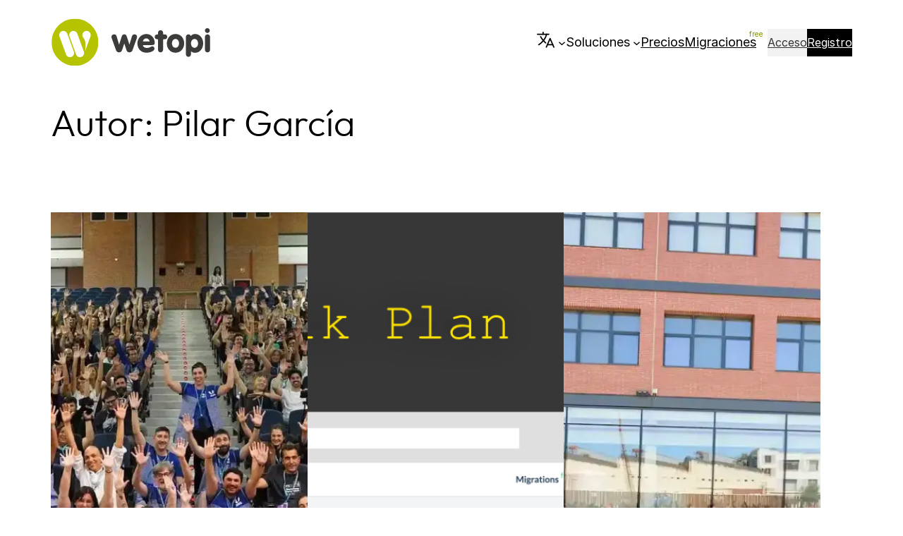

--- FILE ---
content_type: text/html; charset=UTF-8
request_url: https://wetopi.com/es/author/pilar-garcia/
body_size: 20124
content:
<!DOCTYPE html>
<html lang="es-ES">
<head>
	<meta charset="UTF-8" />
	<meta name="viewport" content="width=device-width, initial-scale=1" />
<meta name='robots' content='index, follow, max-image-preview:large, max-snippet:-1, max-video-preview:-1' />
	<style>img:is([sizes="auto" i], [sizes^="auto," i]) { contain-intrinsic-size: 3000px 1500px }</style>
	
<!-- Google Tag Manager -->
<script type="text/plain" data-category="analytics">(function(w,d,s,l,i){w[l]=w[l]||[];w[l].push({'gtm.start':
new Date().getTime(),event:'gtm.js'});var f=d.getElementsByTagName(s)[0],
j=d.createElement(s),dl=l!='dataLayer'?'&l='+l:'';j.async=true;j.src=
'https://www.googletagmanager.com/gtm.js?id='+i+dl;f.parentNode.insertBefore(j,f);
})(window,document,'script','dataLayer','GTM-WFCZV9M');</script>
<!-- End Google Tag Manager -->


	<!-- This site is optimized with the Yoast SEO plugin v26.7 - https://yoast.com/wordpress/plugins/seo/ -->
	<link rel="canonical" href="https://wetopi.com/es/author/pilar-garcia/" />
	<link rel="next" href="https://wetopi.com/es/author/pilar-garcia/page/2/" />
	<meta property="og:locale" content="es_ES" />
	<meta property="og:type" content="profile" />
	<meta property="og:title" content="Pilar García, autor en Wetopi" />
	<meta property="og:url" content="https://wetopi.com/es/author/pilar-garcia/" />
	<meta property="og:site_name" content="Wetopi" />
	<meta property="og:image" content="https://secure.gravatar.com/avatar/127143b54839a6e6c85a90a45ee6fd36c4afc595c7d666af5d39cfbda0c38845?s=500&d=mm&r=g" />
	<meta name="twitter:card" content="summary_large_image" />
	<meta name="twitter:site" content="@wetopi_official" />
	<script type="application/ld+json" class="yoast-schema-graph">{"@context":"https://schema.org","@graph":[{"@type":"ProfilePage","@id":"https://wetopi.com/es/author/pilar-garcia/","url":"https://wetopi.com/es/author/pilar-garcia/","name":"Pilar García, autor en Wetopi","isPartOf":{"@id":"https://wetopi.com/es/#website"},"primaryImageOfPage":{"@id":"https://wetopi.com/es/author/pilar-garcia/#primaryimage"},"image":{"@id":"https://wetopi.com/es/author/pilar-garcia/#primaryimage"},"thumbnailUrl":"https://wetopi.com/es/wp-content/uploads/sites/2/2024/09/54010932643_76ba5b693b_k-1-e1727709381502.webp","breadcrumb":{"@id":"https://wetopi.com/es/author/pilar-garcia/#breadcrumb"},"inLanguage":"es","potentialAction":[{"@type":"ReadAction","target":["https://wetopi.com/es/author/pilar-garcia/"]}]},{"@type":"ImageObject","inLanguage":"es","@id":"https://wetopi.com/es/author/pilar-garcia/#primaryimage","url":"https://wetopi.com/es/wp-content/uploads/sites/2/2024/09/54010932643_76ba5b693b_k-1-e1727709381502.webp","contentUrl":"https://wetopi.com/es/wp-content/uploads/sites/2/2024/09/54010932643_76ba5b693b_k-1-e1727709381502.webp","width":1611,"height":805},{"@type":"BreadcrumbList","@id":"https://wetopi.com/es/author/pilar-garcia/#breadcrumb","itemListElement":[{"@type":"ListItem","position":1,"name":"Portada","item":"https://wetopi.com/es/"},{"@type":"ListItem","position":2,"name":"Archivo de Pilar García"}]},{"@type":"WebSite","@id":"https://wetopi.com/es/#website","url":"https://wetopi.com/es/","name":"Wetopi","description":"Hosting WordPress Gestionado","publisher":{"@id":"https://wetopi.com/es/#organization"},"potentialAction":[{"@type":"SearchAction","target":{"@type":"EntryPoint","urlTemplate":"https://wetopi.com/es/?s={search_term_string}"},"query-input":{"@type":"PropertyValueSpecification","valueRequired":true,"valueName":"search_term_string"}}],"inLanguage":"es"},{"@type":["Organization","OnlineBusiness","Brand"],"@id":"https://wetopi.com/es/#onlinebusiness","name":"Wetopi","url":"https://wetopi.com/es/","logo":{"@type":"ImageObject","inLanguage":"es_ES","@id":"https://wetopi.com/es/#/schema/logo/image/","url":"https://wetopi.com/es/wp-content/uploads/sites/2/2022/02/wetopi-text-logo.svg","contentUrl":"https://wetopi.com/es/wp-content/uploads/sites/2/2022/02/wetopi-text-logo.svg","width":250,"height":105,"caption":"wetopi"},"image":"https://wetopi.com/wp-content/uploads/2022/02/20161228_wetopi_founders_team_sunset.jpg","sameAs":["https://opencorporates.com/companies/es/61386777","https://www.linkedin.com/company/wetopi","https://www.facebook.com/wetopi","https://x.com/wetopi_official","https://www.youtube.com/wetopic"],"legalName":"INTE IMPLANTACION DE NUEVAS TECNICAS EMPRESARIALES SL","taxID":"ESB61386777","brand":"Wetopi","description":"Wetopi es una empresa especializada en hosting WordPress gestionado para empresas y profesionales.","telephone":"+34-936-756-663","email":"help@wetopi.com","DUNS":"564329605","foundingDate":"2015-05-01","makesOffer":{"@type":"Offer","itemOffered":{"@type":"Service","name":"Hosting WordPress gestionado"}},"contactPoint":{"@type":"ContactPoint","name":"Página de contacto del hosting Wetopi","description":"Página de contacto de Wetopi, plataforma de hosting WordPress gestionado.","url":"https://wetopi.com/es/contactar/","contactType":["Sales","Presales","Customer service","Press","RR.PP.","SAT"],"areaServed":"World","inLanguage":"English","availableLanguage":["English","Catalan","Spanish"]},"aggregateRating":{"ratingValue":"5.0","reviewCount":"126","reviewAspect":"service","worstRating":"1","bestRating":"5"}},{"@type":"Person","@id":"https://wetopi.com/es/#/schema/person/48560b49205bf2a1a7e29454a3a5ca26","name":"Pilar García","image":{"@type":"ImageObject","inLanguage":"es","@id":"https://wetopi.com/es/#/schema/person/image/","url":"https://secure.gravatar.com/avatar/127143b54839a6e6c85a90a45ee6fd36c4afc595c7d666af5d39cfbda0c38845?s=96&d=mm&r=g","contentUrl":"https://secure.gravatar.com/avatar/127143b54839a6e6c85a90a45ee6fd36c4afc595c7d666af5d39cfbda0c38845?s=96&d=mm&r=g","caption":"Pilar García"},"description":"En Wetopi desde 2022. Llevo a cabo acciones de venta, de atención al cliente y branding, pero también me puedes encontrar redactando algún post sobre algún tema específico de WordPress. Contribuyo con el proyecto WordPress regularmente y soy coorganizadora de la Meetup Mataró.","sameAs":["www.linkedin.com/in/pilargarciaabadias","https://x.com/pilarwetopi"],"mainEntityOfPage":{"@id":"https://wetopi.com/es/author/pilar-garcia/"}}]}</script>
	<!-- / Yoast SEO plugin. -->


<title>Pilar García, autor en Wetopi</title>
<link rel='dns-prefetch' href='//wetopi.com' />
    <link rel="schema.DCTERMS" href="https://purl.org/dc/terms/" />
    <meta name="DCTERMS.language" content="es_ES">
    <meta name="DCTERMS.format" content="text/html">
    <meta name="DCTERMS.modified" content="2024-12-05T11:37:49+00:00">
    <meta name="DCTERMS.created" content="2024-10-02T07:52:59+00:00">
    <meta name="DCTERMS.source" property="og:site_name"
          content="Wetopi Hosting WordPress Gestionado">
    <meta name="DCTERMS.publisher" content="https://wetopi.com">
    <meta name="DCTERMS.title" content="Pilar García, autor en Wetopi">
    <meta name="DCTERMS.description" content="">
    <meta name="DCTERMS.abstract" content="">
<style id='wp-block-site-logo-inline-css'>
.wp-block-site-logo{box-sizing:border-box;line-height:0}.wp-block-site-logo a{display:inline-block;line-height:0}.wp-block-site-logo.is-default-size img{height:auto;width:120px}.wp-block-site-logo img{height:auto;max-width:100%}.wp-block-site-logo a,.wp-block-site-logo img{border-radius:inherit}.wp-block-site-logo.aligncenter{margin-left:auto;margin-right:auto;text-align:center}:root :where(.wp-block-site-logo.is-style-rounded){border-radius:9999px}
</style>
<style id='wp-block-navigation-link-inline-css'>
.wp-block-navigation .wp-block-navigation-item__label{overflow-wrap:break-word}.wp-block-navigation .wp-block-navigation-item__description{display:none}.link-ui-tools{border-top:1px solid #f0f0f0;padding:8px}.link-ui-block-inserter{padding-top:8px}.link-ui-block-inserter__back{margin-left:8px;text-transform:uppercase}
</style>
<style id='wp-block-button-inline-css'>
.wp-block-button__link{align-content:center;box-sizing:border-box;cursor:pointer;display:inline-block;height:100%;text-align:center;word-break:break-word}.wp-block-button__link.aligncenter{text-align:center}.wp-block-button__link.alignright{text-align:right}:where(.wp-block-button__link){border-radius:9999px;box-shadow:none;padding:calc(.667em + 2px) calc(1.333em + 2px);text-decoration:none}.wp-block-button[style*=text-decoration] .wp-block-button__link{text-decoration:inherit}.wp-block-buttons>.wp-block-button.has-custom-width{max-width:none}.wp-block-buttons>.wp-block-button.has-custom-width .wp-block-button__link{width:100%}.wp-block-buttons>.wp-block-button.has-custom-font-size .wp-block-button__link{font-size:inherit}.wp-block-buttons>.wp-block-button.wp-block-button__width-25{width:calc(25% - var(--wp--style--block-gap, .5em)*.75)}.wp-block-buttons>.wp-block-button.wp-block-button__width-50{width:calc(50% - var(--wp--style--block-gap, .5em)*.5)}.wp-block-buttons>.wp-block-button.wp-block-button__width-75{width:calc(75% - var(--wp--style--block-gap, .5em)*.25)}.wp-block-buttons>.wp-block-button.wp-block-button__width-100{flex-basis:100%;width:100%}.wp-block-buttons.is-vertical>.wp-block-button.wp-block-button__width-25{width:25%}.wp-block-buttons.is-vertical>.wp-block-button.wp-block-button__width-50{width:50%}.wp-block-buttons.is-vertical>.wp-block-button.wp-block-button__width-75{width:75%}.wp-block-button.is-style-squared,.wp-block-button__link.wp-block-button.is-style-squared{border-radius:0}.wp-block-button.no-border-radius,.wp-block-button__link.no-border-radius{border-radius:0!important}:root :where(.wp-block-button .wp-block-button__link.is-style-outline),:root :where(.wp-block-button.is-style-outline>.wp-block-button__link){border:2px solid;padding:.667em 1.333em}:root :where(.wp-block-button .wp-block-button__link.is-style-outline:not(.has-text-color)),:root :where(.wp-block-button.is-style-outline>.wp-block-button__link:not(.has-text-color)){color:currentColor}:root :where(.wp-block-button .wp-block-button__link.is-style-outline:not(.has-background)),:root :where(.wp-block-button.is-style-outline>.wp-block-button__link:not(.has-background)){background-color:initial;background-image:none}
</style>
<style id='wp-block-buttons-inline-css'>
.wp-block-buttons{box-sizing:border-box}.wp-block-buttons.is-vertical{flex-direction:column}.wp-block-buttons.is-vertical>.wp-block-button:last-child{margin-bottom:0}.wp-block-buttons>.wp-block-button{display:inline-block;margin:0}.wp-block-buttons.is-content-justification-left{justify-content:flex-start}.wp-block-buttons.is-content-justification-left.is-vertical{align-items:flex-start}.wp-block-buttons.is-content-justification-center{justify-content:center}.wp-block-buttons.is-content-justification-center.is-vertical{align-items:center}.wp-block-buttons.is-content-justification-right{justify-content:flex-end}.wp-block-buttons.is-content-justification-right.is-vertical{align-items:flex-end}.wp-block-buttons.is-content-justification-space-between{justify-content:space-between}.wp-block-buttons.aligncenter{text-align:center}.wp-block-buttons:not(.is-content-justification-space-between,.is-content-justification-right,.is-content-justification-left,.is-content-justification-center) .wp-block-button.aligncenter{margin-left:auto;margin-right:auto;width:100%}.wp-block-buttons[style*=text-decoration] .wp-block-button,.wp-block-buttons[style*=text-decoration] .wp-block-button__link{text-decoration:inherit}.wp-block-buttons.has-custom-font-size .wp-block-button__link{font-size:inherit}.wp-block-buttons .wp-block-button__link{width:100%}.wp-block-button.aligncenter{text-align:center}
</style>
<link rel='stylesheet' id='wp-block-navigation-css' href='https://wetopi.com/es/wp-includes/blocks/navigation/style.min.css?ver=6.8.3' media='all' />
<style id='wp-block-group-inline-css'>
.wp-block-group{box-sizing:border-box}:where(.wp-block-group.wp-block-group-is-layout-constrained){position:relative}
</style>
<style id='wp-block-group-theme-inline-css'>
:where(.wp-block-group.has-background){padding:1.25em 2.375em}
</style>
<style id='wp-block-template-part-theme-inline-css'>
:root :where(.wp-block-template-part.has-background){margin-bottom:0;margin-top:0;padding:1.25em 2.375em}
</style>
<style id='wp-block-query-title-inline-css'>
.wp-block-query-title{box-sizing:border-box}
</style>
<style id='wp-block-term-description-inline-css'>
:where(.wp-block-term-description){box-sizing:border-box;margin-bottom:var(--wp--style--block-gap);margin-top:var(--wp--style--block-gap)}.wp-block-term-description p{margin-bottom:0;margin-top:0}
</style>
<style id='wp-block-spacer-inline-css'>
.wp-block-spacer{clear:both}
</style>
<style id='wp-block-post-featured-image-inline-css'>
.wp-block-post-featured-image{margin-left:0;margin-right:0}.wp-block-post-featured-image a{display:block;height:100%}.wp-block-post-featured-image :where(img){box-sizing:border-box;height:auto;max-width:100%;vertical-align:bottom;width:100%}.wp-block-post-featured-image.alignfull img,.wp-block-post-featured-image.alignwide img{width:100%}.wp-block-post-featured-image .wp-block-post-featured-image__overlay.has-background-dim{background-color:#000;inset:0;position:absolute}.wp-block-post-featured-image{position:relative}.wp-block-post-featured-image .wp-block-post-featured-image__overlay.has-background-gradient{background-color:initial}.wp-block-post-featured-image .wp-block-post-featured-image__overlay.has-background-dim-0{opacity:0}.wp-block-post-featured-image .wp-block-post-featured-image__overlay.has-background-dim-10{opacity:.1}.wp-block-post-featured-image .wp-block-post-featured-image__overlay.has-background-dim-20{opacity:.2}.wp-block-post-featured-image .wp-block-post-featured-image__overlay.has-background-dim-30{opacity:.3}.wp-block-post-featured-image .wp-block-post-featured-image__overlay.has-background-dim-40{opacity:.4}.wp-block-post-featured-image .wp-block-post-featured-image__overlay.has-background-dim-50{opacity:.5}.wp-block-post-featured-image .wp-block-post-featured-image__overlay.has-background-dim-60{opacity:.6}.wp-block-post-featured-image .wp-block-post-featured-image__overlay.has-background-dim-70{opacity:.7}.wp-block-post-featured-image .wp-block-post-featured-image__overlay.has-background-dim-80{opacity:.8}.wp-block-post-featured-image .wp-block-post-featured-image__overlay.has-background-dim-90{opacity:.9}.wp-block-post-featured-image .wp-block-post-featured-image__overlay.has-background-dim-100{opacity:1}.wp-block-post-featured-image:where(.alignleft,.alignright){width:100%}
</style>
<style id='wp-block-post-title-inline-css'>
.wp-block-post-title{box-sizing:border-box;word-break:break-word}.wp-block-post-title :where(a){display:inline-block;font-family:inherit;font-size:inherit;font-style:inherit;font-weight:inherit;letter-spacing:inherit;line-height:inherit;text-decoration:inherit}
</style>
<style id='wp-block-paragraph-inline-css'>
.is-small-text{font-size:.875em}.is-regular-text{font-size:1em}.is-large-text{font-size:2.25em}.is-larger-text{font-size:3em}.has-drop-cap:not(:focus):first-letter{float:left;font-size:8.4em;font-style:normal;font-weight:100;line-height:.68;margin:.05em .1em 0 0;text-transform:uppercase}body.rtl .has-drop-cap:not(:focus):first-letter{float:none;margin-left:.1em}p.has-drop-cap.has-background{overflow:hidden}:root :where(p.has-background){padding:1.25em 2.375em}:where(p.has-text-color:not(.has-link-color)) a{color:inherit}p.has-text-align-left[style*="writing-mode:vertical-lr"],p.has-text-align-right[style*="writing-mode:vertical-rl"]{rotate:180deg}
</style>
<style id='wp-block-post-excerpt-inline-css'>
:where(.wp-block-post-excerpt){box-sizing:border-box;margin-bottom:var(--wp--style--block-gap);margin-top:var(--wp--style--block-gap)}.wp-block-post-excerpt__excerpt{margin-bottom:0;margin-top:0}.wp-block-post-excerpt__more-text{margin-bottom:0;margin-top:var(--wp--style--block-gap)}.wp-block-post-excerpt__more-link{display:inline-block}
</style>
<style id='wp-block-columns-inline-css'>
.wp-block-columns{align-items:normal!important;box-sizing:border-box;display:flex;flex-wrap:wrap!important}@media (min-width:782px){.wp-block-columns{flex-wrap:nowrap!important}}.wp-block-columns.are-vertically-aligned-top{align-items:flex-start}.wp-block-columns.are-vertically-aligned-center{align-items:center}.wp-block-columns.are-vertically-aligned-bottom{align-items:flex-end}@media (max-width:781px){.wp-block-columns:not(.is-not-stacked-on-mobile)>.wp-block-column{flex-basis:100%!important}}@media (min-width:782px){.wp-block-columns:not(.is-not-stacked-on-mobile)>.wp-block-column{flex-basis:0;flex-grow:1}.wp-block-columns:not(.is-not-stacked-on-mobile)>.wp-block-column[style*=flex-basis]{flex-grow:0}}.wp-block-columns.is-not-stacked-on-mobile{flex-wrap:nowrap!important}.wp-block-columns.is-not-stacked-on-mobile>.wp-block-column{flex-basis:0;flex-grow:1}.wp-block-columns.is-not-stacked-on-mobile>.wp-block-column[style*=flex-basis]{flex-grow:0}:where(.wp-block-columns){margin-bottom:1.75em}:where(.wp-block-columns.has-background){padding:1.25em 2.375em}.wp-block-column{flex-grow:1;min-width:0;overflow-wrap:break-word;word-break:break-word}.wp-block-column.is-vertically-aligned-top{align-self:flex-start}.wp-block-column.is-vertically-aligned-center{align-self:center}.wp-block-column.is-vertically-aligned-bottom{align-self:flex-end}.wp-block-column.is-vertically-aligned-stretch{align-self:stretch}.wp-block-column.is-vertically-aligned-bottom,.wp-block-column.is-vertically-aligned-center,.wp-block-column.is-vertically-aligned-top{width:100%}
</style>
<style id='wp-block-heading-inline-css'>
h1.has-background,h2.has-background,h3.has-background,h4.has-background,h5.has-background,h6.has-background{padding:1.25em 2.375em}h1.has-text-align-left[style*=writing-mode]:where([style*=vertical-lr]),h1.has-text-align-right[style*=writing-mode]:where([style*=vertical-rl]),h2.has-text-align-left[style*=writing-mode]:where([style*=vertical-lr]),h2.has-text-align-right[style*=writing-mode]:where([style*=vertical-rl]),h3.has-text-align-left[style*=writing-mode]:where([style*=vertical-lr]),h3.has-text-align-right[style*=writing-mode]:where([style*=vertical-rl]),h4.has-text-align-left[style*=writing-mode]:where([style*=vertical-lr]),h4.has-text-align-right[style*=writing-mode]:where([style*=vertical-rl]),h5.has-text-align-left[style*=writing-mode]:where([style*=vertical-lr]),h5.has-text-align-right[style*=writing-mode]:where([style*=vertical-rl]),h6.has-text-align-left[style*=writing-mode]:where([style*=vertical-lr]),h6.has-text-align-right[style*=writing-mode]:where([style*=vertical-rl]){rotate:180deg}
</style>
<style id='wp-block-post-template-inline-css'>
.wp-block-post-template{box-sizing:border-box;list-style:none;margin-bottom:0;margin-top:0;max-width:100%;padding:0}.wp-block-post-template.is-flex-container{display:flex;flex-direction:row;flex-wrap:wrap;gap:1.25em}.wp-block-post-template.is-flex-container>li{margin:0;width:100%}@media (min-width:600px){.wp-block-post-template.is-flex-container.is-flex-container.columns-2>li{width:calc(50% - .625em)}.wp-block-post-template.is-flex-container.is-flex-container.columns-3>li{width:calc(33.33333% - .83333em)}.wp-block-post-template.is-flex-container.is-flex-container.columns-4>li{width:calc(25% - .9375em)}.wp-block-post-template.is-flex-container.is-flex-container.columns-5>li{width:calc(20% - 1em)}.wp-block-post-template.is-flex-container.is-flex-container.columns-6>li{width:calc(16.66667% - 1.04167em)}}@media (max-width:600px){.wp-block-post-template-is-layout-grid.wp-block-post-template-is-layout-grid.wp-block-post-template-is-layout-grid.wp-block-post-template-is-layout-grid{grid-template-columns:1fr}}.wp-block-post-template-is-layout-constrained>li>.alignright,.wp-block-post-template-is-layout-flow>li>.alignright{float:right;margin-inline-end:0;margin-inline-start:2em}.wp-block-post-template-is-layout-constrained>li>.alignleft,.wp-block-post-template-is-layout-flow>li>.alignleft{float:left;margin-inline-end:2em;margin-inline-start:0}.wp-block-post-template-is-layout-constrained>li>.aligncenter,.wp-block-post-template-is-layout-flow>li>.aligncenter{margin-inline-end:auto;margin-inline-start:auto}
</style>
<style id='wp-block-query-pagination-inline-css'>
.wp-block-query-pagination.is-content-justification-space-between>.wp-block-query-pagination-next:last-of-type{margin-inline-start:auto}.wp-block-query-pagination.is-content-justification-space-between>.wp-block-query-pagination-previous:first-child{margin-inline-end:auto}.wp-block-query-pagination .wp-block-query-pagination-previous-arrow{display:inline-block;margin-right:1ch}.wp-block-query-pagination .wp-block-query-pagination-previous-arrow:not(.is-arrow-chevron){transform:scaleX(1)}.wp-block-query-pagination .wp-block-query-pagination-next-arrow{display:inline-block;margin-left:1ch}.wp-block-query-pagination .wp-block-query-pagination-next-arrow:not(.is-arrow-chevron){transform:scaleX(1)}.wp-block-query-pagination.aligncenter{justify-content:center}
</style>
<link rel='stylesheet' id='wp-block-image-css' href='https://wetopi.com/es/wp-includes/blocks/image/style.min.css?ver=6.8.3' media='all' />
<style id='wp-block-image-theme-inline-css'>
:root :where(.wp-block-image figcaption){color:#555;font-size:13px;text-align:center}.is-dark-theme :root :where(.wp-block-image figcaption){color:#ffffffa6}.wp-block-image{margin:0 0 1em}
</style>
<link rel='stylesheet' id='wp-block-social-links-css' href='https://wetopi.com/es/wp-includes/blocks/social-links/style.min.css?ver=6.8.3' media='all' />
<style id='wp-block-library-inline-css'>
:root{--wp-admin-theme-color:#007cba;--wp-admin-theme-color--rgb:0,124,186;--wp-admin-theme-color-darker-10:#006ba1;--wp-admin-theme-color-darker-10--rgb:0,107,161;--wp-admin-theme-color-darker-20:#005a87;--wp-admin-theme-color-darker-20--rgb:0,90,135;--wp-admin-border-width-focus:2px;--wp-block-synced-color:#7a00df;--wp-block-synced-color--rgb:122,0,223;--wp-bound-block-color:var(--wp-block-synced-color)}@media (min-resolution:192dpi){:root{--wp-admin-border-width-focus:1.5px}}.wp-element-button{cursor:pointer}:root{--wp--preset--font-size--normal:16px;--wp--preset--font-size--huge:42px}:root .has-very-light-gray-background-color{background-color:#eee}:root .has-very-dark-gray-background-color{background-color:#313131}:root .has-very-light-gray-color{color:#eee}:root .has-very-dark-gray-color{color:#313131}:root .has-vivid-green-cyan-to-vivid-cyan-blue-gradient-background{background:linear-gradient(135deg,#00d084,#0693e3)}:root .has-purple-crush-gradient-background{background:linear-gradient(135deg,#34e2e4,#4721fb 50%,#ab1dfe)}:root .has-hazy-dawn-gradient-background{background:linear-gradient(135deg,#faaca8,#dad0ec)}:root .has-subdued-olive-gradient-background{background:linear-gradient(135deg,#fafae1,#67a671)}:root .has-atomic-cream-gradient-background{background:linear-gradient(135deg,#fdd79a,#004a59)}:root .has-nightshade-gradient-background{background:linear-gradient(135deg,#330968,#31cdcf)}:root .has-midnight-gradient-background{background:linear-gradient(135deg,#020381,#2874fc)}.has-regular-font-size{font-size:1em}.has-larger-font-size{font-size:2.625em}.has-normal-font-size{font-size:var(--wp--preset--font-size--normal)}.has-huge-font-size{font-size:var(--wp--preset--font-size--huge)}.has-text-align-center{text-align:center}.has-text-align-left{text-align:left}.has-text-align-right{text-align:right}#end-resizable-editor-section{display:none}.aligncenter{clear:both}.items-justified-left{justify-content:flex-start}.items-justified-center{justify-content:center}.items-justified-right{justify-content:flex-end}.items-justified-space-between{justify-content:space-between}.screen-reader-text{border:0;clip-path:inset(50%);height:1px;margin:-1px;overflow:hidden;padding:0;position:absolute;width:1px;word-wrap:normal!important}.screen-reader-text:focus{background-color:#ddd;clip-path:none;color:#444;display:block;font-size:1em;height:auto;left:5px;line-height:normal;padding:15px 23px 14px;text-decoration:none;top:5px;width:auto;z-index:100000}html :where(.has-border-color){border-style:solid}html :where([style*=border-top-color]){border-top-style:solid}html :where([style*=border-right-color]){border-right-style:solid}html :where([style*=border-bottom-color]){border-bottom-style:solid}html :where([style*=border-left-color]){border-left-style:solid}html :where([style*=border-width]){border-style:solid}html :where([style*=border-top-width]){border-top-style:solid}html :where([style*=border-right-width]){border-right-style:solid}html :where([style*=border-bottom-width]){border-bottom-style:solid}html :where([style*=border-left-width]){border-left-style:solid}html :where(img[class*=wp-image-]){height:auto;max-width:100%}:where(figure){margin:0 0 1em}html :where(.is-position-sticky){--wp-admin--admin-bar--position-offset:var(--wp-admin--admin-bar--height,0px)}@media screen and (max-width:600px){html :where(.is-position-sticky){--wp-admin--admin-bar--position-offset:0px}}
</style>
<style id='global-styles-inline-css'>
:root{--wp--preset--aspect-ratio--square: 1;--wp--preset--aspect-ratio--4-3: 4/3;--wp--preset--aspect-ratio--3-4: 3/4;--wp--preset--aspect-ratio--3-2: 3/2;--wp--preset--aspect-ratio--2-3: 2/3;--wp--preset--aspect-ratio--16-9: 16/9;--wp--preset--aspect-ratio--9-16: 9/16;--wp--preset--color--black: #000000;--wp--preset--color--cyan-bluish-gray: #abb8c3;--wp--preset--color--white: #ffffff;--wp--preset--color--pale-pink: #f78da7;--wp--preset--color--vivid-red: #cf2e2e;--wp--preset--color--luminous-vivid-orange: #ff6900;--wp--preset--color--luminous-vivid-amber: #fcb900;--wp--preset--color--light-green-cyan: #7bdcb5;--wp--preset--color--vivid-green-cyan: #00d084;--wp--preset--color--pale-cyan-blue: #8ed1fc;--wp--preset--color--vivid-cyan-blue: #0693e3;--wp--preset--color--vivid-purple: #9b51e0;--wp--preset--color--foreground: #000000;--wp--preset--color--background: #ffffff;--wp--preset--color--money: #16ABF4;--wp--preset--color--money-dark: #618fa0;--wp--preset--color--primary: #000000;--wp--preset--color--secondary: #b5c309;--wp--preset--color--tertiary: #F6F6F6;--wp--preset--color--quaternary: #E5E2DD;--wp--preset--color--quinary: #f2f2f2;--wp--preset--color--notes: #fffad2;--wp--preset--color--development: #ecd300;--wp--preset--gradient--vivid-cyan-blue-to-vivid-purple: linear-gradient(135deg,rgba(6,147,227,1) 0%,rgb(155,81,224) 100%);--wp--preset--gradient--light-green-cyan-to-vivid-green-cyan: linear-gradient(135deg,rgb(122,220,180) 0%,rgb(0,208,130) 100%);--wp--preset--gradient--luminous-vivid-amber-to-luminous-vivid-orange: linear-gradient(135deg,rgba(252,185,0,1) 0%,rgba(255,105,0,1) 100%);--wp--preset--gradient--luminous-vivid-orange-to-vivid-red: linear-gradient(135deg,rgba(255,105,0,1) 0%,rgb(207,46,46) 100%);--wp--preset--gradient--very-light-gray-to-cyan-bluish-gray: linear-gradient(135deg,rgb(238,238,238) 0%,rgb(169,184,195) 100%);--wp--preset--gradient--cool-to-warm-spectrum: linear-gradient(135deg,rgb(74,234,220) 0%,rgb(151,120,209) 20%,rgb(207,42,186) 40%,rgb(238,44,130) 60%,rgb(251,105,98) 80%,rgb(254,248,76) 100%);--wp--preset--gradient--blush-light-purple: linear-gradient(135deg,rgb(255,206,236) 0%,rgb(152,150,240) 100%);--wp--preset--gradient--blush-bordeaux: linear-gradient(135deg,rgb(254,205,165) 0%,rgb(254,45,45) 50%,rgb(107,0,62) 100%);--wp--preset--gradient--luminous-dusk: linear-gradient(135deg,rgb(255,203,112) 0%,rgb(199,81,192) 50%,rgb(65,88,208) 100%);--wp--preset--gradient--pale-ocean: linear-gradient(135deg,rgb(255,245,203) 0%,rgb(182,227,212) 50%,rgb(51,167,181) 100%);--wp--preset--gradient--electric-grass: linear-gradient(135deg,rgb(202,248,128) 0%,rgb(113,206,126) 100%);--wp--preset--gradient--midnight: linear-gradient(135deg,rgb(2,3,129) 0%,rgb(40,116,252) 100%);--wp--preset--gradient--vertical-secondary-to-tertiary: linear-gradient(to bottom,var(--wp--preset--color--secondary) 0%,var(--wp--preset--color--tertiary) 100%);--wp--preset--gradient--vertical-secondary-to-background: linear-gradient(to bottom,var(--wp--preset--color--secondary) 0%,var(--wp--preset--color--background) 100%);--wp--preset--gradient--vertical-tertiary-to-background: linear-gradient(to bottom,var(--wp--preset--color--tertiary) 0%,var(--wp--preset--color--background) 100%);--wp--preset--gradient--diagonal-primary-to-foreground: linear-gradient(to bottom right,var(--wp--preset--color--primary) 0%,var(--wp--preset--color--foreground) 100%);--wp--preset--gradient--diagonal-secondary-to-background: linear-gradient(to bottom right,var(--wp--preset--color--secondary) 50%,var(--wp--preset--color--background) 50%);--wp--preset--gradient--diagonal-background-to-secondary: linear-gradient(to bottom right,var(--wp--preset--color--background) 50%,var(--wp--preset--color--secondary) 50%);--wp--preset--gradient--diagonal-tertiary-to-background: linear-gradient(to bottom right,var(--wp--preset--color--tertiary) 50%,var(--wp--preset--color--background) 50%);--wp--preset--gradient--diagonal-background-to-tertiary: linear-gradient(to bottom right,var(--wp--preset--color--background) 50%,var(--wp--preset--color--tertiary) 50%);--wp--preset--font-size--small: 1rem;--wp--preset--font-size--medium: 1.125rem;--wp--preset--font-size--large: 1.75rem;--wp--preset--font-size--x-large: clamp(1.75rem, 3vw, 2.25rem);--wp--preset--font-size--x-medium: 1.5rem;--wp--preset--font-family--system-font: Inter,"Helvetica Neue",-apple-system,sans-serif;--wp--preset--font-family--source-serif-pro: "Source Serif Pro", serif;--wp--preset--spacing--20: 0.44rem;--wp--preset--spacing--30: 0.67rem;--wp--preset--spacing--40: 1rem;--wp--preset--spacing--50: 1.5rem;--wp--preset--spacing--60: 2.25rem;--wp--preset--spacing--70: 3.38rem;--wp--preset--spacing--80: 5.06rem;--wp--preset--shadow--natural: 6px 6px 9px rgba(0, 0, 0, 0.2);--wp--preset--shadow--deep: 12px 12px 50px rgba(0, 0, 0, 0.4);--wp--preset--shadow--sharp: 6px 6px 0px rgba(0, 0, 0, 0.2);--wp--preset--shadow--outlined: 6px 6px 0px -3px rgba(255, 255, 255, 1), 6px 6px rgba(0, 0, 0, 1);--wp--preset--shadow--crisp: 6px 6px 0px rgba(0, 0, 0, 1);--wp--custom--spacing--small: max(1.25rem, 5vw);--wp--custom--spacing--medium: clamp(2rem, 8vw, calc(4 * var(--wp--style--block-gap)));--wp--custom--spacing--large: clamp(4rem, 10vw, 8rem);--wp--custom--spacing--outer: var(--wp--custom--spacing--small, 1.25rem);--wp--custom--spacing--tiny: max(0.5rem, 2vw);--wp--custom--typography--font-size--huge: clamp(2.25rem, 4vw, 2.75rem);--wp--custom--typography--font-size--gigantic: clamp(2.75rem, 6vw, 3.25rem);--wp--custom--typography--font-size--colossal: clamp(3.25rem, 8vw, 6.25rem);--wp--custom--typography--line-height--tiny: 1.15;--wp--custom--typography--line-height--small: 1.2;--wp--custom--typography--line-height--medium: 1.4;--wp--custom--typography--line-height--normal: 1.6;--wp--custom--typography--line-height--large: 2.2;}:root { --wp--style--global--content-size: 1200px;--wp--style--global--wide-size: 1200px; }:where(body) { margin: 0; }.wp-site-blocks > .alignleft { float: left; margin-right: 2em; }.wp-site-blocks > .alignright { float: right; margin-left: 2em; }.wp-site-blocks > .aligncenter { justify-content: center; margin-left: auto; margin-right: auto; }:where(.wp-site-blocks) > * { margin-block-start: 1.5rem; margin-block-end: 0; }:where(.wp-site-blocks) > :first-child { margin-block-start: 0; }:where(.wp-site-blocks) > :last-child { margin-block-end: 0; }:root { --wp--style--block-gap: 1.5rem; }:root :where(.is-layout-flow) > :first-child{margin-block-start: 0;}:root :where(.is-layout-flow) > :last-child{margin-block-end: 0;}:root :where(.is-layout-flow) > *{margin-block-start: 1.5rem;margin-block-end: 0;}:root :where(.is-layout-constrained) > :first-child{margin-block-start: 0;}:root :where(.is-layout-constrained) > :last-child{margin-block-end: 0;}:root :where(.is-layout-constrained) > *{margin-block-start: 1.5rem;margin-block-end: 0;}:root :where(.is-layout-flex){gap: 1.5rem;}:root :where(.is-layout-grid){gap: 1.5rem;}.is-layout-flow > .alignleft{float: left;margin-inline-start: 0;margin-inline-end: 2em;}.is-layout-flow > .alignright{float: right;margin-inline-start: 2em;margin-inline-end: 0;}.is-layout-flow > .aligncenter{margin-left: auto !important;margin-right: auto !important;}.is-layout-constrained > .alignleft{float: left;margin-inline-start: 0;margin-inline-end: 2em;}.is-layout-constrained > .alignright{float: right;margin-inline-start: 2em;margin-inline-end: 0;}.is-layout-constrained > .aligncenter{margin-left: auto !important;margin-right: auto !important;}.is-layout-constrained > :where(:not(.alignleft):not(.alignright):not(.alignfull)){max-width: var(--wp--style--global--content-size);margin-left: auto !important;margin-right: auto !important;}.is-layout-constrained > .alignwide{max-width: var(--wp--style--global--wide-size);}body .is-layout-flex{display: flex;}.is-layout-flex{flex-wrap: wrap;align-items: center;}.is-layout-flex > :is(*, div){margin: 0;}body .is-layout-grid{display: grid;}.is-layout-grid > :is(*, div){margin: 0;}body{background-color: var(--wp--preset--color--background);color: var(--wp--preset--color--foreground);font-family: var(--wp--preset--font-family--system-font);font-size: var(--wp--preset--font-size--medium);line-height: var(--wp--custom--typography--line-height--normal);padding-top: 0px;padding-right: 0px;padding-bottom: 0px;padding-left: 0px;}a:where(:not(.wp-element-button)){color: var(--wp--preset--color--foreground);text-decoration: underline;}h1{font-family: var(--wp--preset--font-family--source-serif-pro);font-size: var(--wp--custom--typography--font-size--colossal);font-weight: 300;line-height: var(--wp--custom--typography--line-height--tiny);}h2{font-family: var(--wp--preset--font-family--source-serif-pro);font-size: var(--wp--custom--typography--font-size--gigantic);font-weight: 300;line-height: var(--wp--custom--typography--line-height--small);}h3{font-family: var(--wp--preset--font-family--source-serif-pro);font-size: var(--wp--custom--typography--font-size--huge);font-weight: 300;line-height: var(--wp--custom--typography--line-height--tiny);}h4{font-family: var(--wp--preset--font-family--source-serif-pro);font-size: var(--wp--preset--font-size--x-large);font-weight: 300;line-height: var(--wp--custom--typography--line-height--tiny);}h5{font-family: var(--wp--preset--font-family--system-font);font-size: var(--wp--preset--font-size--medium);font-weight: 700;line-height: var(--wp--custom--typography--line-height--normal);text-transform: uppercase;}h6{font-family: var(--wp--preset--font-family--system-font);font-size: var(--wp--preset--font-size--medium);font-weight: 400;line-height: var(--wp--custom--typography--line-height--normal);text-transform: uppercase;}:root :where(.wp-element-button, .wp-block-button__link){background-color: #32373c;border-width: 0;color: #fff;font-family: inherit;font-size: inherit;line-height: inherit;padding: calc(0.667em + 2px) calc(1.333em + 2px);text-decoration: none;}.has-black-color{color: var(--wp--preset--color--black) !important;}.has-cyan-bluish-gray-color{color: var(--wp--preset--color--cyan-bluish-gray) !important;}.has-white-color{color: var(--wp--preset--color--white) !important;}.has-pale-pink-color{color: var(--wp--preset--color--pale-pink) !important;}.has-vivid-red-color{color: var(--wp--preset--color--vivid-red) !important;}.has-luminous-vivid-orange-color{color: var(--wp--preset--color--luminous-vivid-orange) !important;}.has-luminous-vivid-amber-color{color: var(--wp--preset--color--luminous-vivid-amber) !important;}.has-light-green-cyan-color{color: var(--wp--preset--color--light-green-cyan) !important;}.has-vivid-green-cyan-color{color: var(--wp--preset--color--vivid-green-cyan) !important;}.has-pale-cyan-blue-color{color: var(--wp--preset--color--pale-cyan-blue) !important;}.has-vivid-cyan-blue-color{color: var(--wp--preset--color--vivid-cyan-blue) !important;}.has-vivid-purple-color{color: var(--wp--preset--color--vivid-purple) !important;}.has-foreground-color{color: var(--wp--preset--color--foreground) !important;}.has-background-color{color: var(--wp--preset--color--background) !important;}.has-money-color{color: var(--wp--preset--color--money) !important;}.has-money-dark-color{color: var(--wp--preset--color--money-dark) !important;}.has-primary-color{color: var(--wp--preset--color--primary) !important;}.has-secondary-color{color: var(--wp--preset--color--secondary) !important;}.has-tertiary-color{color: var(--wp--preset--color--tertiary) !important;}.has-quaternary-color{color: var(--wp--preset--color--quaternary) !important;}.has-quinary-color{color: var(--wp--preset--color--quinary) !important;}.has-notes-color{color: var(--wp--preset--color--notes) !important;}.has-development-color{color: var(--wp--preset--color--development) !important;}.has-black-background-color{background-color: var(--wp--preset--color--black) !important;}.has-cyan-bluish-gray-background-color{background-color: var(--wp--preset--color--cyan-bluish-gray) !important;}.has-white-background-color{background-color: var(--wp--preset--color--white) !important;}.has-pale-pink-background-color{background-color: var(--wp--preset--color--pale-pink) !important;}.has-vivid-red-background-color{background-color: var(--wp--preset--color--vivid-red) !important;}.has-luminous-vivid-orange-background-color{background-color: var(--wp--preset--color--luminous-vivid-orange) !important;}.has-luminous-vivid-amber-background-color{background-color: var(--wp--preset--color--luminous-vivid-amber) !important;}.has-light-green-cyan-background-color{background-color: var(--wp--preset--color--light-green-cyan) !important;}.has-vivid-green-cyan-background-color{background-color: var(--wp--preset--color--vivid-green-cyan) !important;}.has-pale-cyan-blue-background-color{background-color: var(--wp--preset--color--pale-cyan-blue) !important;}.has-vivid-cyan-blue-background-color{background-color: var(--wp--preset--color--vivid-cyan-blue) !important;}.has-vivid-purple-background-color{background-color: var(--wp--preset--color--vivid-purple) !important;}.has-foreground-background-color{background-color: var(--wp--preset--color--foreground) !important;}.has-background-background-color{background-color: var(--wp--preset--color--background) !important;}.has-money-background-color{background-color: var(--wp--preset--color--money) !important;}.has-money-dark-background-color{background-color: var(--wp--preset--color--money-dark) !important;}.has-primary-background-color{background-color: var(--wp--preset--color--primary) !important;}.has-secondary-background-color{background-color: var(--wp--preset--color--secondary) !important;}.has-tertiary-background-color{background-color: var(--wp--preset--color--tertiary) !important;}.has-quaternary-background-color{background-color: var(--wp--preset--color--quaternary) !important;}.has-quinary-background-color{background-color: var(--wp--preset--color--quinary) !important;}.has-notes-background-color{background-color: var(--wp--preset--color--notes) !important;}.has-development-background-color{background-color: var(--wp--preset--color--development) !important;}.has-black-border-color{border-color: var(--wp--preset--color--black) !important;}.has-cyan-bluish-gray-border-color{border-color: var(--wp--preset--color--cyan-bluish-gray) !important;}.has-white-border-color{border-color: var(--wp--preset--color--white) !important;}.has-pale-pink-border-color{border-color: var(--wp--preset--color--pale-pink) !important;}.has-vivid-red-border-color{border-color: var(--wp--preset--color--vivid-red) !important;}.has-luminous-vivid-orange-border-color{border-color: var(--wp--preset--color--luminous-vivid-orange) !important;}.has-luminous-vivid-amber-border-color{border-color: var(--wp--preset--color--luminous-vivid-amber) !important;}.has-light-green-cyan-border-color{border-color: var(--wp--preset--color--light-green-cyan) !important;}.has-vivid-green-cyan-border-color{border-color: var(--wp--preset--color--vivid-green-cyan) !important;}.has-pale-cyan-blue-border-color{border-color: var(--wp--preset--color--pale-cyan-blue) !important;}.has-vivid-cyan-blue-border-color{border-color: var(--wp--preset--color--vivid-cyan-blue) !important;}.has-vivid-purple-border-color{border-color: var(--wp--preset--color--vivid-purple) !important;}.has-foreground-border-color{border-color: var(--wp--preset--color--foreground) !important;}.has-background-border-color{border-color: var(--wp--preset--color--background) !important;}.has-money-border-color{border-color: var(--wp--preset--color--money) !important;}.has-money-dark-border-color{border-color: var(--wp--preset--color--money-dark) !important;}.has-primary-border-color{border-color: var(--wp--preset--color--primary) !important;}.has-secondary-border-color{border-color: var(--wp--preset--color--secondary) !important;}.has-tertiary-border-color{border-color: var(--wp--preset--color--tertiary) !important;}.has-quaternary-border-color{border-color: var(--wp--preset--color--quaternary) !important;}.has-quinary-border-color{border-color: var(--wp--preset--color--quinary) !important;}.has-notes-border-color{border-color: var(--wp--preset--color--notes) !important;}.has-development-border-color{border-color: var(--wp--preset--color--development) !important;}.has-vivid-cyan-blue-to-vivid-purple-gradient-background{background: var(--wp--preset--gradient--vivid-cyan-blue-to-vivid-purple) !important;}.has-light-green-cyan-to-vivid-green-cyan-gradient-background{background: var(--wp--preset--gradient--light-green-cyan-to-vivid-green-cyan) !important;}.has-luminous-vivid-amber-to-luminous-vivid-orange-gradient-background{background: var(--wp--preset--gradient--luminous-vivid-amber-to-luminous-vivid-orange) !important;}.has-luminous-vivid-orange-to-vivid-red-gradient-background{background: var(--wp--preset--gradient--luminous-vivid-orange-to-vivid-red) !important;}.has-very-light-gray-to-cyan-bluish-gray-gradient-background{background: var(--wp--preset--gradient--very-light-gray-to-cyan-bluish-gray) !important;}.has-cool-to-warm-spectrum-gradient-background{background: var(--wp--preset--gradient--cool-to-warm-spectrum) !important;}.has-blush-light-purple-gradient-background{background: var(--wp--preset--gradient--blush-light-purple) !important;}.has-blush-bordeaux-gradient-background{background: var(--wp--preset--gradient--blush-bordeaux) !important;}.has-luminous-dusk-gradient-background{background: var(--wp--preset--gradient--luminous-dusk) !important;}.has-pale-ocean-gradient-background{background: var(--wp--preset--gradient--pale-ocean) !important;}.has-electric-grass-gradient-background{background: var(--wp--preset--gradient--electric-grass) !important;}.has-midnight-gradient-background{background: var(--wp--preset--gradient--midnight) !important;}.has-vertical-secondary-to-tertiary-gradient-background{background: var(--wp--preset--gradient--vertical-secondary-to-tertiary) !important;}.has-vertical-secondary-to-background-gradient-background{background: var(--wp--preset--gradient--vertical-secondary-to-background) !important;}.has-vertical-tertiary-to-background-gradient-background{background: var(--wp--preset--gradient--vertical-tertiary-to-background) !important;}.has-diagonal-primary-to-foreground-gradient-background{background: var(--wp--preset--gradient--diagonal-primary-to-foreground) !important;}.has-diagonal-secondary-to-background-gradient-background{background: var(--wp--preset--gradient--diagonal-secondary-to-background) !important;}.has-diagonal-background-to-secondary-gradient-background{background: var(--wp--preset--gradient--diagonal-background-to-secondary) !important;}.has-diagonal-tertiary-to-background-gradient-background{background: var(--wp--preset--gradient--diagonal-tertiary-to-background) !important;}.has-diagonal-background-to-tertiary-gradient-background{background: var(--wp--preset--gradient--diagonal-background-to-tertiary) !important;}.has-small-font-size{font-size: var(--wp--preset--font-size--small) !important;}.has-medium-font-size{font-size: var(--wp--preset--font-size--medium) !important;}.has-large-font-size{font-size: var(--wp--preset--font-size--large) !important;}.has-x-large-font-size{font-size: var(--wp--preset--font-size--x-large) !important;}.has-x-medium-font-size{font-size: var(--wp--preset--font-size--x-medium) !important;}.has-system-font-font-family{font-family: var(--wp--preset--font-family--system-font) !important;}.has-source-serif-pro-font-family{font-family: var(--wp--preset--font-family--source-serif-pro) !important;}
:root :where(.wp-block-button .wp-block-button__link){background-color: var(--wp--preset--color--primary);border-radius: 30px;color: var(--wp--preset--color--background);font-size: var(--wp--preset--font-size--medium);padding-right: 2em;padding-left: 2em;}
:root :where(.wp-block-post-title){font-family: var(--wp--preset--font-family--source-serif-pro);font-size: var(--wp--custom--typography--font-size--gigantic);font-weight: 300;line-height: var(--wp--custom--typography--line-height--tiny);}
:root :where(.wp-block-query-title){font-family: var(--wp--preset--font-family--source-serif-pro);font-size: var(--wp--custom--typography--font-size--gigantic);font-weight: 300;line-height: var(--wp--custom--typography--line-height--small);}
:root :where(.wp-block-image){margin: 1em 0 0 0}
</style>
<style id='core-block-supports-inline-css'>
.wp-container-core-buttons-is-layout-5ec0ec6d{flex-wrap:nowrap;justify-content:flex-end;}.wp-container-core-navigation-is-layout-0500a5e9{justify-content:flex-end;}.wp-container-core-group-is-layout-07a89288{flex-wrap:nowrap;justify-content:space-between;align-items:stretch;}.wp-container-core-columns-is-layout-28f84493{flex-wrap:nowrap;}.wp-container-core-query-pagination-is-layout-b2891da8{justify-content:space-between;}.wp-container-core-navigation-is-layout-dd225191{flex-direction:column;align-items:flex-start;}.wp-container-core-group-is-layout-0b793b1d{flex-direction:column;align-items:flex-start;justify-content:flex-end;}.wp-container-core-group-is-layout-fe9cc265{flex-direction:column;align-items:flex-start;}.wp-container-core-social-links-is-layout-6c531013{flex-wrap:nowrap;}.wp-container-core-group-is-layout-82bb926b{justify-content:flex-start;}.wp-elements-b06319ead9d21cc4d3cc2535371e7ca6 a:where(:not(.wp-element-button)){color:var(--wp--preset--color--quaternary);}.wp-container-core-columns-is-layout-ba0bf2a3{flex-wrap:nowrap;}
</style>
<style id='wp-block-template-skip-link-inline-css'>

		.skip-link.screen-reader-text {
			border: 0;
			clip-path: inset(50%);
			height: 1px;
			margin: -1px;
			overflow: hidden;
			padding: 0;
			position: absolute !important;
			width: 1px;
			word-wrap: normal !important;
		}

		.skip-link.screen-reader-text:focus {
			background-color: #eee;
			clip-path: none;
			color: #444;
			display: block;
			font-size: 1em;
			height: auto;
			left: 5px;
			line-height: normal;
			padding: 15px 23px 14px;
			text-decoration: none;
			top: 5px;
			width: auto;
			z-index: 100000;
		}
</style>
<link rel='stylesheet' id='twentytwentytwo-style-css' href='https://wetopi.com/es/wp-content/themes/twentytwentytwo/style.css?ver=6.8.3' media='all' />
<link rel='stylesheet' id='twentytwentytwo-clean-child-style-css' href='https://wetopi.com/es/wp-content/themes/twentytwentytwo-clean-child/style.css?ver=0.3.78' media='all' />
<link rel='stylesheet' id='cookieconsent-style-css' href='https://wetopi.com/es/wp-content/themes/twentytwentytwo-clean-child/assets/cookieconsent/cookieconsent.css?ver=3.0.4' media='all' />
<script src="https://wetopi.com/es/wp-includes/js/jquery/jquery.min.js?ver=3.7.1" id="jquery-core-js" type="0be01d7b2da8784eea132305-text/javascript"></script>
<script type="importmap" id="wp-importmap">
{"imports":{"@wordpress\/interactivity":"https:\/\/wetopi.com\/es\/wp-includes\/js\/dist\/script-modules\/interactivity\/index.min.js?ver=55aebb6e0a16726baffb"}}
</script>
<script type="0be01d7b2da8784eea132305-module" src="https://wetopi.com/es/wp-includes/js/dist/script-modules/block-library/navigation/view.min.js?ver=61572d447d60c0aa5240" id="@wordpress/block-library/navigation/view-js-module"></script>
<link rel="modulepreload" href="https://wetopi.com/es/wp-includes/js/dist/script-modules/interactivity/index.min.js?ver=55aebb6e0a16726baffb" id="@wordpress/interactivity-js-modulepreload"><style class='wp-fonts-local'>
@font-face{font-family:Inter;font-style:normal;font-weight:400;font-display:fallback;src:url('https://wetopi.com/es/wp-content/themes/twentytwentytwo-clean-child/assets/fonts/inter-regular.woff2') format('woff2');font-stretch:normal;}
@font-face{font-family:Inter;font-style:normal;font-weight:700;font-display:fallback;src:url('https://wetopi.com/es/wp-content/themes/twentytwentytwo-clean-child/assets/fonts/inter-display-bold.woff2') format('woff2');font-stretch:normal;}
@font-face{font-family:"Source Serif Pro";font-style:normal;font-weight:300;font-display:fallback;src:url('https://wetopi.com/es/wp-content/themes/twentytwentytwo-clean-child/assets/fonts/outfit-light-webfont.woff2') format('woff2'), url('https://wetopi.com/es/wp-content/themes/twentytwentytwo-clean-child/assets/fonts/outfit-light-webfont.woff') format('woff');font-stretch:normal;}
@font-face{font-family:"Source Serif Pro";font-style:normal;font-weight:700;font-display:fallback;src:url('https://wetopi.com/es/wp-content/themes/twentytwentytwo-clean-child/assets/fonts/outfit-semibold-webfont.woff2') format('woff2'), url('https://wetopi.com/es/wp-content/themes/twentytwentytwo-clean-child/assets/fonts/outfit-semibold-webfont.woff') format('woff');font-stretch:normal;}
</style>
<link rel="icon" href="https://wetopi.com/es/wp-content/uploads/sites/2/2023/07/cropped-wetopi-588x588-1-32x32.png" sizes="32x32" />
<link rel="icon" href="https://wetopi.com/es/wp-content/uploads/sites/2/2023/07/cropped-wetopi-588x588-1-192x192.png" sizes="192x192" />
<link rel="apple-touch-icon" href="https://wetopi.com/es/wp-content/uploads/sites/2/2023/07/cropped-wetopi-588x588-1-180x180.png" />
<meta name="msapplication-TileImage" content="https://wetopi.com/es/wp-content/uploads/sites/2/2023/07/cropped-wetopi-588x588-1-270x270.png" />
</head>

<body class="archive author author-pilar-garcia author-12 wp-custom-logo wp-embed-responsive wp-theme-twentytwentytwo wp-child-theme-twentytwentytwo-clean-child">

<div class="wp-site-blocks"><header class="wp-block-template-part">
<div class="wp-block-group alignwide is-layout-constrained wp-block-group-is-layout-constrained">
<div class="wp-block-group is-content-justification-space-between is-nowrap is-layout-flex wp-container-core-group-is-layout-07a89288 wp-block-group-is-layout-flex"><div class="wp-block-site-logo"><a href="https://wetopi.com/es/" class="custom-logo-link" rel="home"><img src="https://wetopi.com/es/wp-content/uploads/sites/2/2022/02/wetopi-text-logo.svg" class="custom-logo" alt="Wetopi Hosting WordPress Gestionado" decoding="async" /></a></div>

<nav class="is-responsive items-justified-right wp-block-navigation is-content-justification-right is-layout-flex wp-container-core-navigation-is-layout-0500a5e9 wp-block-navigation-is-layout-flex" aria-label="Navegación" 
		 data-wp-interactive="core/navigation" data-wp-context='{"overlayOpenedBy":{"click":false,"hover":false,"focus":false},"type":"overlay","roleAttribute":"","ariaLabel":"Men\u00fa"}'><button aria-haspopup="dialog" aria-label="Abrir el menú" class="wp-block-navigation__responsive-container-open" 
				data-wp-on-async--click="actions.openMenuOnClick"
				data-wp-on--keydown="actions.handleMenuKeydown"
			><svg width="24" height="24" xmlns="http://www.w3.org/2000/svg" viewBox="0 0 24 24" aria-hidden="true" focusable="false"><rect x="4" y="7.5" width="16" height="1.5" /><rect x="4" y="15" width="16" height="1.5" /></svg></button>
				<div class="wp-block-navigation__responsive-container"  id="modal-1" 
				data-wp-class--has-modal-open="state.isMenuOpen"
				data-wp-class--is-menu-open="state.isMenuOpen"
				data-wp-watch="callbacks.initMenu"
				data-wp-on--keydown="actions.handleMenuKeydown"
				data-wp-on-async--focusout="actions.handleMenuFocusout"
				tabindex="-1"
			>
					<div class="wp-block-navigation__responsive-close" tabindex="-1">
						<div class="wp-block-navigation__responsive-dialog" 
				data-wp-bind--aria-modal="state.ariaModal"
				data-wp-bind--aria-label="state.ariaLabel"
				data-wp-bind--role="state.roleAttribute"
			>
							<button aria-label="Cerrar el menú" class="wp-block-navigation__responsive-container-close" 
				data-wp-on-async--click="actions.closeMenuOnClick"
			><svg xmlns="http://www.w3.org/2000/svg" viewBox="0 0 24 24" width="24" height="24" aria-hidden="true" focusable="false"><path d="m13.06 12 6.47-6.47-1.06-1.06L12 10.94 5.53 4.47 4.47 5.53 10.94 12l-6.47 6.47 1.06 1.06L12 13.06l6.47 6.47 1.06-1.06L13.06 12Z"></path></svg></button>
							<div class="wp-block-navigation__responsive-container-content" 
				data-wp-watch="callbacks.focusFirstElement"
			 id="modal-1-content">
								<ul class="wp-block-navigation__container is-responsive items-justified-right wp-block-navigation"><li data-wp-context="{ &quot;submenuOpenedBy&quot;: { &quot;click&quot;: false, &quot;hover&quot;: false, &quot;focus&quot;: false }, &quot;type&quot;: &quot;submenu&quot;, &quot;modal&quot;: null }" data-wp-interactive="core/navigation" data-wp-on--focusout="actions.handleMenuFocusout" data-wp-on--keydown="actions.handleMenuKeydown" data-wp-watch="callbacks.initMenu" tabindex="-1" class="wp-block-navigation-item has-child open-on-click language wp-block-navigation-submenu"><button data-wp-bind--aria-expanded="state.isMenuOpen" data-wp-on-async--click="actions.toggleMenuOnClick" aria-label="Submenú de " class="wp-block-navigation-item__content wp-block-navigation-submenu__toggle" ><span class="wp-block-navigation-item__label"><img decoding="async" class="wp-image-10000" style="width: 25px" src="https://wetopi.com/es/wp-content/uploads/sites/2/2022/03/language-selector-text.svg" alt="idioma"></span></button><span class="wp-block-navigation__submenu-icon"><svg xmlns="http://www.w3.org/2000/svg" width="12" height="12" viewBox="0 0 12 12" fill="none" aria-hidden="true" focusable="false"><path d="M1.50002 4L6.00002 8L10.5 4" stroke-width="1.5"></path></svg></span></li><li class="wp-block-navigation-item has-child open-on-click wp-block-navigation-submenu"><button aria-label="Submenú de Soluciones" class="wp-block-navigation-item__content wp-block-navigation-submenu__toggle" aria-expanded="false"><span class="wp-block-navigation-item__label">Soluciones</span></button><span class="wp-block-navigation__submenu-icon"><svg xmlns="http://www.w3.org/2000/svg" width="12" height="12" viewBox="0 0 12 12" fill="none" aria-hidden="true" focusable="false"><path d="M1.50002 4L6.00002 8L10.5 4" stroke-width="1.5"></path></svg></span><ul data-wp-on-async--focus="actions.openMenuOnFocus" class="wp-block-navigation__submenu-container wp-block-navigation-submenu"><li class=" wp-block-navigation-item wp-block-navigation-link"><a class="wp-block-navigation-item__content"  href="https://wetopi.com/es/hosting-wordpress-para-agencias/"><span class="wp-block-navigation-item__label">Hosting para Agencias</span></a></li><li class=" wp-block-navigation-item wp-block-navigation-link"><a class="wp-block-navigation-item__content"  href="https://wetopi.com/es/hosting-wordpress-para-profesionales/"><span class="wp-block-navigation-item__label">Hosting para Profesionales</span></a></li><li class=" wp-block-navigation-item wp-block-navigation-link"><a class="wp-block-navigation-item__content"  href="https://wetopi.com/es/hosting-wordpress-para-empresas/"><span class="wp-block-navigation-item__label">Hosting para Empresas</span></a></li></ul></li><li class=" wp-block-navigation-item wp-block-navigation-link"><a class="wp-block-navigation-item__content"  href="https://wetopi.com/es/precio/"><span class="wp-block-navigation-item__label">Precios</span></a></li><li class=" wp-block-navigation-item migrations-free wp-block-navigation-link"><a class="wp-block-navigation-item__content"  href="https://wetopi.com/es/prueba-con-tu-wordpress/"><span class="wp-block-navigation-item__label">Migraciones</span></a></li></ul>
<div class="wp-block-buttons is-content-justification-right is-nowrap is-layout-flex wp-container-core-buttons-is-layout-5ec0ec6d wp-block-buttons-is-layout-flex" style="padding-right:0;padding-left:var(--wp--preset--spacing--40)">
<div class="wp-block-button has-custom-font-size has-small-font-size"><a class="wp-block-button__link has-quinary-background-color has-text-color has-background has-link-color wp-element-button" href="https://app.wetopi.com/sites" style="color:#323232;padding-top:var(--wp--preset--spacing--20);padding-bottom:var(--wp--preset--spacing--20)">Acceso</a></div>



<div class="wp-block-button has-custom-font-size is-style-fill has-small-font-size"><a class="wp-block-button__link has-background-color has-foreground-background-color has-text-color has-background has-link-color wp-element-button" href="https://app.wetopi.com/signup" style="padding-top:var(--wp--preset--spacing--20);padding-bottom:var(--wp--preset--spacing--20)">Registro</a></div>
</div>

							</div>
						</div>
					</div>
				</div></nav></div>
</div>
</header>


<div class="wp-block-group is-layout-constrained wp-block-group-is-layout-constrained"><h1 style="font-size:clamp(2.75rem, 6vw, 3.25rem); margin-bottom:2rem;" class="alignwide wp-block-query-title">Autor: <span>Pilar García</span></h1>




<div style="height:20px" aria-hidden="true" class="wp-block-spacer"></div>



<main class="wp-block-query alignwide is-layout-flow wp-block-query-is-layout-flow"><ul class="is-flex-container columns-3 alignwide wp-block-post-template is-layout-flow wp-block-post-template-is-layout-flow"><li class="wp-block-post post-14451 post type-post status-publish format-standard has-post-thumbnail hentry category-comunidad-wordpress">
<figure style="margin-top:calc(1.75 * var(--wp--style--block-gap));" class="alignwide wp-block-post-featured-image"><a href="https://wetopi.com/es/wordcamp-pontevedra-2024/" target="_self"  ><img width="1611" height="805" src="https://wetopi.com/es/wp-content/uploads/sites/2/2024/09/54010932643_76ba5b693b_k-1-e1727709381502.webp" class="attachment-post-thumbnail size-post-thumbnail wp-post-image" alt="WordCamp Pontevedra 2024: una imprescindible" style="object-fit:cover;" decoding="async" fetchpriority="high" srcset="https://wetopi.com/es/wp-content/uploads/sites/2/2024/09/54010932643_76ba5b693b_k-1-e1727709381502.webp 1611w, https://wetopi.com/es/wp-content/uploads/sites/2/2024/09/54010932643_76ba5b693b_k-1-e1727709381502-768x384.webp 768w, https://wetopi.com/es/wp-content/uploads/sites/2/2024/09/54010932643_76ba5b693b_k-1-e1727709381502-1536x768.webp 1536w" sizes="(max-width: 1611px) 100vw, 1611px" /></a></figure>

<h2 style="font-style:normal;font-weight:300;" class="alignwide wp-block-post-title has-x-medium-font-size"><a href="https://wetopi.com/es/wordcamp-pontevedra-2024/" target="_self" >WordCamp Pontevedra 2024: una imprescindible</a></h2>


<div class="wp-block-columns alignwide is-layout-flex wp-container-core-columns-is-layout-28f84493 wp-block-columns-is-layout-flex">
<div class="wp-block-column is-layout-flow wp-block-column-is-layout-flow" style="flex-basis:650px"><div class="wp-block-post-excerpt has-medium-font-size"><p class="wp-block-post-excerpt__excerpt">Como si se tratara de la vuelta al cole, la WordCamp Pontevedra 2024 nos sacó a todos de nuestro letargo estival. Con las pilas recargadas, varios kilómetros recorridos y con kilos de merchandising a cuestas, asistimos a este evento cargado de conocimiento, networking y aprendizaje. Aquí te comparto un resumen completo de lo que sucedió&hellip; </p></div></div>



<div class="wp-block-column is-layout-flow wp-block-column-is-layout-flow"></div>
</div>


</li><li class="wp-block-post post-13760 post type-post status-publish format-standard has-post-thumbnail hentry category-knowledge-base">
<figure style="margin-top:calc(1.75 * var(--wp--style--block-gap));" class="alignwide wp-block-post-featured-image"><a href="https://wetopi.com/es/plan-agencia-wetopi-explicado/" target="_self"  ><img width="1600" height="800" src="https://wetopi.com/es/wp-content/uploads/sites/2/2024/05/wetopi-bulk-plan.webp" class="attachment-post-thumbnail size-post-thumbnail wp-post-image" alt="El Plan Agencia de Wetopi, en detalle" style="object-fit:cover;" decoding="async" srcset="https://wetopi.com/es/wp-content/uploads/sites/2/2024/05/wetopi-bulk-plan.webp 1600w, https://wetopi.com/es/wp-content/uploads/sites/2/2024/05/wetopi-bulk-plan-768x384.webp 768w, https://wetopi.com/es/wp-content/uploads/sites/2/2024/05/wetopi-bulk-plan-1536x768.webp 1536w" sizes="(max-width: 1600px) 100vw, 1600px" /></a></figure>

<h2 style="font-style:normal;font-weight:300;" class="alignwide wp-block-post-title has-x-medium-font-size"><a href="https://wetopi.com/es/plan-agencia-wetopi-explicado/" target="_self" >El Plan Agencia de Wetopi, en detalle</a></h2>


<div class="wp-block-columns alignwide is-layout-flex wp-container-core-columns-is-layout-28f84493 wp-block-columns-is-layout-flex">
<div class="wp-block-column is-layout-flow wp-block-column-is-layout-flow" style="flex-basis:650px"><div class="wp-block-post-excerpt has-medium-font-size"><p class="wp-block-post-excerpt__excerpt">Un Plan Agencia te ayudará a gestionar el pago de varios sitios en Wetopi y también te ahorrará dinero. Trataremos los diferentes aspectos involucrados en un Plan Agencia en este artículo. </p></div></div>



<div class="wp-block-column is-layout-flow wp-block-column-is-layout-flow"></div>
</div>


</li><li class="wp-block-post post-13676 post type-post status-publish format-standard has-post-thumbnail hentry category-comunidad-wordpress">
<figure style="margin-top:calc(1.75 * var(--wp--style--block-gap));" class="alignwide wp-block-post-featured-image"><a href="https://wetopi.com/es/wordcamp-bilbao-2024/" target="_self"  ><img width="1600" height="800" src="https://wetopi.com/es/wp-content/uploads/sites/2/2024/04/53668248165_3747dfe9a1_k.webp" class="attachment-post-thumbnail size-post-thumbnail wp-post-image" alt="WordCamp Bilbao 2024: Gente de calidad" style="object-fit:cover;" decoding="async" srcset="https://wetopi.com/es/wp-content/uploads/sites/2/2024/04/53668248165_3747dfe9a1_k.webp 1600w, https://wetopi.com/es/wp-content/uploads/sites/2/2024/04/53668248165_3747dfe9a1_k-768x384.webp 768w, https://wetopi.com/es/wp-content/uploads/sites/2/2024/04/53668248165_3747dfe9a1_k-1536x768.webp 1536w" sizes="(max-width: 1600px) 100vw, 1600px" /></a></figure>

<h2 style="font-style:normal;font-weight:300;" class="alignwide wp-block-post-title has-x-medium-font-size"><a href="https://wetopi.com/es/wordcamp-bilbao-2024/" target="_self" >WordCamp Bilbao 2024: Gente de calidad</a></h2>


<div class="wp-block-columns alignwide is-layout-flex wp-container-core-columns-is-layout-28f84493 wp-block-columns-is-layout-flex">
<div class="wp-block-column is-layout-flow wp-block-column-is-layout-flow" style="flex-basis:650px"><div class="wp-block-post-excerpt has-medium-font-size"><p class="wp-block-post-excerpt__excerpt">Escribir sobre una WordCamp significa poder compartir experiencias con la vibrante comunidad que rodea a WordPress. El evento se celebró en AS Fabrik, enclavado junto a la ría de Bilbao, zona industrial que actualmente se está adaptando a los nuevos tiempos. Buen clima, buena gente y una ciudad bonita y acogedora para una WordCamp que&hellip; </p></div></div>



<div class="wp-block-column is-layout-flow wp-block-column-is-layout-flow"></div>
</div>


</li><li class="wp-block-post post-13524 post type-post status-publish format-standard has-post-thumbnail hentry category-comunidad-wordpress">
<figure style="margin-top:calc(1.75 * var(--wp--style--block-gap));" class="alignwide wp-block-post-featured-image"><a href="https://wetopi.com/es/wordcamp-torrelodones-2024/" target="_self"  ><img width="800" height="450" src="https://wetopi.com/es/wp-content/uploads/sites/2/2024/03/53606348408_21a4420893_c.webp" class="attachment-post-thumbnail size-post-thumbnail wp-post-image" alt="WordCamp Torrelodones: 9h 54&#8242; de contenido de valor" style="object-fit:cover;" decoding="async" loading="lazy" srcset="https://wetopi.com/es/wp-content/uploads/sites/2/2024/03/53606348408_21a4420893_c.webp 800w, https://wetopi.com/es/wp-content/uploads/sites/2/2024/03/53606348408_21a4420893_c-768x432.webp 768w" sizes="auto, (max-width: 800px) 100vw, 800px" /></a></figure>

<h2 style="font-style:normal;font-weight:300;" class="alignwide wp-block-post-title has-x-medium-font-size"><a href="https://wetopi.com/es/wordcamp-torrelodones-2024/" target="_self" >WordCamp Torrelodones: 9h 54&#8242; de contenido de valor</a></h2>


<div class="wp-block-columns alignwide is-layout-flex wp-container-core-columns-is-layout-28f84493 wp-block-columns-is-layout-flex">
<div class="wp-block-column is-layout-flow wp-block-column-is-layout-flow" style="flex-basis:650px"><div class="wp-block-post-excerpt has-medium-font-size"><p class="wp-block-post-excerpt__excerpt">El pasado 23 y 24 de Marzo se celebró la segunda edición de la WordCamp Torrelodones, en la Sierra madrileña. Liderada de nuevo por Ana Cirujano, el programa de esta WordCamp iba fuerte, con grandes nombres y temas para todos los niveles: SEO, Accesibilidad web, diseño, desarrollo, UX&#8230;. 25 ponencias para aprender, sacar el máximo&hellip; </p></div></div>



<div class="wp-block-column is-layout-flow wp-block-column-is-layout-flow"></div>
</div>


</li><li class="wp-block-post post-13275 post type-post status-publish format-standard has-post-thumbnail hentry category-comunidad-wordpress">
<figure style="margin-top:calc(1.75 * var(--wp--style--block-gap));" class="alignwide wp-block-post-featured-image"><a href="https://wetopi.com/es/wordcamp-zaragoza-2024/" target="_self"  ><img width="1200" height="800" src="https://wetopi.com/es/wp-content/uploads/sites/2/2025/01/foto-familia1.webp" class="attachment-post-thumbnail size-post-thumbnail wp-post-image" alt="WordCamp Zaragoza 2024: Gorro, Churros y WordPress" style="object-fit:cover;" decoding="async" loading="lazy" srcset="https://wetopi.com/es/wp-content/uploads/sites/2/2025/01/foto-familia1.webp 1200w, https://wetopi.com/es/wp-content/uploads/sites/2/2025/01/foto-familia1-768x512.webp 768w" sizes="auto, (max-width: 1200px) 100vw, 1200px" /></a></figure>

<h2 style="font-style:normal;font-weight:300;" class="alignwide wp-block-post-title has-x-medium-font-size"><a href="https://wetopi.com/es/wordcamp-zaragoza-2024/" target="_self" >WordCamp Zaragoza 2024: Gorro, Churros y WordPress</a></h2>


<div class="wp-block-columns alignwide is-layout-flex wp-container-core-columns-is-layout-28f84493 wp-block-columns-is-layout-flex">
<div class="wp-block-column is-layout-flow wp-block-column-is-layout-flow" style="flex-basis:650px"><div class="wp-block-post-excerpt has-medium-font-size"><p class="wp-block-post-excerpt__excerpt">Hacer una WordCamp en pleno Enero en Zaragoza es algo muy osado, pero a los organizadores de la WordCamp Zaragoza no los frena ni el cierzo. Como el año pasado ese viento huracanado y helado proveniente del Noroeste fue un poco salvaje, para este año organizaron algo más comedido, una nevada como hacía años que&hellip; </p></div></div>



<div class="wp-block-column is-layout-flow wp-block-column-is-layout-flow"></div>
</div>


</li><li class="wp-block-post post-13196 post type-post status-publish format-standard has-post-thumbnail hentry category-comunidad-wordpress">
<figure style="margin-top:calc(1.75 * var(--wp--style--block-gap));" class="alignwide wp-block-post-featured-image"><a href="https://wetopi.com/es/wordcamp-valencia-2023/" target="_self"  ><img width="1600" height="800" src="https://wetopi.com/es/wp-content/uploads/sites/2/2024/11/53342315410_f2fd84faa5_k.webp" class="attachment-post-thumbnail size-post-thumbnail wp-post-image" alt="WordCamp Valencia 2023: lo más destacado (según nosotros,claro)" style="object-fit:cover;" decoding="async" loading="lazy" srcset="https://wetopi.com/es/wp-content/uploads/sites/2/2024/11/53342315410_f2fd84faa5_k.webp 1600w, https://wetopi.com/es/wp-content/uploads/sites/2/2024/11/53342315410_f2fd84faa5_k-768x384.webp 768w, https://wetopi.com/es/wp-content/uploads/sites/2/2024/11/53342315410_f2fd84faa5_k-1536x768.webp 1536w" sizes="auto, (max-width: 1600px) 100vw, 1600px" /></a></figure>

<h2 style="font-style:normal;font-weight:300;" class="alignwide wp-block-post-title has-x-medium-font-size"><a href="https://wetopi.com/es/wordcamp-valencia-2023/" target="_self" >WordCamp Valencia 2023: lo más destacado (según nosotros,claro)</a></h2>


<div class="wp-block-columns alignwide is-layout-flex wp-container-core-columns-is-layout-28f84493 wp-block-columns-is-layout-flex">
<div class="wp-block-column is-layout-flow wp-block-column-is-layout-flow" style="flex-basis:650px"><div class="wp-block-post-excerpt has-medium-font-size"><p class="wp-block-post-excerpt__excerpt">¿Te has preguntado alguna vez cómo un evento de WordPress puede impulsar tu creatividad, expandir tu red de contactos y enriquecer tus conocimientos? Pues todo eso y mucho más es una WordCamp como la de Valencia 2023. Te invitamos a dar una vuelta por lo más relevante de la edición 2023 de esta WordCamp, una&hellip; </p></div></div>



<div class="wp-block-column is-layout-flow wp-block-column-is-layout-flow"></div>
</div>


</li><li class="wp-block-post post-12570 post type-post status-publish format-standard has-post-thumbnail hentry category-rendimiento-wordpress">
<figure style="margin-top:calc(1.75 * var(--wp--style--block-gap));" class="alignwide wp-block-post-featured-image"><a href="https://wetopi.com/es/enviar-una-url-a-los-buscadores/" target="_self"  ><img src="https://wetopi.com/es/wp-content/uploads/sites/2/2023/06/envio-urls-a-motores_adobe_express.svg" class="attachment-post-thumbnail size-post-thumbnail wp-post-image" alt="Cómo y Por Qué Enviar Una URL a los Motores de Búsqueda" style="object-fit:cover;" decoding="async" loading="lazy" /></a></figure>

<h2 style="font-style:normal;font-weight:300;" class="alignwide wp-block-post-title has-x-medium-font-size"><a href="https://wetopi.com/es/enviar-una-url-a-los-buscadores/" target="_self" >Cómo y Por Qué Enviar Una URL a los Motores de Búsqueda</a></h2>


<div class="wp-block-columns alignwide is-layout-flex wp-container-core-columns-is-layout-28f84493 wp-block-columns-is-layout-flex">
<div class="wp-block-column is-layout-flow wp-block-column-is-layout-flow" style="flex-basis:650px"><div class="wp-block-post-excerpt has-medium-font-size"><p class="wp-block-post-excerpt__excerpt">Enviar una URL a los buscadores y que éstos hagan posible su aparición en la página de resultados es lo que se conoce como «indexación». En la mayoría de motores de búsqueda, no es necesario enviar tu web o una URL específica a los buscadores para que aparezca en los resultados de búsqueda. Sin embargo,&hellip; </p></div></div>



<div class="wp-block-column is-layout-flow wp-block-column-is-layout-flow"></div>
</div>


</li><li class="wp-block-post post-12361 post type-post status-publish format-standard has-post-thumbnail hentry category-comunidad-wordpress">
<figure style="margin-top:calc(1.75 * var(--wp--style--block-gap));" class="alignwide wp-block-post-featured-image"><a href="https://wetopi.com/es/wordcamp-barcelona-2023/" target="_self"  ><img width="1301" height="828" src="https://wetopi.com/es/wp-content/uploads/sites/2/2023/05/Captura-de-pantalla-2023-05-10-140843.webp" class="attachment-post-thumbnail size-post-thumbnail wp-post-image" alt="WordCamp Barcelona 2023: Un Triplete Maravilloso" style="object-fit:cover;" decoding="async" loading="lazy" srcset="https://wetopi.com/es/wp-content/uploads/sites/2/2023/05/Captura-de-pantalla-2023-05-10-140843.webp 1301w, https://wetopi.com/es/wp-content/uploads/sites/2/2023/05/Captura-de-pantalla-2023-05-10-140843-768x489.webp 768w" sizes="auto, (max-width: 1301px) 100vw, 1301px" /></a></figure>

<h2 style="font-style:normal;font-weight:300;" class="alignwide wp-block-post-title has-x-medium-font-size"><a href="https://wetopi.com/es/wordcamp-barcelona-2023/" target="_self" >WordCamp Barcelona 2023: Un Triplete Maravilloso</a></h2>


<div class="wp-block-columns alignwide is-layout-flex wp-container-core-columns-is-layout-28f84493 wp-block-columns-is-layout-flex">
<div class="wp-block-column is-layout-flow wp-block-column-is-layout-flow" style="flex-basis:650px"><div class="wp-block-post-excerpt has-medium-font-size"><p class="wp-block-post-excerpt__excerpt">El pasado 5-6 Mayo de 2023 se celebró la WordCamp Barcelona. Ya teníamos ganas, hacía 5 años de la anterior. El acto se celebró en las Cotxeres de Sants el 5, día del contribuidor, y en la UPF el 6, día de ponencias. Os explicamos por qué para nosotros fue un «triplete» y que fue&hellip; </p></div></div>



<div class="wp-block-column is-layout-flow wp-block-column-is-layout-flow"></div>
</div>


</li><li class="wp-block-post post-12122 post type-post status-publish format-standard has-post-thumbnail hentry category-wordpress-multisite">
<figure style="margin-top:calc(1.75 * var(--wp--style--block-gap));" class="alignwide wp-block-post-featured-image"><a href="https://wetopi.com/es/woocommerce-multisite/" target="_self"  ><img width="1600" height="800" src="https://wetopi.com/es/wp-content/uploads/sites/2/2023/03/woocommerce-multisite-global-cart-1024x390-1.webp" class="attachment-post-thumbnail size-post-thumbnail wp-post-image" alt="Ventajas De Gestionar Múltiples Tiendas Con WooCommerce Multisite" style="object-fit:cover;" decoding="async" loading="lazy" srcset="https://wetopi.com/es/wp-content/uploads/sites/2/2023/03/woocommerce-multisite-global-cart-1024x390-1.webp 1600w, https://wetopi.com/es/wp-content/uploads/sites/2/2023/03/woocommerce-multisite-global-cart-1024x390-1-768x384.webp 768w, https://wetopi.com/es/wp-content/uploads/sites/2/2023/03/woocommerce-multisite-global-cart-1024x390-1-1536x768.webp 1536w" sizes="auto, (max-width: 1600px) 100vw, 1600px" /></a></figure>

<h2 style="font-style:normal;font-weight:300;" class="alignwide wp-block-post-title has-x-medium-font-size"><a href="https://wetopi.com/es/woocommerce-multisite/" target="_self" >Ventajas De Gestionar Múltiples Tiendas Con WooCommerce Multisite</a></h2>


<div class="wp-block-columns alignwide is-layout-flex wp-container-core-columns-is-layout-28f84493 wp-block-columns-is-layout-flex">
<div class="wp-block-column is-layout-flow wp-block-column-is-layout-flow" style="flex-basis:650px"><div class="wp-block-post-excerpt has-medium-font-size"><p class="wp-block-post-excerpt__excerpt">¿Alguna vez has querido administrar múltiples tiendas en línea desde un panel de control central? Esto es exactamente lo que ofrece WooCommerce con WordPress Multisite, también conocido como » WooCommerce Multisite « En este artículo profundizaremos en las ventajas y los obstáculos comunes a los que te puedes enfrentar y brindaremos soluciones para ayudarte a&hellip; </p></div></div>



<div class="wp-block-column is-layout-flow wp-block-column-is-layout-flow"></div>
</div>


</li><li class="wp-block-post post-12027 post type-post status-publish format-standard has-post-thumbnail hentry category-casos-de-uso-wetopi">
<figure style="margin-top:calc(1.75 * var(--wp--style--block-gap));" class="alignwide wp-block-post-featured-image"><a href="https://wetopi.com/es/afrofeminismo-entrevista-a-antoinette-torres-soler/" target="_self"  ><img width="1280" height="629" src="https://wetopi.com/es/wp-content/uploads/sites/2/2023/03/logo-nuevo-psd-grande-con-frase-webp.webp" class="attachment-post-thumbnail size-post-thumbnail wp-post-image" alt="Afrofeminismo, entrevista a Antoinette Torres Soler" style="object-fit:cover;" decoding="async" loading="lazy" srcset="https://wetopi.com/es/wp-content/uploads/sites/2/2023/03/logo-nuevo-psd-grande-con-frase-webp.webp 1280w, https://wetopi.com/es/wp-content/uploads/sites/2/2023/03/logo-nuevo-psd-grande-con-frase-webp-768x377.webp 768w" sizes="auto, (max-width: 1280px) 100vw, 1280px" /></a></figure>

<h2 style="font-style:normal;font-weight:300;" class="alignwide wp-block-post-title has-x-medium-font-size"><a href="https://wetopi.com/es/afrofeminismo-entrevista-a-antoinette-torres-soler/" target="_self" >Afrofeminismo, entrevista a Antoinette Torres Soler</a></h2>


<div class="wp-block-columns alignwide is-layout-flex wp-container-core-columns-is-layout-28f84493 wp-block-columns-is-layout-flex">
<div class="wp-block-column is-layout-flow wp-block-column-is-layout-flow" style="flex-basis:650px"><div class="wp-block-post-excerpt has-medium-font-size"><p class="wp-block-post-excerpt__excerpt">Antoinette Torres Soler es una activista, comunicadora afrodescendiente nacida en La Habana, Cuba&nbsp; y residente en España. Ha dedicado su carrera a luchar contra el racismo y la discriminación de las mujeres racializadas a través de lo que se conoce como afrofeminismo, así como a visibilizar la presencia de las personas afrodescendientes en España.&nbsp; Es&hellip; </p></div></div>



<div class="wp-block-column is-layout-flow wp-block-column-is-layout-flow"></div>
</div>


</li><li class="wp-block-post post-11973 post type-post status-publish format-standard has-post-thumbnail hentry category-rendimiento-wordpress">
<figure style="margin-top:calc(1.75 * var(--wp--style--block-gap));" class="alignwide wp-block-post-featured-image"><a href="https://wetopi.com/es/como-la-ia-esta-influyendo-profesionales-seo/" target="_self"  ><img width="1312" height="652" src="https://wetopi.com/es/wp-content/uploads/sites/2/2023/02/My-project-1_adobe_express-e1675076783363.webp" class="attachment-post-thumbnail size-post-thumbnail wp-post-image" alt="Cómo la IA está influyendo en los profesionales y las técnicas de SEO" style="object-fit:cover;" decoding="async" loading="lazy" srcset="https://wetopi.com/es/wp-content/uploads/sites/2/2023/02/My-project-1_adobe_express-e1675076783363.webp 1312w, https://wetopi.com/es/wp-content/uploads/sites/2/2023/02/My-project-1_adobe_express-e1675076783363-768x382.webp 768w" sizes="auto, (max-width: 1312px) 100vw, 1312px" /></a></figure>

<h2 style="font-style:normal;font-weight:300;" class="alignwide wp-block-post-title has-x-medium-font-size"><a href="https://wetopi.com/es/como-la-ia-esta-influyendo-profesionales-seo/" target="_self" >Cómo la IA está influyendo en los profesionales y las técnicas de SEO</a></h2>


<div class="wp-block-columns alignwide is-layout-flex wp-container-core-columns-is-layout-28f84493 wp-block-columns-is-layout-flex">
<div class="wp-block-column is-layout-flow wp-block-column-is-layout-flow" style="flex-basis:650px"><div class="wp-block-post-excerpt has-medium-font-size"><p class="wp-block-post-excerpt__excerpt">La IA afectará el trabajo de los profesionales de SEO, sin duda. Los autónomos de SEO deberán mantenerse actualizados e incluir herramientas de IA en su cartera, mientras que la IA necesita profesionales humanos de SEO para seguir haciendo su trabajo. </p></div></div>



<div class="wp-block-column is-layout-flow wp-block-column-is-layout-flow"></div>
</div>


</li><li class="wp-block-post post-10168 post type-post status-publish format-standard has-post-thumbnail hentry category-hosting-wordpress-gestionado">
<figure style="margin-top:calc(1.75 * var(--wp--style--block-gap));" class="alignwide wp-block-post-featured-image"><a href="https://wetopi.com/es/es-mi-empresa-de-alojamiento-web-ecologica/" target="_self"  ><img src="https://wetopi.com/es/wp-content/uploads/sites/2/2022/02/empresa-alojamiento-web-ecologica.svg" class="attachment-post-thumbnail size-post-thumbnail wp-post-image" alt="¿Es Mi Alojamiento Web Sostenible?" style="object-fit:cover;" decoding="async" loading="lazy" /></a></figure>

<h2 style="font-style:normal;font-weight:300;" class="alignwide wp-block-post-title has-x-medium-font-size"><a href="https://wetopi.com/es/es-mi-empresa-de-alojamiento-web-ecologica/" target="_self" >¿Es Mi Alojamiento Web Sostenible?</a></h2>


<div class="wp-block-columns alignwide is-layout-flex wp-container-core-columns-is-layout-28f84493 wp-block-columns-is-layout-flex">
<div class="wp-block-column is-layout-flow wp-block-column-is-layout-flow" style="flex-basis:650px"><div class="wp-block-post-excerpt has-medium-font-size"><p class="wp-block-post-excerpt__excerpt">¿Cuán sostenible es el alojamiento web donde tengo alojada mi web? Cada vez más nos hacemos esta pregunta ya que el mundo de internet es un gran consumidor de energía. Te damos algunas pistas para poder tomar una buena decisión en lo que respecta a elegir un hosting web sostenible. </p></div></div>



<div class="wp-block-column is-layout-flow wp-block-column-is-layout-flow"></div>
</div>


</li></ul>

<nav class="alignwide wp-block-query-pagination is-content-justification-space-between is-layout-flex wp-container-core-query-pagination-is-layout-b2891da8 wp-block-query-pagination-is-layout-flex" aria-label="Paginación">


<div class="wp-block-query-pagination-numbers"><span aria-current="page" class="page-numbers current">1</span>
<a class="page-numbers" href="https://wetopi.com/es/author/pilar-garcia/page/2/">2</a></div>

<a href="https://wetopi.com/es/author/pilar-garcia/page/2/" class="wp-block-query-pagination-next has-small-font-size">Página siguiente<span class='wp-block-query-pagination-next-arrow is-arrow-arrow' aria-hidden='true'>→</span></a>
</nav></main>
</div>


<footer class="wp-block-template-part">
<div class="wp-block-group no-margin-top has-background-color has-foreground-background-color has-text-color has-background is-layout-constrained wp-block-group-is-layout-constrained">
<div class="wp-block-columns no-margin-bottom is-layout-flex wp-container-core-columns-is-layout-28f84493 wp-block-columns-is-layout-flex">
<div class="wp-block-column is-layout-flow wp-block-column-is-layout-flow" style="flex-basis:25%">
<h3 class="wp-block-heading has-large-font-size" id="soluciones">Soluciones para</h3>


<nav class="has-small-font-size items-justified-left is-vertical wp-block-navigation is-content-justification-left is-layout-flex wp-container-core-navigation-is-layout-dd225191 wp-block-navigation-is-layout-flex" aria-label="Por que wetopi"><ul class="wp-block-navigation__container has-small-font-size items-justified-left is-vertical wp-block-navigation has-small-font-size"><li class="has-small-font-size wp-block-navigation-item wp-block-navigation-link"><a class="wp-block-navigation-item__content"  href="https://wetopi.com/es/alojamiento-gestionado-wordpress-para-profesionales/"><span class="wp-block-navigation-item__label">El profesional web</span></a></li><li class="has-small-font-size wp-block-navigation-item wp-block-navigation-link"><a class="wp-block-navigation-item__content"  href="/es/hosting-para-agencias"><span class="wp-block-navigation-item__label">La agencia</span></a></li><li class="has-small-font-size wp-block-navigation-item wp-block-navigation-link"><a class="wp-block-navigation-item__content"  href="/es/alojamiento-para-empresas"><span class="wp-block-navigation-item__label">Las empresas</span></a></li></ul></nav>


<h3 class="wp-block-heading has-large-font-size" id="soluciones">Te ayudará a decidir</h3>


<nav class="has-small-font-size items-justified-left is-vertical wp-block-navigation is-content-justification-left is-layout-flex wp-container-core-navigation-is-layout-dd225191 wp-block-navigation-is-layout-flex" aria-label="Te ayudará a decidir"><ul class="wp-block-navigation__container has-small-font-size items-justified-left is-vertical wp-block-navigation has-small-font-size"><li class="has-small-font-size wp-block-navigation-item wp-block-navigation-link"><a class="wp-block-navigation-item__content"  href="https://wetopi.com/es/wordpress-optimizado/"><span class="wp-block-navigation-item__label">Todas las funcionalidades</span></a></li><li class="has-small-font-size wp-block-navigation-item wp-block-navigation-link"><a class="wp-block-navigation-item__content"  href="https://wetopi.com/es/prueba-con-tu-wordpress/"><span class="wp-block-navigation-item__label">Migraciones Gratis</span></a></li><li class="has-small-font-size wp-block-navigation-item wp-block-navigation-link"><a class="wp-block-navigation-item__content"  href="https://wetopi.com/es/precio/"><span class="wp-block-navigation-item__label">Precios</span></a></li><li class="has-small-font-size wp-block-navigation-item wp-block-navigation-link"><a class="wp-block-navigation-item__content"  href="https://wetopi.com/es/seguridad-para-wordpress/"><span class="wp-block-navigation-item__label">Seguridad para WordPress</span></a></li><li class="has-small-font-size wp-block-navigation-item wp-block-navigation-link"><a class="wp-block-navigation-item__content"  href="https://wetopi.com/es/clientes/"><span class="wp-block-navigation-item__label">Casos de éxito</span></a></li><li class="has-small-font-size wp-block-navigation-item wp-block-navigation-link"><a class="wp-block-navigation-item__content"  href="https://wetopi.com/es/centros-de-datos/"><span class="wp-block-navigation-item__label">Nuestros centros de datos</span></a></li><li class="has-small-font-size wp-block-navigation-item wp-block-navigation-link"><a class="wp-block-navigation-item__content"  href="https://wetopi.com/es/condiciones-del-servicio/"><span class="wp-block-navigation-item__label">Términos del servicio</span></a></li></ul></nav>


<p></p>
</div>



<div class="wp-block-column is-layout-flow wp-block-column-is-layout-flow">
<h3 class="wp-block-heading has-large-font-size" id="servicios">Usar wetopi</h3>


<nav class="has-small-font-size items-justified-left is-vertical wp-block-navigation is-content-justification-left is-layout-flex wp-container-core-navigation-is-layout-dd225191 wp-block-navigation-is-layout-flex" aria-label="Usar wetopi"><ul class="wp-block-navigation__container has-small-font-size items-justified-left is-vertical wp-block-navigation has-small-font-size"><li class="has-small-font-size wp-block-navigation-item wp-block-navigation-link"><a class="wp-block-navigation-item__content"  href="https://app.wetopi.com/login"><span class="wp-block-navigation-item__label">Acceso</span></a></li><li class="has-small-font-size wp-block-navigation-item wp-block-navigation-link"><a class="wp-block-navigation-item__content"  href="https://app.wetopi.com/signup"><span class="wp-block-navigation-item__label">Registro</span></a></li><li class="has-small-font-size wp-block-navigation-item wp-block-navigation-link"><a class="wp-block-navigation-item__content"  href="/es/soporte/"><span class="wp-block-navigation-item__label">Soporte</span></a></li><li class="has-small-font-size wp-block-navigation-item wp-block-navigation-link"><a class="wp-block-navigation-item__content"  href="https://wetopi.com/es/wordpress-knowledge-base/"><span class="wp-block-navigation-item__label">Guias y Tutoriales</span></a></li></ul></nav>


<h3 class="wp-block-heading has-large-font-size" id="servicios">Idioma</h3>


<nav class="has-small-font-size items-justified-left is-vertical wp-block-navigation"></nav></div>



<div class="wp-block-column is-vertically-aligned-top is-layout-flow wp-block-column-is-layout-flow">
<h3 class="wp-block-heading has-large-font-size" id="company">Empresa</h3>


<nav class="has-small-font-size items-justified-left is-vertical wp-block-navigation is-content-justification-left is-layout-flex wp-container-core-navigation-is-layout-dd225191 wp-block-navigation-is-layout-flex" aria-label="Empresa"><ul class="wp-block-navigation__container has-small-font-size items-justified-left is-vertical wp-block-navigation has-small-font-size"><li class="has-small-font-size wp-block-navigation-item wp-block-navigation-link"><a class="wp-block-navigation-item__content"  href="https://wetopi.com/es/sobre-nosotros/"><span class="wp-block-navigation-item__label">Sobre nosotros</span></a></li><li class="has-small-font-size wp-block-navigation-item wp-block-navigation-link"><a class="wp-block-navigation-item__content"  href="https://wetopi.com/es/nuestros-principios/"><span class="wp-block-navigation-item__label">Nuestros principios</span></a></li><li class="has-small-font-size wp-block-navigation-item wp-block-navigation-link"><a class="wp-block-navigation-item__content"  href="/es/blog/"><span class="wp-block-navigation-item__label">Blog</span></a></li><li class="has-small-font-size wp-block-navigation-item wp-block-navigation-link"><a class="wp-block-navigation-item__content"  href="https://wetopi.com/es/comunidad/"><span class="wp-block-navigation-item__label">Comunidad</span></a></li><li class="has-small-font-size wp-block-navigation-item wp-block-navigation-link"><a class="wp-block-navigation-item__content"  href="https://wetopi.com/es/programa-de-afiliacion/"><span class="wp-block-navigation-item__label">Programa de Afiliación</span></a></li><li class="has-small-font-size wp-block-navigation-item wp-block-navigation-link"><a class="wp-block-navigation-item__content"  href="/es/contactar/"><span class="wp-block-navigation-item__label">Contactar</span></a></li><li class="has-small-font-size wp-block-navigation-item wp-block-navigation-link"><a class="wp-block-navigation-item__content"  href="https://wetopi.com/es/legal/"><span class="wp-block-navigation-item__label">Avisos Legales</span></a></li></ul></nav>


<div class="wp-block-group is-vertical is-layout-flex wp-container-core-group-is-layout-0b793b1d wp-block-group-is-layout-flex" style="margin-top:var(--wp--preset--spacing--60)">
<figure class="wp-block-image size-full is-resized sm-negative-margin-bottom"><img decoding="async" src="https://wetopi.com/es/wp-content/uploads/sites/2/2021/04/green-web-smiley-good.svg" alt="Wetopi es un green energy hosting" class="wp-image-8487" style="width:80px;height:80px" title=""/><figcaption class="wp-element-caption">green energy</figcaption></figure>



<div id="wcb" class="carbonbadge"></div>
<p><script src="https://unpkg.com/website-carbon-badges@1.1.3/b.min.js" defer="" type="0be01d7b2da8784eea132305-text/javascript"></script></p>
</div>
</div>



<div class="wp-block-column is-vertically-aligned-bottom is-layout-flow wp-block-column-is-layout-flow" style="padding-top:1em">
<figure class="wp-block-image size-full is-resized"><a href="https://techbarcelona.com/" target="_blank" rel="noopener"><img loading="lazy" decoding="async" width="394" height="130" src="https://wetopi.com/es/wp-content/uploads/sites/2/2018/01/wetopi-is-member-of-barcelona-tech-city.png" alt="Barcelona Tech City" class="wp-image-4034" style="width:197px;height:65px" srcset="https://wetopi.com/es/wp-content/uploads/sites/2/2018/01/wetopi-is-member-of-barcelona-tech-city.png 394w, https://wetopi.com/es/wp-content/uploads/sites/2/2018/01/wetopi-is-member-of-barcelona-tech-city-300x99.png 300w" sizes="auto, (max-width: 394px) 100vw, 394px" /></a></figure>



<figure class="wp-block-image size-full is-resized"><a href="https://partner.ovhcloud.com/en/directory/" target="_blank" rel="noopener"><img decoding="async" src="https://wetopi.com/es/wp-content/uploads/sites/2/2021/03/ovhcloud-advanced-partner.svg" alt="OVH Cloud Advanced Partner" class="wp-image-8377" style="width:190px;height:26px"/></a></figure>



<div class="wp-block-group is-layout-flex wp-block-group-is-layout-flex">
<figure class="wp-block-image size-full is-resized"><a href="https://www.nginx.com/" target="_blank" rel="noopener"><img loading="lazy" decoding="async" width="200" height="126" src="https://wetopi.com/es/wp-content/uploads/sites/2/2015/09/wordpress-nginx-powered.png" alt="WordPress nginx Powered" class="wp-image-1130" style="width:100px;height:63px"/></a></figure>



<figure class="wp-block-image size-full is-resized"><img loading="lazy" decoding="async" width="200" height="126" src="https://wetopi.com/es/wp-content/uploads/sites/2/2015/09/wordpress-php7-ready.png" alt="WordPress PHP7 ready" class="wp-image-1131" style="width:100px;height:63px"/></figure>
</div>



<div class="wp-block-group is-vertical is-layout-flex wp-container-core-group-is-layout-fe9cc265 wp-block-group-is-layout-flex">
<figure class="wp-block-image size-full is-resized" style="margin-top:0;margin-bottom:1em"><a href="https://letsencrypt.org/" target="_blank" rel="noopener"><img loading="lazy" decoding="async" width="200" height="156" src="https://wetopi.com/es/wp-content/uploads/sites/2/2017/04/le-logo-standard-inverted.png" alt="Seguridad con Certificados let's encrypt" class="wp-image-3295" style="object-fit:cover;width:85px;height:66px"/></a></figure>



<figure class="wp-block-image size-full is-resized" style="margin-bottom:2em"><img decoding="async" src="https://wetopi.com/wp-content/uploads/2025/03/solidarios-con-san-juan-de-dios.webp" alt="Aquí somos Solidarios con Sant Juan de Dios" class="wp-image-16451" style="object-fit:cover;width:100px;height:156px"/></figure>
</div>
</div>
</div>



<div class="wp-block-columns are-vertically-aligned-bottom no-margin-bottom no-margin-top is-layout-flex wp-container-core-columns-is-layout-28f84493 wp-block-columns-is-layout-flex">
<div class="wp-block-column is-vertically-aligned-bottom is-layout-flow wp-block-column-is-layout-flow" style="flex-basis:50%">
<ul class="wp-block-social-links is-nowrap is-layout-flex wp-container-core-social-links-is-layout-6c531013 wp-block-social-links-is-layout-flex"><li class="wp-social-link wp-social-link-wordpress  wp-block-social-link"><a href="https://wordpress.org/five-for-the-future/pledge/wetopi/" class="wp-block-social-link-anchor"><svg width="24" height="24" viewBox="0 0 24 24" version="1.1" xmlns="http://www.w3.org/2000/svg" aria-hidden="true" focusable="false"><path d="M12.158,12.786L9.46,20.625c0.806,0.237,1.657,0.366,2.54,0.366c1.047,0,2.051-0.181,2.986-0.51 c-0.024-0.038-0.046-0.079-0.065-0.124L12.158,12.786z M3.009,12c0,3.559,2.068,6.634,5.067,8.092L3.788,8.341 C3.289,9.459,3.009,10.696,3.009,12z M18.069,11.546c0-1.112-0.399-1.881-0.741-2.48c-0.456-0.741-0.883-1.368-0.883-2.109 c0-0.826,0.627-1.596,1.51-1.596c0.04,0,0.078,0.005,0.116,0.007C16.472,3.904,14.34,3.009,12,3.009 c-3.141,0-5.904,1.612-7.512,4.052c0.211,0.007,0.41,0.011,0.579,0.011c0.94,0,2.396-0.114,2.396-0.114 C7.947,6.93,8.004,7.642,7.52,7.699c0,0-0.487,0.057-1.029,0.085l3.274,9.739l1.968-5.901l-1.401-3.838 C9.848,7.756,9.389,7.699,9.389,7.699C8.904,7.67,8.961,6.93,9.446,6.958c0,0,1.484,0.114,2.368,0.114 c0.94,0,2.397-0.114,2.397-0.114c0.485-0.028,0.542,0.684,0.057,0.741c0,0-0.488,0.057-1.029,0.085l3.249,9.665l0.897-2.996 C17.841,13.284,18.069,12.316,18.069,11.546z M19.889,7.686c0.039,0.286,0.06,0.593,0.06,0.924c0,0.912-0.171,1.938-0.684,3.22 l-2.746,7.94c2.673-1.558,4.47-4.454,4.47-7.771C20.991,10.436,20.591,8.967,19.889,7.686z M12,22C6.486,22,2,17.514,2,12 C2,6.486,6.486,2,12,2c5.514,0,10,4.486,10,10C22,17.514,17.514,22,12,22z"></path></svg><span class="wp-block-social-link-label screen-reader-text">WordPress</span></a></li>

<li class="wp-social-link wp-social-link-linkedin  wp-block-social-link"><a href="https://www.linkedin.com/company/wetopi" class="wp-block-social-link-anchor"><svg width="24" height="24" viewBox="0 0 24 24" version="1.1" xmlns="http://www.w3.org/2000/svg" aria-hidden="true" focusable="false"><path d="M19.7,3H4.3C3.582,3,3,3.582,3,4.3v15.4C3,20.418,3.582,21,4.3,21h15.4c0.718,0,1.3-0.582,1.3-1.3V4.3 C21,3.582,20.418,3,19.7,3z M8.339,18.338H5.667v-8.59h2.672V18.338z M7.004,8.574c-0.857,0-1.549-0.694-1.549-1.548 c0-0.855,0.691-1.548,1.549-1.548c0.854,0,1.547,0.694,1.547,1.548C8.551,7.881,7.858,8.574,7.004,8.574z M18.339,18.338h-2.669 v-4.177c0-0.996-0.017-2.278-1.387-2.278c-1.389,0-1.601,1.086-1.601,2.206v4.249h-2.667v-8.59h2.559v1.174h0.037 c0.356-0.675,1.227-1.387,2.526-1.387c2.703,0,3.203,1.779,3.203,4.092V18.338z"></path></svg><span class="wp-block-social-link-label screen-reader-text">LinkedIn</span></a></li>

<li class="wp-social-link wp-social-link-facebook  wp-block-social-link"><a href="https://www.facebook.com/wetopi" class="wp-block-social-link-anchor"><svg width="24" height="24" viewBox="0 0 24 24" version="1.1" xmlns="http://www.w3.org/2000/svg" aria-hidden="true" focusable="false"><path d="M12 2C6.5 2 2 6.5 2 12c0 5 3.7 9.1 8.4 9.9v-7H7.9V12h2.5V9.8c0-2.5 1.5-3.9 3.8-3.9 1.1 0 2.2.2 2.2.2v2.5h-1.3c-1.2 0-1.6.8-1.6 1.6V12h2.8l-.4 2.9h-2.3v7C18.3 21.1 22 17 22 12c0-5.5-4.5-10-10-10z"></path></svg><span class="wp-block-social-link-label screen-reader-text">Facebook</span></a></li>

<li class="wp-social-link wp-social-link-youtube  wp-block-social-link"><a href="https://www.youtube.com/wetopic" class="wp-block-social-link-anchor"><svg width="24" height="24" viewBox="0 0 24 24" version="1.1" xmlns="http://www.w3.org/2000/svg" aria-hidden="true" focusable="false"><path d="M21.8,8.001c0,0-0.195-1.378-0.795-1.985c-0.76-0.797-1.613-0.801-2.004-0.847c-2.799-0.202-6.997-0.202-6.997-0.202 h-0.009c0,0-4.198,0-6.997,0.202C4.608,5.216,3.756,5.22,2.995,6.016C2.395,6.623,2.2,8.001,2.2,8.001S2,9.62,2,11.238v1.517 c0,1.618,0.2,3.237,0.2,3.237s0.195,1.378,0.795,1.985c0.761,0.797,1.76,0.771,2.205,0.855c1.6,0.153,6.8,0.201,6.8,0.201 s4.203-0.006,7.001-0.209c0.391-0.047,1.243-0.051,2.004-0.847c0.6-0.607,0.795-1.985,0.795-1.985s0.2-1.618,0.2-3.237v-1.517 C22,9.62,21.8,8.001,21.8,8.001z M9.935,14.594l-0.001-5.62l5.404,2.82L9.935,14.594z"></path></svg><span class="wp-block-social-link-label screen-reader-text">YouTube</span></a></li>

<li class="wp-social-link wp-social-link-x  wp-block-social-link"><a href="https://twitter.com/wetopi_official" class="wp-block-social-link-anchor"><svg width="24" height="24" viewBox="0 0 24 24" version="1.1" xmlns="http://www.w3.org/2000/svg" aria-hidden="true" focusable="false"><path d="M13.982 10.622 20.54 3h-1.554l-5.693 6.618L8.745 3H3.5l6.876 10.007L3.5 21h1.554l6.012-6.989L15.868 21h5.245l-7.131-10.378Zm-2.128 2.474-.697-.997-5.543-7.93H8l4.474 6.4.697.996 5.815 8.318h-2.387l-4.745-6.787Z" /></svg><span class="wp-block-social-link-label screen-reader-text">X</span></a></li></ul>
</div>



<div class="wp-block-column is-vertically-aligned-bottom is-layout-flow wp-block-column-is-layout-flow">
<div class="wp-block-group is-content-justification-left is-layout-flex wp-container-core-group-is-layout-82bb926b wp-block-group-is-layout-flex">
<p class="foot-signature">Made with&nbsp;<strong style="color:red">♥️</strong>&nbsp;in BCN</p>



<p class="foot-signature">Wetopi® es una marca registrada.</p>
</div>
</div>
</div>



<div class="wp-block-columns are-vertically-aligned-bottom no-margin-bottom no-margin-top has-quaternary-color has-text-color has-link-color wp-elements-b06319ead9d21cc4d3cc2535371e7ca6 is-layout-flex wp-container-core-columns-is-layout-ba0bf2a3 wp-block-columns-is-layout-flex" style="margin-top:0;margin-bottom:0;padding-top:var(--wp--preset--spacing--70);padding-bottom:0;font-size:0.6em">
<div class="wp-block-column is-vertically-aligned-bottom is-layout-flow wp-block-column-is-layout-flow" style="flex-basis:100%">
<p>La marca WordPress® es propiedad intelectual de la WordPress Foundation, y las marcas Woo® y WooCommerce® son propiedad intelectual de WooCommerce, Inc. El uso de los nombres WordPress®, Woo® y WooCommerce® en este sitio web tiene únicamente fines de identificación y no implica patrocinio, respaldo ni afiliación alguna por parte de la WordPress Foundation o de WooCommerce, Inc. Wetopi no está patrocinada, respaldada ni afiliada de ningún modo con la WordPress Foundation o WooCommerce, Inc.</p>
</div>
</div>
</div>
</footer></div>

<script data-category="basic" data-type="module" src="https://cdn.jsdelivr.net/npm/js-cookie@3.0.5/dist/js.cookie.min.js" type="0be01d7b2da8784eea132305-text/javascript"></script>

<script data-category="basic" type="0be01d7b2da8784eea132305-text/javascript">
jQuery(document).ready(function ($) {

    $.urlParam = function (name) {
        var result = new RegExp('[\?&]' + name + '=([^&#]*)').exec(window.location.href);
        return result && result[1] || '';
    };

    if ($.urlParam('utm_source') == 'affiliate' && $.urlParam('utm_campaign') != '') {
        Cookies.set('referrer', $.urlParam('utm_campaign'), { secure: true, expires: 60, domain: '.wetopi.com', sameSite: 'Lax' });
    }

});
</script>

<script type="speculationrules">
{"prefetch":[{"source":"document","where":{"and":[{"href_matches":"\/es\/*"},{"not":{"href_matches":["\/es\/wp-*.php","\/es\/wp-admin\/*","\/es\/wp-content\/uploads\/sites\/2\/*","\/es\/wp-content\/*","\/es\/wp-content\/plugins\/*","\/es\/wp-content\/themes\/twentytwentytwo-clean-child\/*","\/es\/wp-content\/themes\/twentytwentytwo\/*","\/es\/*\\?(.+)"]}},{"not":{"selector_matches":"a[rel~=\"nofollow\"]"}},{"not":{"selector_matches":".no-prefetch, .no-prefetch a"}}]},"eagerness":"conservative"}]}
</script>
<script id="wp-block-template-skip-link-js-after" type="0be01d7b2da8784eea132305-text/javascript">
	( function() {
		var skipLinkTarget = document.querySelector( 'main' ),
			sibling,
			skipLinkTargetID,
			skipLink;

		// Early exit if a skip-link target can't be located.
		if ( ! skipLinkTarget ) {
			return;
		}

		/*
		 * Get the site wrapper.
		 * The skip-link will be injected in the beginning of it.
		 */
		sibling = document.querySelector( '.wp-site-blocks' );

		// Early exit if the root element was not found.
		if ( ! sibling ) {
			return;
		}

		// Get the skip-link target's ID, and generate one if it doesn't exist.
		skipLinkTargetID = skipLinkTarget.id;
		if ( ! skipLinkTargetID ) {
			skipLinkTargetID = 'wp--skip-link--target';
			skipLinkTarget.id = skipLinkTargetID;
		}

		// Create the skip link.
		skipLink = document.createElement( 'a' );
		skipLink.classList.add( 'skip-link', 'screen-reader-text' );
		skipLink.id = 'wp-skip-link';
		skipLink.href = '#' + skipLinkTargetID;
		skipLink.innerText = 'Saltar al contenido';

		// Inject the skip link.
		sibling.parentElement.insertBefore( skipLink, sibling );
	}() );
	
</script>
<script type="0be01d7b2da8784eea132305-module" src="https://wetopi.com/es/wp-content/themes/twentytwentytwo-clean-child/assets/cookieconsent/cookieconsent-config.js?ver=3.1.0%20" id="cookieconsent-config-js"></script>
<script src="/cdn-cgi/scripts/7d0fa10a/cloudflare-static/rocket-loader.min.js" data-cf-settings="0be01d7b2da8784eea132305-|49" defer></script><script defer src="https://static.cloudflareinsights.com/beacon.min.js/vcd15cbe7772f49c399c6a5babf22c1241717689176015" integrity="sha512-ZpsOmlRQV6y907TI0dKBHq9Md29nnaEIPlkf84rnaERnq6zvWvPUqr2ft8M1aS28oN72PdrCzSjY4U6VaAw1EQ==" data-cf-beacon='{"version":"2024.11.0","token":"b36e4701747b48e896961b7aa8da5145","r":1,"server_timing":{"name":{"cfCacheStatus":true,"cfEdge":true,"cfExtPri":true,"cfL4":true,"cfOrigin":true,"cfSpeedBrain":true},"location_startswith":null}}' crossorigin="anonymous"></script>
</body>
</html>

<!-- Dynamic page generated in 0.085 seconds. -->
<!-- Cached page generated by WP-Super-Cache on 2026-01-08 09:23:39 -->

<!-- super cache -->

--- FILE ---
content_type: text/css
request_url: https://wetopi.com/es/wp-content/themes/twentytwentytwo-clean-child/style.css?ver=0.3.78
body_size: 4471
content:
/*!
Theme Name:     TT2 Clean Child
Theme URI:
Description:    Twentytwentytwo child theme.
Author:         Me
Author URI:
Template:       twentytwentytwo
Version:        0.3.7
*/.no-margin-top,footer,main{margin-top:0 !important}.no-margin-bottom{margin-bottom:0 !important}.no-margin-left{margin-left:0 !important}.wp-block-navigation .has-child .wp-block-navigation__submenu-container{z-index:20}.md-margin-top{margin-top:40px !important}.lg-margin-top{margin-top:80px !important}.alignfull.has-background>.wp-block-group{min-width:100%}.primary{color:#b5c309}.wp-block-site-logo .custom-logo{width:250px;height:105px}.wp-block-navigation .wp-block-navigation-item{background-color:transparent !important}.wp-block-navigation .wp-block-navigation__submenu-container{min-width:300px !important;background-color:#FDFDFD;border-radius:0 10px 10px 10px;margin-top:5px;left:-12px !important;padding:12px 0 !important;box-shadow:0 2px 8px 0 rgba(16,7,104,0.1),0 1px 2px 0 rgba(83,51,237,0.06)}h2{margin-top:1.5em !important}.post-template-default h2,.post-template-default h3,.post-template-default h4,.post-template-default h5{margin-top:var(--wp--custom--spacing--medium)}.reduced h4{font-size:1.4em;font-weight:bold;margin-bottom:0}p{line-height:1.4em}.wp-block-quote{box-sizing:border-box}.wp-block-quote:after{content:'';display:block;clear:both}.wp-block-quote img{float:left;margin:0 15px 10px 0px}@media (prefers-reduced-motion:no-preference){main .wp-block-image>img{scale:.96;opacity:.6;animation:fade-in linear forwards;animation-timeline:view();animation-range:entry 100px}@keyframes fade-in{to{scale:1;opacity:1}}}main .wp-block-image figcaption{text-align:left}.single-post .wp-block-quote{margin-bottom:1.75em !important;margin-top:1.75em !important}.reduced p{margin-top:8px}.has-background h2{margin-top:0 !important}.wp-block-search__input{padding:8px 20px !important}main .wp-block-column ul,main .wp-block-column ol{padding-left:20px}footer h3{margin-bottom:14px}footer h3:after{display:block;content:' ';margin-top:8px;max-width:80%;border-top:solid 1px var(--wp--preset--color--money-dark)}footer .wp-block-navigation,footer .wp-block-navigation .wp-block-page-list,footer .wp-block-navigation__container,footer .wp-block-navigation__responsive-container-content{gap:.6em;padding-bottom:1em}footer .wp-block-image figcaption{display:inline-block;line-height:5em;padding-left:1em;color:var(--wp--preset--color--white)}footer .verticaly-justify{align-content:space-between;flex-direction:column;justify-content:space-between;display:flex}footer .foot-signature{font-size:.8em}footer .wp-block-social-links{margin-bottom:0;margin-top:0}.no-gap{gap:0 !important}.wp-block-group.cta-sticky-sidebar{position:sticky;top:60px}.wp-block-group.cta-sticky-sidebar .wp-block-group{padding:2em var(--wp--custom--spacing--tiny);margin-bottom:20px}.wp-block-group.cta-sticky-sidebar .wp-block-group.wetopi-logo-bck{background:url("/wp-content/uploads/2022/04/logo-alone-dimmed.svg");background-size:80%;background-blend-mode:luminosity;background-position:150% 113%;background-repeat:no-repeat}.wp-block-group.cta-sticky-sidebar .wp-block-group.cta-sticky-second{margin-top:40px;margin-bottom:40px}#wetopi-twitter{text-align:center}#wetopi-twitter h2{margin-bottom:40px}#free-development-servers figure.wp-block-image{margin:0}.knowledge-base p{font-size:.9em}.knowledge-base figure img{border-radius:7px}.wp-block-code>code{font-size:.75em}#wcb.carbonbadge{margin-top:1.1em;--b1:#3d6d2c !important;--b2:transparent !important;font-size:13px !important;text-align:left !important}#wcb #wcb_2{color:#ffffff}.wp-block-cover.cover-compact{min-height:260px}.compact-list h2{margin-top:0 !important;margin-bottom:0;font-style:normal;font-size:var(--wp--preset--font-size--small);font-weight:300}.terms-of-service h2{line-height:1em}.terms-of-service h3{line-height:1em;margin-top:2.2em !important;margin-bottom:.95em !important}.is-cover{max-widt:1080px !important;min-width:auto !important}.bck-qubes-10-whide-transparent{background-image:url(/wp-content/uploads/2025/03/bck-qubes-10-whide-transparent.svg);background-size:98%;background-repeat:no-repeat;background-position:10px 60px;animation-name:zoomInBackground;animation-timing-function:ease-out;animation-fill-mode:both;animation-timeline:view();animation-range:entry 30% cover 100%}@media (prefers-reduced-motion:no-preference){@keyframes zoomInBackground{0%{background-size:90%;background-position:10px 50px}100%{background-size:122%;background-position:10px 160px}}}.bck-people-1-right-slim{background-image:url(/wp-content/uploads/2025/05/bck-people-1-right-slim.svg);background-size:20em;background-repeat:no-repeat;background-position:100% 102%}.bck-features{background-image:url(/wp-content/uploads/2025/05/bck-infrastructure-3.svg);background-size:60vw;background-repeat:no-repeat;background-position:100% 96%}.bck-people-1-left{background-image:url(/wp-content/uploads/2025/03/bck-people-1-left.svg);background-size:60vw;background-repeat:no-repeat;background-position:101% 101%}.bck-people-1-right{background-image:url(/wp-content/uploads/2025/03/bck-people-1-right.svg);background-size:60vw;background-repeat:no-repeat;background-position:101% 101%}.bck-people-2-right{background-image:url(/wp-content/uploads/2025/03/bck-people-2-right.svg);background-size:60vw;background-repeat:no-repeat;background-position:100% 100%}.bck-people-3-arround{background-image:url(/wp-content/uploads/2025/03/bck-people-3-arround.svg);background-size:60vw;background-repeat:no-repeat;background-position:101% 101%}.bck-people-out{background-image:url(/wp-content/uploads/2025/06/bck-people-out.svg);background-size:60vw;background-repeat:no-repeat;background-position:100% 100%}.bck-qubes-4-bottom-right{background-image:url(/wp-content/uploads/2025/03/bck-qubes-4-bottom-right.svg);background-size:60vw;background-repeat:no-repeat;background-position:98% 104%}.bck-qubes-4-right{background-image:url(/wp-content/uploads/2025/03/bck-qubes-4-bottom-right.svg);background-size:19%;background-repeat:repeat-y;background-position:right;background-attachment:fixed}.bck-qubes-4-top-right{background-image:url(/wp-content/uploads/2025/03/bck-qubes-4-top-right.svg);background-size:60vw;background-repeat:no-repeat;background-position:102% 106%}.bck-qubes-4-top-left{background-image:url(/wp-content/uploads/2025/03/bck-qubes-4-top-left.svg);background-size:14%;background-repeat:no-repeat;background-position:1% 120%}.home-top-qubes{display:flex;position:relative;margin-top:-40px;scale:.8;margin-left:-90px;width:200px}@media (min-width:1024px){.home-top-qubes{scale:1;margin-top:14px}}@media (min-width:780px){.bck-people-1-left,.bck-people-1-right,.bck-people-2-right,.bck-people-3-arround,.bck-features,.bck-people-out,.bck-qubes-4-top-right{background-size:25vw;min-height:500px}.bck-qubes-4-bottom-right{background-size:20vw;min-height:500px}.bck-qubes-4-right{background-size:13em}}.scroll-down-image{margin-top:1em;aspect-ratio:16/9;max-width:500px;max-height:300px;clip-path:inset(0);position:relative}.scroll-down-image.scroll-down-image-l{max-height:330px !important}.scroll-down-image img{width:100%;height:auto;object-fit:cover;transform:translateY(0);animation:scroll-img linear both;animation-timeline:view();animation-range:entry 50% cover 100%}@keyframes scroll-img{to{transform:translateY(-70%)}}@keyframes glow{0%{opacity:1;filter:brightness(2.2)}10%{opacity:1;filter:brightness(1)}30%{opacity:0;filter:brightness(1)}100%{opacity:0;filter:brightness(1)}}.security-scanner #light polygon{animation:glow 6s ease-in-out infinite}@keyframes image-replacement{70%{opacity:.3;transform:translate(240px, 300px) scale(1)}90%{opacity:1;transform:translate(145px, -575px) scale(1.74)}100%{opacity:1;transform:translate(145px, -575px) scale(1.74)}}.server-upgrades #image-replacement{animation:image-replacement 9s ease-out infinite}.isolated-wordpress-server{height:279px}.isolated-wordpress-server svg{width:100%;height:100%;display:block;object-fit:contain}.isolated-wordpress-server .logo-move{transform:translate(-200px, 1px) skewY(30deg) scale(.3);transform-origin:center;animation:translate-to-inner-cube linear both;animation-timeline:view(40% 40%)}.isolated-wordpress-server .logo-shared1{transform:translate(-600px, 100px) skewY(30deg) scale(.2);transform-origin:center}.isolated-wordpress-server .logo-shared2{transform:translate(-600px, 400px) skewY(30deg) scale(.1);transform-origin:center}.isolated-wordpress-server .logo-shared3{transform:translate(-600px, -210px) skewY(30deg) scale(.15);transform-origin:center}.isolated-wordpress-server .logo-shared4{transform:translate(-150px, 300px) skewY(30deg) scale(.15);transform-origin:center}.isolated-wordpress-server .logo-shared5{transform:translate(-600px, 400px) skewY(30deg) scale(.1);transform-origin:center}@keyframes translate-to-inner-cube{to{transform:translate(780px, -500px) skewY(30deg) scale(.15)}}@keyframeskeyframes fade-in{from{scale:.8;opacity:0}to{scale:1;opacity:1}}.wp-block-post-template-is-layout-grid h2{margin:.5em 0 .1em 0 !important;display:inline-block;min-height:2.3em;font-weight:600}.wp-block-post-template-is-layout-grid .wp-block-post-featured-image{position:relative;width:100%;aspect-ratio:1600 / 800;overflow:hidden;border-radius:5px}.wp-block-post-template-is-layout-grid .wp-block-post-featured-image img{filter:grayscale(100%);transition:filter 200ms ease-in-out}.wp-block-post-template-is-layout-grid .wp-block-post-featured-image::before{content:"";position:absolute;inset:0;background:linear-gradient(to left, rgba(0,0,0,0.25) 20%, rgba(0,0,0,0) 70%);z-index:1;pointer-events:none}.wp-block-post-template-is-layout-grid .wp-block-post-featured-image::after{content:"";position:absolute;bottom:-16px;right:-13px;width:100px;height:100px;background:url('/wp-content/uploads/2023/07/logo-alone-green.svg') no-repeat center center;background-size:contain;z-index:2;pointer-events:none}.wp-block-post-template-is-layout-grid .wp-block-post:hover .wp-block-post-featured-image img{filter:none}#transparent-and-flexible-pricing{font-size:clamp(3.25em, 6vw, 6em)}.pricing-container{display:flex;flex-direction:column;justify-content:center}.pricing-container ul{padding-left:2em}.pricing-lema{min-height:10em}.price-tag{row-gap:0px;min-height:13em}.price-tag h2{font-size:2.2em;line-height:1;margin-bottom:15px;font-weight:bold}.price-tag sup,.price-tag sub{position:relative;color:black}.price-tag sup strong,.price-tag sub strong{display:block;position:absolute;bottom:-2.2em;left:.5em;width:5em;line-height:1;text-align:left;font-size:.6em;font-weight:400}.price-tag sub{vertical-align:baseline}.price-tag .price-year{font-weight:200;line-height:1.4;font-size:3em;margin:0 -15px 0 0;padding:0;color:#859100}.price-tag .price-year sub{font-size:.5em}.price-tag .price-year sup{font-weight:300;vertical-align:105%;font-size:.35em}.price-tag .price-month{font-weight:200;line-height:1.4;font-size:1.8em;margin:0 -20px 0 0;padding:0;color:#859100}.price-tag .price-month sub{font-size:.55em;padding-right:2px}.price-tag .price-month sup{vertical-align:70%;padding-left:4px;font-size:.5em}.pricing-development{margin:-3px !important;background-color:#ffffff !important;background-image:url(/wp-content/themes/twentytwentytwo-clean-child/page_pricing/assets/under-construction-1fb6dcbbbdaf05065e33.png);background-repeat:repeat}.pricing-development .price-tag .price-year{margin:0 !important}.pricing-development .price-tag .price-month{font-size:1.5em;margin:0 !important;line-height:1.65em}.pricing-table ul{display:block;min-height:8em;max-width:22em;margin:0 auto}.pricing-table ul li::marker{color:#859100}.pricing-table .pricing-highlighted{margin:-9px}h2 .label.dot{line-height:50px;min-width:50px;min-height:50px;font-size:inherit}h3 .label.dot{float:left;margin:3px 10px 0 0;font-size:22px}.label.dot{font-weight:bold;background-color:#9a9a9a;color:white;font-size:26px;border-radius:28px;line-height:42px;min-width:42px;min-height:42px;display:inline-block;text-align:center}.label.dot.label-success{background-color:#aebd0a}ol.list-big-num{list-style-type:none;counter-reset:my-badass-counter;margin:2em 0 3em 0;padding:0}ol.list-big-num li{position:relative;padding:5px 0 0 55px;margin:25px 0;font-weight:normal}ol.list-big-num li:before{background-color:#b5c309;color:#ffffff;content:counter(my-badass-counter);counter-increment:my-badass-counter;position:absolute;left:0;top:0;min-width:40px;min-height:40px;font-size:1em;font-weight:bold;line-height:40px;padding:0;border-radius:40px;vertical-align:middle;white-space:nowrap;text-align:center}.timeline-item{margin-top:0 !important;padding:28px 34px 6px;position:relative;border-left:5px solid #b5c309}.timeline-item h3{font-weight:700 !important;color:#b5c309 !important;font-size:21px}.timeline-item h4{font-weight:200;color:#efefef;font-size:32px;line-height:1.1em;margin-bottom:20px}.timeline-item p{margin-bottom:8px;line-height:1.2em}.timeline-item:after{width:31px;height:31px;display:block;top:41px;position:absolute;left:-23px;border-radius:31px;content:'';border:5px solid #b5c309;background:white}.timeline-item:last-child{-o-border-image:linear-gradient(to bottom, #b5c309 60%, rgba(181,195,9,0)) 1 100%;border-image:-webkit-linear-gradient(top, #b5c309 60%, rgba(181,195,9,0)) 1 100%;border-image:linear-gradient(to bottom, #b5c309 60%, rgba(181,195,9,0)) 1 100%}.grw-review{margin:20px 0 40px !important}.grw-review .rating-value{display:none}.grw-review .wp-google-text{margin:0 0 -5px 0;line-height:1}.grw-review .wp-google-text i,.grw-review .wp-google-text em{font-size:13px}.grw-review .wp-review-text{margin-top:.9em}.grw-review .wp-google-feedback{position:relative !important;margin:2px !important;color:#313131 !important;border:1px solid #ededed !important;background-color:#fafafa !important;border-radius:4px !important}.grw-review .wp-google-feedback:before{position:absolute !important;bottom:-7px !important;left:35px !important;display:block !important;width:14px !important;height:14px !important;border:1px solid #ededed !important;border-top:none !important;border-left:none !important;background-color:#fafafa !important;content:"" !important;-webkit-transform:rotate(45deg) !important;-ms-transform:rotate(45deg) !important;transform:rotate(45deg) !important}.grw-review .wp-google-content2{min-height:205px !important;font-size:14px !important;text-align:left !important;padding:0 2px 0 0 !important;margin:20px 20px 15px 40px !important}.grw-review .wp-google-content2:before{bottom:47px !important;box-sizing:border-box !important;color:#bbb !important;content:'\201C' !important;display:block !important;height:96px !important;left:50px !important;position:absolute !important;right:515.391px !important;text-size-adjust:100% !important;top:20px !important;width:24.6094px !important;column-rule-color:#bbb !important;perspective-origin:12.2969px 48px !important;transform-origin:12.2969px 48px !important;border:0 none #bbb !important;font:normal normal normal normal 60px / 96px Georgia,serif !important;margin:-25px 0 0 -40px !important;outline:#bbb none 0 !important}.grw-review .wp-google-content2>svg{position:absolute !important;bottom:8px !important;right:8px !important;width:24px !important;height:24px !important;background:#fff !important;padding:2px !important;border-radius:50% !important}.grw-review .wp-google-stars{display:inline-block !important;margin-right:4px !important;margin-block-start:0 !important;height:30px}.grw-review .wp-google-stars .wp-star{padding:0 4px 0 0 !important;line-height:22px !important}.grw-review .wp-google-stars .wp-star svg{width:18px !important;height:18px !important;vertical-align:middle !important}.grw-review .grw-read-more{display:contents}.grw-review .grw-read-more a{font-size:14px !important;text-decoration:underline !important}.grw-review .wp-google-user{display:flex !important;position:relative !important;padding:20px !important;margin:0 !important}.grw-review .wp-google-user img{width:50px !important;height:50px !important;border-radius:100% !important;box-shadow:0 0 1px #a9a9a9 !important;vertical-align:middle !important;box-shadow:0 0 2px rgba(0,0,0,0.12),0 2px 4px rgba(0,0,0,0.24) !important}.grw-review .wp-google-info{margin:0 0 0 10px !important;text-align:left !important;vertical-align:middle !important;white-space:nowrap !important;overflow:hidden !important;text-overflow:ellipsis !important}.grw-review .wp-google-name{display:block !important;margin-bottom:3px !important;font-size:100% !important;font-weight:bold !important;white-space:nowrap !important;overflow:hidden !important;text-overflow:ellipsis !important;color:#2959ad !important;text-decoration:none !important;box-shadow:none !important}.grw-review .wp-google-time{display:block !important;color:#6b6b6b !important;font-size:13px !important;line-height:14px;margin:5px 0 0 0}@media (max-width:480px){.grw-review .wp-google-content2{font-size:12px !important;height:175px !important}}.background-cover div{background-size:100%}.customer-video{background-image:url(/wp-content/uploads/2025/03/bck-qubes-4-bottom-right-transparent.svg);background-size:12em;background-position:95% 99%;background-repeat:no-repeat}.customer-video p.quote{quotes:"“" "”" "“" "”";position:relative;margin-top:7rem;display:block;max-width:18rem}.customer-video p.quote::before{position:absolute;font-family:Georgia, serif !important;color:#b5c309;content:open-quote;font-size:10rem;left:-0.5rem;top:-0.5rem;line-height:.2em}.customer-video .customer-video-col-left,.customer-video .customer-video-col-right{position:relative}.customer-video .customer-video-col-left video,.customer-video .customer-video-col-right video{border-radius:15px}.customer-video div.label{max-width:200px;min-width:150px;display:inline-block}.customer-video div figure:nth-of-type(2) img{max-height:100px;max-width:100px;width:auto;top:50px;right:75px;display:block;position:absolute}.customer-case{background-image:url(/wp-content/uploads/2025/03/bck-qubes-4-bottom-right-transparent.svg);background-size:10em;background-position:115% 110%;background-repeat:repeat-y;background-blend-mode:color-dodge}.customer-case p.quote{quotes:"“" "”" "“" "”";position:relative}.customer-case p.quote::before{position:absolute;font-family:Georgia, serif !important;content:open-quote;font-size:2rem;left:-1rem;top:0}.customer-case p.quote::after{position:relative;font-family:Georgia, serif !important;content:close-quote;font-size:2rem;right:-0.2rem;bottom:-0.4rem;line-height:.1}.customer-case div{position:relative}.customer-case div.label{max-width:200px;display:inline-block}.customer-case div figure:nth-of-type(1){padding-right:50px}.customer-case div figure:nth-of-type(2){bottom:0;right:0;display:block;position:absolute}.customer-case div figure:nth-of-type(2) img{max-height:100px;max-width:150px;width:auto}.quote-value{font-family:var(--wp--preset--font-family--system-font);font-weight:lighter}p.quote-det{quotes:"“" "”" "‘" "’";position:relative}p.quote-det::before{position:relative;font-family:Georgia, serif !important;content:open-quote;font-size:2rem;left:-0.4rem;bottom:0}p.quote-det::after{position:relative;font-family:Georgia, serif !important;content:close-quote;font-size:2rem;right:-0.5rem;bottom:0}.window{border:1px solid #c3c3c3;border-radius:12px 12px 0 0;display:inline-block;-webkit-box-shadow:0 5px 40px 0 rgba(0,0,0,0.1);-moz-box-shadow:0 5px 40px 0 rgba(0,0,0,0.1);box-shadow:0 5px 40px 0 rgba(0,0,0,0.1);text-align:left;vertical-align:top;margin:0 20px;padding-bottom:1px}.window .header{line-height:36px;vertical-align:top;padding:0 15px 0}.window .bullet{height:11px;width:11px;display:inline-block;background:#ccc;border-radius:100%;vertical-align:middle;margin-right:5px}.window .bullet-red{background:#DF7065}.window .bullet-yellow{background:#E6BB46}.window .bullet-green{background:#5BCC8B}.window-cut{max-width:900px;margin-bottom:-22px !important;overflow:hidden;border-bottom-left-radius:0;border-bottom-right-radius:0;border-bottom:none}.window-cut-2{margin-bottom:-22px !important;overflow:hidden;border-bottom-left-radius:0;border-bottom-right-radius:0;border-bottom:none}.browser{margin-bottom:-8px}.browser .header{background:#E8E8E8;border-radius:12px 12px 0 0;padding-bottom:3px}.browser .header .title{font:13px "Myriad Pro","Arial";background:#fff;line-height:12px;width:60%;display:inline-block;border-radius:4px;padding:7px 14px 5px;margin-left:10px;vertical-align:middle}.browser .header .title .scheme{color:#386315}.browser .body{background-color:#f2f4f4}.browser .body img{max-width:100%;height:auto}.migrations-free::after{content:'free';color:#859100;font-size:10px;position:absolute;top:-6px;right:-10px}.banner-promo{padding:0;margin-bottom:-25px}.banner-promo a{padding:5px;font-family:var(--wp--preset--font-family--source-serif-pro);font-size:var(--wp--preset--font-size--medium) !important}.banner-promo a strong{padding-right:20px;font-size:var(--wp--preset--font-size--x-medium) !important}.banner-home-green{max-width:1120px !important}.wp-block-navigation__responsive-container .wp-block-navigation__responsive-container-content{row-gap:normal}.wp-block-navigation__responsive-container.is-menu-open{background-image:url(/wp-content/uploads/2025/03/bck-qubes-4-bottom-right.svg);background-size:60vw;background-repeat:no-repeat;background-position:98% 104%}.wp-block-navigation__responsive-container.is-menu-open .wp-block-navigation .wp-block-navigation__submenu-container{box-shadow:none;margin-top:-10px;margin-bottom:20px;margin-left:20px;mso-background:none}.wp-block-navigation__responsive-container.is-menu-open .wp-block-navigation__responsive-container-content{align-items:flex-start}.wp-block-navigation__responsive-container.is-menu-open .wp-block-navigation__responsive-container-content .wp-block-navigation-item,.wp-block-navigation__responsive-container.is-menu-open .wp-block-navigation__responsive-container-content .wp-block-navigation__container{align-items:flex-start}.wp-block-navigation__responsive-container.is-menu-open ul ul{font-size:16px;margin:-10px}.wp-block-navigation__responsive-container.is-menu-open .wp-block-buttons{margin:2em -1em}@media (min-width:480px){.scale-to-view{font-size:4vw}.customer-video .customer-video-col-left{margin-right:2vw}}@media (min-width:780px){.scale-to-view{font-size:1vw}}@media (min-width:980px){.window-cut{height:265px}}@media (max-width:481px){.simpletoc-list{padding-left:1em}.simpletoc-list li{line-height:2em}}/*# sourceMappingURL=style.css.map */

--- FILE ---
content_type: image/svg+xml
request_url: https://wetopi.com/es/wp-content/uploads/sites/2/2021/03/ovhcloud-advanced-partner.svg
body_size: 5771
content:
<?xml version="1.0" encoding="UTF-8"?>
<svg width="760px" height="104px" viewBox="0 0 760 104" version="1.1" xmlns="http://www.w3.org/2000/svg" xmlns:xlink="http://www.w3.org/1999/xlink">
    <!-- Generator: Sketch 59.1 (86144) - https://sketch.com -->
    <title>ovhcloud-advanced-partner-white</title>
    <desc>Created with Sketch.</desc>
    <g id="ovhcloud-advanced-partner-white" stroke="none" stroke-width="1" fill="none" fill-rule="evenodd">
        <g id="ovhcloud-advanced-partner-blue" transform="translate(-72.000000, -47.000000)" fill="#FFFFFF">
            <g id="g10" transform="translate(454.000000, 99.036000) scale(-1, 1) rotate(-180.000000) translate(-454.000000, -99.036000) translate(0.000000, 0.536000)">
                <g id="g14">
                    <g id="g16-Clipped">
                        <g id="g16" transform="translate(70.666665, 45.333332)">
                            <g id="g22" transform="translate(0.843733, 16.653866)">
                                <path d="M47.9999988,0 L14.3799996,0 C-1.52799996,19.4666662 -3.84266657,46.7066655 8.55333312,68.5773316 L30.3613326,30.6959992 L54.401332,72.5599982 L89.7959978,72.5599982 L48.0239988,0.0239999994 L47.9999988,0 Z M113.122664,68.4159983 C125.262664,46.5546655 122.987997,19.5253328 107.365331,0 L74.3893315,0 L84.5453312,17.9386662 L71.1199982,17.9386662 L86.9399978,45.8479989 L100.457331,45.8479989 L113.122664,68.4159983 Z" id="path24"></path>
                            </g>
                            <g id="g26" transform="translate(140.811196, 21.002266)" fill-rule="nonzero">
                                <path d="M6.6666665,29.3333326 C6.6666665,13.413333 13.933333,5.82133319 26.422666,5.82133319 C38.9133324,5.82133319 46.1799988,13.413333 46.1799988,29.3333326 C46.1799988,45.3333322 38.9133324,52.9266653 26.422666,52.9266653 C13.933333,52.9266653 6.6666665,45.3333322 6.6666665,29.3333326 M0.951999976,29.3333326 C0.951999976,48.6813321 10.5853331,57.9879986 26.422666,57.9879986 C42.2613323,57.9879986 51.8946654,48.6813321 51.8946654,29.3333326 C51.8946654,10.1479997 42.2613323,0.758666648 26.422666,0.758666648 C10.5853331,0.758666648 0.951999976,10.1479997 0.951999976,29.3333326" id="path28"></path>
                            </g>
                            <g id="g30" transform="translate(195.676395, 22.037999)" fill-rule="nonzero">
                                <path d="M38.6666657,54.6666653 C38.9106657,55.3199986 39.727999,56.4626653 41.2786656,56.4626653 C42.8293323,56.4626653 44.0546656,55.2386653 44.0546656,53.6866653 C44.0546656,53.197332 43.8906656,52.7079987 43.8079989,52.4626654 L24.7053327,2.09066661 C24.2986661,0.947999976 23.1546661,0.213333328 22.0933328,0.213333328 C21.0319995,0.213333328 19.8893328,0.947999976 19.4813328,2.09066661 L0.378666657,52.4626654 C0.295999993,52.7079987 0.131999997,53.197332 0.131999997,53.6866653 C0.131999997,55.2386653 1.3573333,56.4626653 2.90799993,56.4626653 C4.45866656,56.4626653 5.27599987,55.3199986 5.5213332,54.6666653 L22.0933328,10.7439997 L38.6666657,54.6666653 Z" id="path32"></path>
                            </g>
                            <g id="g34" transform="translate(244.658261, 21.872666)" fill-rule="nonzero">
                                <path d="M6.6666665,26.666666 L6.6666665,3.15466659 C6.6666665,1.68533329 5.4413332,0.378666657 3.89066657,0.378666657 C2.33999994,0.378666657 1.11466664,1.68533329 1.11466664,3.15466659 L1.11466664,53.8519987 C1.11466664,55.321332 2.33999994,56.6279986 3.89066657,56.6279986 C5.4413332,56.6279986 6.6666665,55.321332 6.6666665,53.8519987 L6.6666665,31.7279992 L35.0773325,31.7279992 L35.0773325,53.8519987 C35.0773325,55.321332 36.3026658,56.6279986 37.8533324,56.6279986 C39.4026657,56.6279986 40.627999,55.321332 40.627999,53.8519987 L40.627999,3.15466659 C40.627999,1.68533329 39.4026657,0.378666657 37.8533324,0.378666657 C36.3026658,0.378666657 35.0773325,1.68533329 35.0773325,3.15466659 L35.0773325,26.666666 L6.6666665,26.666666 Z" id="path36"></path>
                            </g>
                            <g id="g38" transform="translate(294.160126, 21.111599)" fill-rule="nonzero">
                                <path d="M17.3333329,39.999999 C24.5986661,39.999999 28.5999993,36.1626658 29.9066659,34.3666658 C30.3146659,33.7959992 30.4773326,33.3879992 30.4773326,32.8159992 C30.4773326,31.4279992 29.4159993,30.4479992 28.110666,30.4479992 C27.294666,30.4479992 26.722666,30.7759992 26.150666,31.4279992 C24.9253327,32.8159992 22.7213328,35.2653325 17.3333329,35.2653325 C9.82266642,35.2653325 5.82266652,30.4479992 5.82266652,20.4066662 C5.82266652,10.2013331 9.82266642,5.46666653 17.3333329,5.46666653 C22.0693328,5.46666653 24.9253327,7.58799981 26.8039993,8.97733311 C27.374666,9.3853331 27.782666,9.54933309 28.3559993,9.54933309 C29.6613326,9.54933309 30.7226659,8.48666645 30.7226659,7.18266649 C30.7226659,6.44533317 30.4773326,5.87466652 29.6613326,5.1413332 C27.8653326,3.67066657 23.9466661,0.731999982 17.3333329,0.731999982 C6.8026665,0.731999982 0.515999987,7.01733316 0.515999987,20.4066662 C0.515999987,33.7959992 6.8026665,39.999999 17.3333329,39.999999" id="path40"></path>
                            </g>
                            <g id="g42" transform="translate(332.204392, 21.085599)" fill-rule="nonzero">
                                <path d="M5.3333332,57.3333319 L5.3333332,10.7173331 C5.3333332,7.45199981 6.39466651,6.06399985 8.59999979,6.06399985 C9.90666642,6.06399985 11.0493331,5.00266654 11.0493331,3.61466658 C11.0493331,2.22799994 9.90666642,1.16666664 8.59999979,1.16666664 C3.13066659,1.16666664 0.109333331,4.43066656 0.109333331,10.7173331 L0.109333331,57.3333319 C0.109333331,58.7213319 1.3333333,59.9453318 2.72133327,59.9453318 C4.19066656,59.9453318 5.3333332,58.7213319 5.3333332,57.3333319" id="path44"></path>
                            </g>
                            <g id="g46" transform="translate(347.392525, 21.517866)" fill-rule="nonzero">
                                <path d="M29.3333326,19.9999995 C29.3333326,30.2866659 25.0053327,34.8586658 17.4946662,34.8586658 C9.98399975,34.8586658 5.65866653,30.2866659 5.65866653,19.9999995 C5.65866653,9.55066643 9.98399975,5.05999987 17.4946662,5.05999987 C25.0053327,5.05999987 29.3333326,9.55066643 29.3333326,19.9999995 M34.6386658,19.9999995 C34.6386658,6.6106665 28.1079993,0.326666658 17.4946662,0.326666658 C6.96399983,0.326666658 0.350666658,6.6106665 0.350666658,19.9999995 C0.350666658,33.3893325 6.96399983,39.5933323 17.4946662,39.5933323 C28.1079993,39.5933323 34.6386658,33.3893325 34.6386658,19.9999995" id="path48"></path>
                            </g>
                            <g id="g50" transform="translate(389.271457, 20.675999)" fill-rule="nonzero">
                                <path d="M5.3333332,37.3333324 L5.3333332,16.0266663 C5.3333332,10.7199997 7.04799982,6.14799985 15.293333,6.14799985 C23.5399994,6.14799985 25.2533327,10.7199997 25.2533327,16.0266663 L25.2533327,37.3333324 C25.2533327,38.8026657 26.4773327,39.9453323 27.946666,39.9453323 C29.3359993,39.9453323 30.4786659,38.8026657 30.4786659,37.3333324 L30.4786659,16.0266663 C30.4786659,8.27066646 27.946666,1.16799997 15.293333,1.16799997 C2.72133327,1.16799997 0.109333331,8.27066646 0.109333331,16.0266663 L0.109333331,37.3333324 C0.109333331,38.8026657 1.25066664,39.9453323 2.72133327,39.9453323 C4.11066656,39.9453323 5.3333332,38.8026657 5.3333332,37.3333324" id="path52"></path>
                            </g>
                            <g id="g54" transform="translate(426.611323, 21.192399)" fill-rule="nonzero">
                                <path d="M27.9999993,27.9999993 C27.9999993,27.9999993 24.8973327,35.1839991 17.2226662,35.1839991 C9.79466642,35.1839991 5.71199986,30.3679992 5.71199986,20.3253328 C5.71199986,10.1199997 9.71333309,5.38666653 17.2226662,5.38666653 C23.5093327,5.38666653 27.9999993,8.97733311 27.9999993,16.7333329 L27.9999993,27.9999993 Z M27.9999993,34.6133325 L27.9999993,57.2266652 C27.9999993,58.6959985 29.1426659,59.8386652 30.6119992,59.8386652 C32.0826659,59.8386652 33.2253325,58.6959985 33.2253325,57.2266652 L33.2253325,16.7333329 C33.2253325,5.95733318 26.530666,0.651999984 17.2226662,0.651999984 C6.69333317,0.651999984 0.486666655,6.93733316 0.486666655,20.3253328 C0.486666655,33.7146658 6.36533317,39.9186657 16.8959996,39.9186657 C22.1213328,39.9186657 26.122666,37.2253324 27.9999993,34.6133325" id="path56"></path>
                            </g>
                            <g id="g58" transform="translate(519.567720, 60.620665)" fill-rule="nonzero">
                                <path d="M22.6666661,17.3333329 L20.8053328,23.3333329 C20.0853328,25.5319994 19.4053328,27.722666 18.7653329,29.9039993 C18.1266662,32.0839992 17.4853329,34.3133325 16.8466664,36.5933324 L16.6053329,36.5933324 C16.0066663,34.3133325 15.3853329,32.0839992 14.7466663,29.9039993 C14.105333,27.722666 13.425333,25.5319994 12.705333,23.3333329 L10.8466664,17.3333329 L22.6666661,17.3333329 Z M23.9253327,13.3133333 L9.58533309,13.3133333 L5.80533319,1.3133333 L0.705333316,1.3133333 L14.0266663,40.6733323 L19.6666662,40.6733323 L32.9853325,1.3133333 L27.6453326,1.3133333 L23.9253327,13.3133333 Z" id="path60"></path>
                            </g>
                            <g id="g62" transform="translate(555.320253, 60.513998)" fill-rule="nonzero">
                                <path d="M5.3333332,15.9999996 C5.3333332,12.4799997 6.03199985,9.73999976 7.43199981,7.77999981 C8.83199978,5.81999985 10.8119997,4.84133321 13.3719997,4.84133321 C14.7319996,4.84133321 16.0133329,5.17066654 17.2119996,5.83066652 C18.4133329,6.4906665 19.6133328,7.49999981 20.8119995,8.86133311 L20.8119995,24.0999994 C19.5733328,25.2199994 18.3826662,26.010666 17.2426662,26.470666 C16.1026663,26.9293327 14.9319996,27.1599993 13.733333,27.1599993 C12.5719997,27.1599993 11.4826664,26.890666 10.4626664,26.350666 C9.44266643,25.810666 8.55199979,25.050666 7.79333314,24.0706661 C7.03199982,23.0893328 6.43199984,21.9199995 5.99199985,20.5613328 C5.55199986,19.1999995 5.3333332,17.6813329 5.3333332,15.9999996 M0.233333327,15.9399996 C0.233333327,18.3013329 0.582666652,20.4293328 1.28266663,22.3306661 C1.98133328,24.2306661 2.91333326,25.8413327 4.07333323,27.1599993 C5.23333333,28.4799993 6.57199984,29.4999993 8.0919998,30.2199992 C9.61199976,30.9399992 11.2119997,31.3013326 12.893333,31.3013326 C14.573333,31.3013326 16.0319996,30.9999992 17.2719996,30.4013326 C18.5119995,29.8013326 19.7719995,28.9799993 21.0533328,27.9399993 L20.8119995,32.9199992 L20.8119995,44.1399989 L25.7933327,44.1399989 L25.7933327,1.41999996 L21.7119995,1.41999996 L21.2933328,4.84133321 L21.1133328,4.84133321 C19.9519995,3.71999991 18.6226662,2.74933326 17.1226662,1.93066662 C15.6226663,1.11066664 14.0119996,0.699999983 12.293333,0.699999983 C8.61199978,0.699999983 5.68266652,2.02133328 3.50266658,4.65999988 C1.3213333,7.30133315 0.233333327,11.0599997 0.233333327,15.9399996" id="path64"></path>
                            </g>
                            <g id="g66" transform="translate(586.752652, 61.761332)" fill-rule="nonzero">
                                <path d="M0,29.3333326 L5.09999987,29.3333326 L10.6199997,12.773333 C11.0599997,11.3333331 11.509333,9.89333309 11.9706664,8.45333312 C12.429333,7.01333316 12.8786663,5.59199986 13.3199997,4.19333323 L13.5599997,4.19333323 C14,5.59199986 14.4386663,7.01333316 14.8799996,8.45333312 C15.3186663,9.89333309 15.7586663,11.3333331 16.1999996,12.773333 L21.7199995,29.3333326 L26.5799993,29.3333326 L16.2599996,0.173333329 L10.5,0.173333329 L0,29.3333326 Z" id="path68"></path>
                            </g>
                            <g id="g70" transform="translate(615.859318, 60.521732)" fill-rule="nonzero">
                                <path d="M5.3333332,9.3333331 C5.3333332,7.65199988 5.82266652,6.45333317 6.80399983,5.73333319 C7.78266647,5.01333321 8.99333311,4.65199988 10.4333331,4.65199988 C11.8333332,4.65199988 13.1639997,4.98266654 14.4226663,5.64266653 C15.6839996,6.30399984 17.0133329,7.27199982 18.4146662,8.55333312 L18.4146662,16.6519999 C15.9719996,16.3319996 13.9146663,15.9519996 12.233333,15.5133329 C10.5533331,15.0719996 9.20266644,14.553333 8.1839998,13.953333 C7.16399982,13.353333 6.43333317,12.6626664 5.99333318,11.8826664 C5.55333319,11.1026664 5.3333332,10.2519997 5.3333332,9.3333331 M0.473333322,8.97199978 C0.473333322,12.1719997 1.90399995,14.6226663 4.76266655,16.3226663 C7.62266648,18.0226662 12.173333,19.2119995 18.4146662,19.8933328 C18.4146662,20.8119995 18.3226662,21.7119995 18.1426662,22.5919994 C17.9639996,23.4719994 17.6426662,24.2519994 17.1839996,24.9319994 C16.7226662,25.6119994 16.1133329,26.162666 15.3533329,26.5839993 C14.593333,27.002666 13.613333,27.2119993 12.4146664,27.2119993 C10.6933331,27.2119993 9.10266644,26.8919993 7.64266648,26.2519993 C6.18266651,25.6119994 4.87333321,24.8919994 3.71333324,24.0919994 L1.73333329,27.5133326 C3.09199992,28.3919993 4.75199988,29.2426659 6.71333317,30.0626659 C8.67333312,30.8813326 10.8333331,31.2933326 13.1946663,31.2933326 C16.7519996,31.2933326 19.3333329,30.2013326 20.9333328,28.022666 C22.5319994,25.842666 23.3333328,22.9319994 23.3333328,19.2933329 L23.3333328,1.4133333 L19.2533329,1.4133333 L18.8333329,4.89333321 L18.7133329,4.89333321 C17.3119996,3.73199991 15.8039996,2.7426666 14.1839996,1.92266662 C12.5639997,1.10266664 10.8533331,0.693333316 9.05333311,0.693333316 C6.57333317,0.693333316 4.52399989,1.4133333 2.90399993,2.85333326 C1.28399997,4.29333323 0.473333322,6.33333318 0.473333322,8.97199978" id="path72"></path>
                            </g>
                            <g id="g74" transform="translate(648.493450, 61.761332)" fill-rule="nonzero">
                                <path d="M0,29.3333326 L4.0799999,29.3333326 L4.5,25.1333327 L4.67999988,25.1333327 C6.07999985,26.5319993 7.54933314,27.702666 9.08933311,28.642666 C10.6293331,29.5826659 12.4186664,30.0533326 14.4599996,30.0533326 C17.5386662,30.0533326 19.7893328,29.0933326 21.2093328,27.1733333 C22.6293328,25.2519994 23.3399994,22.4133328 23.3399994,18.6533329 L23.3399994,0.173333329 L18.4186662,0.173333329 L18.4186662,17.9933329 C18.4186662,20.7519995 17.9786662,22.7426661 17.0986662,23.9639994 C16.2186663,25.182666 14.8186663,25.7933327 12.8999997,25.7933327 C11.3786664,25.7933327 10.0386664,25.4133327 8.87866644,24.6533327 C7.71866647,23.8933327 6.39866651,22.7719994 4.91866654,21.2933328 L4.91866654,0.173333329 L0,0.173333329 L0,29.3333326 Z" id="path76"></path>
                            </g>
                            <g id="g78" transform="translate(679.152383, 60.453998)" fill-rule="nonzero">
                                <path d="M0,15.9999996 C0,18.4399995 0.378666657,20.6106662 1.13866664,22.5106661 C1.89866662,24.4106661 2.91866659,26.0213327 4.19866656,27.3399993 C5.47866653,28.6599993 6.96933316,29.6599993 8.66933312,30.3399992 C10.3693331,31.0199992 12.1586664,31.3613325 14.0386663,31.3613325 C15.9599996,31.3613325 17.6093329,31.0106659 18.9893329,30.3093326 C20.3693328,29.6106659 21.5599995,28.8013326 22.5599994,27.8799993 L20.0986662,24.6999994 C19.2186662,25.4599994 18.3079995,26.0813327 17.3693329,26.5599993 C16.4293329,27.0399993 15.3786663,27.2799993 14.2199996,27.2799993 C12.8999997,27.2799993 11.6786664,27.010666 10.5599997,26.470666 C9.43866643,25.930666 8.47866645,25.1599994 7.67999981,24.1599994 C6.87866649,23.1599994 6.24933318,21.9706661 5.78933319,20.5893328 C5.3293332,19.2106662 5.09866654,17.6813329 5.09866654,15.9999996 C5.09866654,14.3199996 5.31866653,12.7999997 5.75866652,11.4399997 C6.19866651,10.0813331 6.80933316,8.91066644 7.58933314,7.93066647 C8.36933312,6.94933316 9.31866643,6.19066651 10.4399997,5.65066653 C11.5586664,5.11066654 12.7799997,4.83999988 14.0986663,4.83999988 C15.4986663,4.83999988 16.7693329,5.13066654 17.9106662,5.71066652 C19.0493329,6.29066651 20.0599995,6.97999983 20.9399995,7.77999981 L23.1599994,4.53999989 C21.8399995,3.37999992 20.3693328,2.45999994 18.7506662,1.77999996 C17.1306662,1.09999997 15.4386663,0.759999981 13.6799997,0.759999981 C11.7586664,0.759999981 9.95999975,1.09999997 8.27999979,1.77999996 C6.5986665,2.45999994 5.1493332,3.45066658 3.92933324,4.74933321 C2.70799993,6.04933318 1.74933329,7.64933314 1.04933331,9.55066643 C0.349333325,11.449333 0,13.5999997 0,15.9999996" id="path80"></path>
                            </g>
                            <g id="g82" transform="translate(704.319049, 60.007465)" fill-rule="nonzero">
                                <path d="M21.3333328,18.6666662 C21.3333328,21.6666662 20.7026661,23.9573327 19.4426662,25.5359994 C18.1839995,27.1173327 16.4133329,27.9079993 14.133333,27.9079993 C13.0919997,27.9079993 12.1026664,27.6959993 11.1626664,27.2773327 C10.2226664,26.8573327 9.37199977,26.2559993 8.61333312,25.4759994 C7.85333314,24.6959994 7.22266649,23.7373327 6.7226665,22.5973328 C6.22266651,21.4573328 5.89199985,20.1453328 5.73333319,18.6666662 L21.3333328,18.6666662 Z M0.93333331,16.4466663 C0.93333331,18.8479995 1.30266663,20.9973328 2.04266662,22.8973328 C2.7826666,24.7973327 3.76266657,26.4079993 4.98266654,27.726666 C6.20266651,29.0466659 7.59333314,30.0573326 9.1533331,30.7559992 C10.7133331,31.4573325 12.333333,31.8066659 14.013333,31.8066659 C15.8533329,31.8066659 17.5026662,31.4866659 18.9639995,30.8479992 C20.4226662,30.2066666 21.6413328,29.2866659 22.6239994,28.086666 C23.6026661,26.886666 24.3533327,25.446666 24.8733327,23.7666661 C25.3919994,22.0866661 25.6533327,20.2066666 25.6533327,18.1279995 C25.6533327,17.0466662 25.5933327,16.1466663 25.4719994,15.4266663 L5.79333319,15.4266663 C5.99333318,12.2666664 6.96399983,9.76666642 8.70266645,7.92666647 C10.4426664,6.08666651 12.7119997,5.16666654 15.5133329,5.16666654 C16.9133329,5.16666654 18.2026662,5.3773332 19.3826662,5.79733319 C20.5626662,6.21733318 21.6933328,6.7666665 22.7733328,7.44666648 L24.5133327,4.20666664 C23.2333328,3.40666658 21.8133328,2.70666664 20.2519995,2.10666661 C18.6933329,1.50666663 16.9133329,1.20666664 14.913333,1.20666664 C12.953333,1.20666664 11.1226664,1.55733329 9.42266643,2.25599994 C7.72266647,2.95733326 6.24399984,3.95733323 4.98266654,5.25599987 C3.72266657,6.55599984 2.73333326,8.14533313 2.01333328,10.0279997 C1.2933333,11.9066664 0.93333331,14.0466663 0.93333331,16.4466663" id="path84"></path>
                            </g>
                            <g id="g86" transform="translate(734.838515, 60.513998)" fill-rule="nonzero">
                                <path d="M5.3333332,15.9999996 C5.3333332,12.4799997 6.03199985,9.73999976 7.43199981,7.77999981 C8.83199978,5.81999985 10.8119997,4.84133321 13.3719997,4.84133321 C14.7319996,4.84133321 16.0133329,5.17066654 17.2119996,5.83066652 C18.4133329,6.4906665 19.6133328,7.49999981 20.8119995,8.86133311 L20.8119995,24.0999994 C19.5733328,25.2199994 18.3826662,26.010666 17.2426662,26.470666 C16.1026663,26.9293327 14.9319996,27.1599993 13.733333,27.1599993 C12.5719997,27.1599993 11.4826664,26.890666 10.4626664,26.350666 C9.44266643,25.810666 8.55199979,25.050666 7.79333314,24.0706661 C7.03199982,23.0893328 6.43199984,21.9199995 5.99199985,20.5613328 C5.55199986,19.1999995 5.3333332,17.6813329 5.3333332,15.9999996 M0.233333327,15.9399996 C0.233333327,18.3013329 0.582666652,20.4293328 1.28266663,22.3306661 C1.98133328,24.2306661 2.91333326,25.8413327 4.07333323,27.1599993 C5.23333333,28.4799993 6.57199984,29.4999993 8.0919998,30.2199992 C9.61199976,30.9399992 11.2119997,31.3013326 12.893333,31.3013326 C14.573333,31.3013326 16.0319996,30.9999992 17.2719996,30.4013326 C18.5119995,29.8013326 19.7719995,28.9799993 21.0533328,27.9399993 L20.8119995,32.9199992 L20.8119995,44.1399989 L25.7933327,44.1399989 L25.7933327,1.41999996 L21.7119995,1.41999996 L21.2933328,4.84133321 L21.1133328,4.84133321 C19.9519995,3.71999991 18.6226662,2.74933326 17.1226662,1.93066662 C15.6226663,1.11066664 14.0119996,0.699999983 12.293333,0.699999983 C8.61199978,0.699999983 5.68266652,2.02133328 3.50266658,4.65999988 C1.3213333,7.30133315 0.233333327,11.0599997 0.233333327,15.9399996" id="path88"></path>
                            </g>
                            <g id="g90" transform="translate(524.953054, 1.614267)" fill-rule="nonzero">
                                <path d="M11.9999997,19.9999995 C15.4399996,19.9999995 17.9906662,20.6493328 19.6506662,21.9506661 C21.3093328,23.2506661 22.1399994,25.2999994 22.1399994,28.0999993 C22.1399994,30.9399992 21.3013328,32.9106658 19.6213328,34.0106658 C17.9399996,35.1093325 15.3999996,35.6599991 11.9999997,35.6599991 L5.5213332,35.6599991 L5.5213332,19.9999995 L11.9999997,19.9999995 Z M0.539999986,39.679999 L12.5999997,39.679999 C14.7599996,39.679999 16.7413329,39.4786657 18.54,39.0813324 C20.3413328,38.679999 21.8706661,38.0293324 23.1306661,37.1306657 C24.3906661,36.2306658 25.3693327,35.0386658 26.070666,33.5599992 C26.7693327,32.0799992 27.1213327,30.2599992 27.1213327,28.0999993 C27.1213327,26.0199993 26.7693327,24.2199994 26.070666,22.6999994 C25.3693327,21.1799995 24.3799994,19.9186662 23.0999994,18.9199995 C21.8199995,17.9199996 20.2906662,17.1706662 18.5106662,16.6706662 C16.7306662,16.1693329 14.7599996,15.9199996 12.5999997,15.9199996 L5.5213332,15.9199996 L5.5213332,0.319999992 L0.539999986,0.319999992 L0.539999986,39.679999 Z" id="path92"></path>
                            </g>
                            <g id="g94" transform="translate(555.079453, 0.521733)" fill-rule="nonzero">
                                <path d="M5.3333332,9.3333331 C5.3333332,7.65199988 5.82266652,6.45333317 6.80399983,5.73333319 C7.78266647,5.01333321 8.99333311,4.65199988 10.4333331,4.65199988 C11.8333332,4.65199988 13.1639997,4.98266654 14.4226663,5.64266653 C15.6839996,6.30399984 17.0133329,7.27199982 18.4146662,8.55333312 L18.4146662,16.6519999 C15.9719996,16.3319996 13.9146663,15.9519996 12.233333,15.5133329 C10.5533331,15.0719996 9.20266644,14.553333 8.1839998,13.953333 C7.16399982,13.353333 6.43333317,12.6626664 5.99333318,11.8826664 C5.55333319,11.1026664 5.3333332,10.2519997 5.3333332,9.3333331 M0.473333322,8.97199978 C0.473333322,12.1719997 1.90399995,14.6226663 4.76266655,16.3226663 C7.62266648,18.0226662 12.173333,19.2119995 18.4146662,19.8933328 C18.4146662,20.8119995 18.3226662,21.7119995 18.1426662,22.5919994 C17.9639996,23.4719994 17.6426662,24.2519994 17.1839996,24.9319994 C16.7226662,25.6119994 16.1133329,26.162666 15.3533329,26.5839993 C14.593333,27.002666 13.613333,27.2119993 12.4146664,27.2119993 C10.6933331,27.2119993 9.10266644,26.8919993 7.64266648,26.2519993 C6.18266651,25.6119994 4.87333321,24.8919994 3.71333324,24.0919994 L1.73333329,27.5133326 C3.09199992,28.3919993 4.75199988,29.2426659 6.71333317,30.0626659 C8.67333312,30.8813326 10.8333331,31.2933326 13.1946663,31.2933326 C16.7519996,31.2933326 19.3333329,30.2013326 20.9333328,28.022666 C22.5319994,25.842666 23.3333328,22.9319994 23.3333328,19.2933329 L23.3333328,1.4133333 L19.2533329,1.4133333 L18.8333329,4.89333321 L18.7133329,4.89333321 C17.3119996,3.73199991 15.8039996,2.7426666 14.1839996,1.92266662 C12.5639997,1.10266664 10.8533331,0.693333316 9.05333311,0.693333316 C6.57333317,0.693333316 4.52399989,1.4133333 2.90399993,2.85333326 C1.28399997,4.29333323 0.473333322,6.33333318 0.473333322,8.97199978" id="path96"></path>
                            </g>
                            <g id="g98" transform="translate(587.713585, 1.761333)" fill-rule="nonzero">
                                <path d="M0,29.3333326 L4.0799999,29.3333326 L4.5,24.0533327 L4.67999988,24.0533327 C5.67866652,25.8919994 6.88933316,27.3533326 8.30933313,28.4333326 C9.72933309,29.5133326 11.2799997,30.0533326 12.9599997,30.0533326 C14.1186663,30.0533326 15.1586663,29.8533326 16.0799996,29.4533326 L15.1199996,25.1333327 C14.6386663,25.2933327 14.1986663,25.4133327 13.7999997,25.4933327 C13.3999997,25.5733327 12.8999997,25.6133327 12.2999997,25.6133327 C11.0586664,25.6133327 9.76933309,25.1119994 8.42933312,24.1133327 C7.08799982,23.1133328 5.91866652,21.3719995 4.91866654,18.8933329 L4.91866654,0.173333329 L0,0.173333329 L0,29.3333326 Z" id="path100"></path>
                            </g>
                            <g id="g102" transform="translate(604.039052, 0.408533)" fill-rule="nonzero">
                                <path d="M5.3333332,26.666666 L1.01333331,26.666666 L1.01333331,30.3853326 L5.57333319,30.6866659 L6.17333318,38.8466657 L10.3119997,38.8466657 L10.3119997,30.6866659 L18.1733329,30.6866659 L18.1733329,26.666666 L10.3119997,26.666666 L10.3119997,10.4666664 C10.3119997,8.66666645 10.6426664,7.27599982 11.3039997,6.29599984 C11.9639997,5.31466653 13.133333,4.82533321 14.8119996,4.82533321 C15.3319996,4.82533321 15.8933329,4.90666654 16.4933329,5.06666654 C17.0919996,5.2253332 17.6333329,5.4053332 18.1133329,5.60533319 L19.0733329,1.88533329 C18.2719995,1.60533329 17.4026662,1.3573333 16.4639996,1.13599997 C15.5226663,0.91733331 14.5919996,0.805333313 13.673333,0.805333313 C12.113333,0.805333313 10.8026664,1.04533331 9.74399976,1.52666663 C8.68266645,2.00666662 7.82266647,2.6666666 7.16266649,3.50666658 C6.5026665,4.34666656 6.03199985,5.3653332 5.75199986,6.5666665 C5.47199986,7.76533314 5.3333332,9.08533311 5.3333332,10.5266664 L5.3333332,26.666666 Z" id="path104"></path>
                            </g>
                            <g id="g106" transform="translate(628.812518, 1.761333)" fill-rule="nonzero">
                                <path d="M0,29.3333326 L4.0799999,29.3333326 L4.5,25.1333327 L4.67999988,25.1333327 C6.07999985,26.5319993 7.54933314,27.702666 9.08933311,28.642666 C10.6293331,29.5826659 12.4186664,30.0533326 14.4599996,30.0533326 C17.5386662,30.0533326 19.7893328,29.0933326 21.2093328,27.1733333 C22.6293328,25.2519994 23.3399994,22.4133328 23.3399994,18.6533329 L23.3399994,0.173333329 L18.4186662,0.173333329 L18.4186662,17.9933329 C18.4186662,20.7519995 17.9786662,22.7426661 17.0986662,23.9639994 C16.2186663,25.182666 14.8186663,25.7933327 12.8999997,25.7933327 C11.3786664,25.7933327 10.0386664,25.4133327 8.87866644,24.6533327 C7.71866647,23.8933327 6.39866651,22.7719994 4.91866654,21.2933328 L4.91866654,0.173333329 L0,0.173333329 L0,29.3333326 Z" id="path108"></path>
                            </g>
                            <g id="g110" transform="translate(658.537717, 0.007467)" fill-rule="nonzero">
                                <path d="M21.3333328,18.6666662 C21.3333328,21.6666662 20.7026661,23.9573327 19.4426662,25.5359994 C18.1839995,27.1173327 16.4133329,27.9079993 14.133333,27.9079993 C13.0919997,27.9079993 12.1026664,27.6959993 11.1626664,27.2773327 C10.2226664,26.8573327 9.37199977,26.2559993 8.61333312,25.4759994 C7.85333314,24.6959994 7.22266649,23.7373327 6.7226665,22.5973328 C6.22266651,21.4573328 5.89199985,20.1453328 5.73333319,18.6666662 L21.3333328,18.6666662 Z M0.93333331,16.4466663 C0.93333331,18.8479995 1.30266663,20.9973328 2.04266662,22.8973328 C2.7826666,24.7973327 3.76266657,26.4079993 4.98266654,27.726666 C6.20266651,29.0466659 7.59333314,30.0573326 9.1533331,30.7559992 C10.7133331,31.4573325 12.333333,31.8066659 14.013333,31.8066659 C15.8533329,31.8066659 17.5026662,31.4866659 18.9639995,30.8479992 C20.4226662,30.2066666 21.6413328,29.2866659 22.6239994,28.086666 C23.6026661,26.886666 24.3533327,25.446666 24.8733327,23.7666661 C25.3919994,22.0866661 25.6533327,20.2066666 25.6533327,18.1279995 C25.6533327,17.0466662 25.5933327,16.1466663 25.4719994,15.4266663 L5.79333319,15.4266663 C5.99333318,12.2666664 6.96399983,9.76666642 8.70266645,7.92666647 C10.4426664,6.08666651 12.7119997,5.16666654 15.5133329,5.16666654 C16.9133329,5.16666654 18.2026662,5.3773332 19.3826662,5.79733319 C20.5626662,6.21733318 21.6933328,6.7666665 22.7733328,7.44666648 L24.5133327,4.20666664 C23.2333328,3.40666658 21.8133328,2.70666664 20.2519995,2.10666661 C18.6933329,1.50666663 16.9133329,1.20666664 14.913333,1.20666664 C12.953333,1.20666664 11.1226664,1.55733329 9.42266643,2.25599994 C7.72266647,2.95733326 6.24399984,3.95733323 4.98266654,5.25599987 C3.72266657,6.55599984 2.73333326,8.14533313 2.01333328,10.0279997 C1.2933333,11.9066664 0.93333331,14.0466663 0.93333331,16.4466663" id="path112"></path>
                            </g>
                            <g id="g114" transform="translate(691.390649, 1.761333)" fill-rule="nonzero">
                                <path d="M0,29.3333326 L4.0799999,29.3333326 L4.5,24.0533327 L4.67999988,24.0533327 C5.67866652,25.8919994 6.88933316,27.3533326 8.30933313,28.4333326 C9.72933309,29.5133326 11.2799997,30.0533326 12.9599997,30.0533326 C14.1186663,30.0533326 15.1586663,29.8533326 16.0799996,29.4533326 L15.1199996,25.1333327 C14.6386663,25.2933327 14.1986663,25.4133327 13.7999997,25.4933327 C13.3999997,25.5733327 12.8999997,25.6133327 12.2999997,25.6133327 C11.0586664,25.6133327 9.76933309,25.1119994 8.42933312,24.1133327 C7.08799982,23.1133328 5.91866652,21.3719995 4.91866654,18.8933329 L4.91866654,0.173333329 L0,0.173333329 L0,29.3333326 Z" id="path116"></path>
                            </g>
                        </g>
                    </g>
                </g>
            </g>
        </g>
    </g>
</svg>

--- FILE ---
content_type: image/svg+xml
request_url: https://wetopi.com/es/wp-content/uploads/sites/2/2023/06/envio-urls-a-motores_adobe_express.svg
body_size: 15211
content:
<svg version="1.1" id="Layer_1" xmlns="http://www.w3.org/2000/svg" xmlns:xlink="http://www.w3.org/1999/xlink" x="0px" y="0px"
	 width="100%" viewBox="0 0 1600 800" enable-background="new 0 0 1600 800" xml:space="preserve">
<path fill="#FFFFFF" opacity="1.000000" stroke="none" 
	d="
M1159.000000,801.000000 
	C772.666687,801.000000 386.833344,801.000000 1.000000,801.000000 
	C1.000000,534.333313 1.000000,267.666656 1.000000,1.000000 
	C534.333313,1.000000 1067.666626,1.000000 1601.000000,1.000000 
	C1601.000000,267.666656 1601.000000,534.333313 1601.000000,801.000000 
	C1453.833374,801.000000 1306.666626,801.000000 1159.000000,801.000000 
M1296.656616,282.037231 
	C1302.772339,283.606171 1308.888184,285.175110 1315.913208,286.959930 
	C1320.944702,286.651764 1325.976318,286.343597 1331.830078,286.082916 
	C1336.889160,284.399078 1341.948364,282.715240 1347.694092,280.819000 
	C1352.867676,277.722382 1358.041382,274.625763 1363.781372,271.065399 
	C1364.993774,270.358521 1366.257324,269.725677 1367.409546,268.931549 
	C1371.661743,266.001251 1375.877197,263.017609 1380.834351,260.033508 
	C1385.997192,256.598511 1391.160034,253.163498 1396.929810,249.380310 
	C1399.581177,246.125366 1402.232666,242.870407 1405.429810,239.477539 
	C1405.626587,238.973679 1405.823486,238.469803 1405.984985,237.977570 
	C1405.984985,237.977570 1405.972656,238.012787 1406.619019,237.767487 
	C1417.492554,218.897903 1419.568604,199.315140 1411.241821,178.166412 
	C1406.626465,167.181824 1399.904419,157.843658 1389.633423,150.392532 
	C1380.098755,145.228958 1370.563965,140.065369 1360.582275,134.348145 
	C1355.108887,131.528015 1349.662354,128.654160 1344.152710,125.906898 
	C1340.557739,124.114349 1336.991089,124.307465 1333.913818,127.020218 
	C1330.842285,129.727997 1330.071289,133.337219 1331.430176,137.054108 
	C1333.699707,143.261383 1336.332520,149.335876 1338.862061,156.190689 
	C1342.709595,165.051178 1346.557251,173.911682 1350.638794,183.384903 
	C1352.695801,185.223526 1354.459595,187.794144 1356.866821,188.757980 
	C1363.085083,191.247742 1369.587402,193.027939 1376.487427,195.595139 
	C1379.275146,196.736664 1382.062866,197.878204 1384.332153,199.573486 
	C1382.175293,201.025162 1380.018433,202.476822 1377.180054,204.050598 
	C1372.083618,207.288773 1366.987183,210.526932 1361.213379,213.957993 
	C1356.474731,216.969208 1351.735962,219.980423 1346.312500,223.125931 
	C1341.828857,225.961777 1337.345215,228.797623 1332.184570,231.860886 
	C1328.073730,234.466446 1323.963013,237.072006 1319.188354,239.892273 
	C1317.522705,240.624878 1315.856934,241.357483 1314.287354,241.166153 
	C1314.209717,237.776871 1314.132202,234.387589 1314.263062,230.080292 
	C1314.192627,221.719513 1314.122070,213.358719 1314.258423,204.079636 
	C1314.189453,194.052612 1314.120483,184.025589 1314.255493,173.079620 
	C1314.186035,162.386185 1314.116577,151.692764 1314.246338,140.079498 
	C1314.152100,130.053284 1314.057861,120.027069 1314.143433,109.077896 
	C1314.155884,106.579063 1314.389282,104.057693 1314.137329,101.585808 
	C1313.504761,95.378998 1312.652466,89.194580 1311.862305,82.301750 
	C1308.797241,78.673294 1306.179199,74.498329 1302.564697,71.541351 
	C1296.792114,66.818665 1290.364502,62.895168 1284.200073,58.653786 
	C1280.638184,56.203136 1277.193359,53.536182 1273.440308,51.419876 
	C1267.147827,47.871490 1260.045288,51.909664 1259.940063,59.046310 
	C1259.822266,67.028786 1260.009644,75.015762 1259.895630,83.925026 
	C1259.957275,92.617119 1260.018799,101.309219 1259.918457,110.926437 
	C1259.973877,120.951538 1260.029297,130.976639 1259.921143,141.926544 
	C1259.977051,152.618500 1260.032837,163.310440 1259.926880,174.927368 
	C1259.982910,184.952301 1260.038940,194.977249 1259.934326,205.927353 
	C1259.993652,214.286224 1260.052856,222.645081 1259.987183,231.816452 
	C1260.131348,232.621170 1260.275391,233.425888 1260.255615,234.808884 
	C1260.510010,235.514328 1260.764404,236.219757 1260.995117,237.390030 
	C1260.995117,237.390030 1261.184082,237.815414 1261.003540,238.635773 
	C1265.371582,258.913788 1277.233887,273.095825 1296.656616,282.037231 
M1141.088501,302.844025 
	C1130.196777,309.571747 1118.485962,314.020447 1105.731934,315.588623 
	C1074.956665,319.372559 1048.485840,310.562103 1028.298218,286.858978 
	C1020.808472,278.064941 1016.109558,266.894012 1010.156677,256.012634 
	C1008.754639,246.366425 1006.296997,236.724075 1006.261719,227.072861 
	C1006.229492,218.266724 1008.822266,209.450989 1010.773071,200.087997 
	C1015.671875,185.573074 1023.814392,173.080200 1035.287598,163.040924 
	C1059.618042,141.751205 1087.491455,135.752045 1118.523071,144.950134 
	C1129.700684,148.263306 1139.165039,154.671997 1147.254028,161.734558 
	C1161.386841,147.751099 1175.185791,134.097931 1189.060547,120.369827 
	C1188.770630,120.063972 1188.352539,119.551315 1187.864258,119.117584 
	C1154.096436,89.121742 1114.487061,78.399963 1070.252075,84.472244 
	C1041.119385,88.471413 1015.712402,101.089256 994.010193,120.948639 
	C980.645691,133.178314 969.383545,147.036163 961.538330,164.269089 
	C943.268921,201.634552 941.674561,239.947342 955.328796,278.996857 
	C957.088013,284.027924 960.141785,288.606323 962.364624,294.124664 
	C976.175720,322.499664 997.517883,343.615997 1025.291382,358.114563 
	C1059.096558,375.761841 1094.848511,378.580841 1131.523560,369.673584 
	C1152.975342,364.463623 1172.435791,354.905182 1188.977051,338.912598 
	C1228.079102,300.966431 1236.719238,254.052597 1229.956299,202.322433 
	C1183.624512,202.322433 1138.077271,202.322433 1092.345459,202.322433 
	C1092.345459,221.064087 1092.345459,239.482086 1092.345459,258.556854 
	C1118.289429,258.556854 1144.011719,258.556854 1171.538940,258.556854 
	C1168.423096,266.213654 1166.152954,272.887177 1163.055420,279.151489 
	C1158.224487,288.920898 1149.956421,295.791992 1141.088501,302.844025 
M1294.500000,542.971985 
	C1235.582520,542.971985 1176.665161,542.971985 1117.732544,542.971985 
	C1117.732544,612.841553 1117.732544,682.061462 1117.732544,751.351074 
	C1187.331543,751.351074 1256.552490,751.351074 1325.726562,751.351074 
	C1325.726562,681.755066 1325.726562,612.512390 1325.726562,542.971985 
	C1315.446167,542.971985 1305.473145,542.971985 1294.500000,542.971985 
M170.466919,230.007797 
	C169.530716,230.702042 168.593063,231.394363 167.658478,232.090805 
	C114.534897,271.678375 85.050957,324.447418 81.348419,390.626678 
	C78.463768,442.187134 93.774467,488.564240 125.598534,529.338501 
	C189.970016,611.813660 307.312103,633.253967 396.598846,578.899841 
	C478.940979,528.773315 517.148743,429.719849 487.056946,338.373627 
	C461.221710,259.948578 406.134003,211.965347 325.153198,196.280075 
	C269.739868,185.546997 217.946335,197.768173 170.466919,230.007797 
M1363.456177,509.822174 
	C1375.334717,507.710663 1386.969727,508.986176 1398.532471,512.095276 
	C1408.751343,514.843079 1419.118896,516.101746 1429.653809,513.982422 
	C1437.452637,512.413452 1444.358398,509.047882 1448.483521,502.042053 
	C1456.797363,487.921631 1457.656982,466.320496 1441.685913,453.065125 
	C1430.968628,444.170197 1421.256348,434.007904 1411.558838,423.964294 
	C1406.618530,418.847839 1403.076904,412.398712 1398.255249,407.146912 
	C1381.863892,389.293518 1359.847168,394.972900 1349.706299,409.964722 
	C1340.387207,423.741486 1328.639038,434.660431 1316.037964,445.127930 
	C1310.629150,449.620880 1305.838013,455.215393 1301.922241,461.081116 
	C1289.911743,479.072876 1301.247925,514.931763 1331.331787,512.952698 
	C1341.768921,512.266113 1352.165649,510.967438 1363.456177,509.822174 
M755.753174,418.102539 
	C771.186096,411.753296 787.461060,408.793396 803.936890,408.390686 
	C814.808716,408.124939 819.870605,402.639069 823.226135,393.678497 
	C826.003052,386.262939 825.304443,383.512360 818.706787,378.834808 
	C811.781982,373.925262 804.736145,369.184753 797.698975,364.435883 
	C781.709167,353.645569 765.692322,342.895416 749.753967,332.174347 
	C742.261230,338.858765 742.263306,345.554016 749.713074,351.676300 
	C754.599182,355.691803 759.706848,359.436768 764.667175,363.363739 
	C765.697632,364.179565 766.515686,365.263672 767.431641,366.224121 
	C765.063843,367.064453 763.283081,366.906921 761.502441,366.748566 
	C740.453247,364.876617 719.437866,362.161774 698.347473,361.317871 
	C660.978088,359.822510 623.818665,363.588562 586.755310,368.082428 
	C585.661377,368.215057 583.727600,368.722046 583.696106,369.162506 
	C583.439453,372.750854 582.975098,376.510559 583.842224,379.892975 
	C584.149719,381.092590 587.972229,382.025635 590.178589,382.002289 
	C606.169739,381.833221 622.156921,381.142029 638.147217,381.079071 
	C677.991699,380.922211 717.751831,382.032684 756.822083,391.111816 
	C759.053040,391.630249 761.209656,392.468689 763.095764,393.062195 
	C756.410461,398.218323 749.783447,402.391724 744.353210,407.772858 
	C738.553040,413.520660 736.307617,423.187744 737.538025,428.946686 
	C743.272827,425.491608 749.160645,421.944336 755.753174,418.102539 
M1463.469238,424.837128 
	C1469.448975,412.058990 1470.304199,399.231812 1463.207031,386.631500 
	C1458.500488,378.275482 1449.528320,374.568848 1439.206909,376.106049 
	C1431.270996,377.287933 1424.820190,383.158173 1423.384155,392.565948 
	C1422.220581,400.188568 1422.256592,408.117615 1422.780029,415.841675 
	C1423.372803,424.589600 1428.151245,430.895386 1437.049316,432.893463 
	C1446.938965,435.114197 1456.325317,434.680603 1463.469238,424.837128 
M1300.490356,362.717529 
	C1297.996338,364.596436 1294.803833,365.995270 1293.126709,368.435577 
	C1284.909302,380.391602 1282.203979,393.311157 1288.300415,407.085693 
	C1292.405640,416.361298 1300.127075,421.313873 1308.939087,420.835724 
	C1318.729736,420.304443 1326.645386,414.511597 1329.115845,404.401672 
	C1330.661499,398.076477 1331.329590,391.141022 1330.516602,384.716644 
	C1328.759399,370.832336 1315.127930,357.374756 1300.490356,362.717529 
M1401.540405,323.966705 
	C1388.985840,333.950470 1383.339233,346.543182 1387.009155,362.615112 
	C1389.929565,375.405121 1403.138672,382.872620 1414.544922,377.652893 
	C1425.869385,372.470551 1431.061890,362.291809 1432.725586,350.699615 
	C1434.285156,339.832458 1429.458740,330.879791 1420.862305,324.216766 
	C1414.151367,319.015320 1409.536621,319.021271 1401.540405,323.966705 
M1361.441650,374.152374 
	C1375.688965,362.889099 1378.685669,339.477814 1367.849731,324.089844 
	C1359.848145,312.726898 1345.958374,312.559113 1337.680786,323.725464 
	C1328.555542,336.035309 1328.714355,356.584625 1338.028442,368.729736 
	C1344.218018,376.800537 1351.629639,378.707916 1361.441650,374.152374 
M1208.018677,446.395172 
	C1207.980835,427.385406 1198.441772,415.468231 1180.467529,412.360840 
	C1176.731812,411.715027 1172.833496,411.719116 1169.023438,411.840698 
	C1145.115356,412.603638 1130.959961,432.277191 1137.633057,455.335876 
	C1141.612915,469.087677 1152.026367,476.793976 1169.461426,477.714417 
	C1189.438232,478.769043 1206.468750,469.733337 1208.018677,446.395172 
M1018.125793,465.378693 
	C1018.125793,467.976074 1018.125793,470.573456 1018.125793,472.879333 
	C1021.524048,472.879333 1024.448242,472.879333 1027.235107,472.879333 
	C1027.235107,464.165314 1027.235107,455.756409 1027.235107,447.110901 
	C1037.856689,447.110901 1048.359619,447.110901 1058.561279,447.110901 
	C1058.561279,456.059814 1058.561279,464.484131 1058.561279,472.860870 
	C1061.625244,472.860870 1064.676392,472.860870 1067.548096,472.860870 
	C1067.548096,453.825623 1067.548096,435.114136 1067.548096,416.311615 
	C1064.403442,416.311615 1061.494751,416.311615 1058.564697,416.311615 
	C1058.564697,425.185059 1058.564697,433.857941 1058.564697,442.511169 
	C1047.930420,442.511169 1037.546265,442.511169 1027.230469,442.511169 
	C1027.230469,433.469421 1027.230469,424.889923 1027.230469,416.343079 
	C1024.066040,416.343079 1021.162781,416.343079 1018.126892,416.343079 
	C1018.126892,432.530701 1018.126892,448.470093 1018.125793,465.378693 
M1075.190796,427.758881 
	C1064.223877,447.989685 1072.808105,469.280396 1093.665649,473.580780 
	C1117.210327,478.435120 1135.608276,463.052582 1132.684448,441.054260 
	C1131.002441,428.399902 1124.497681,419.871735 1112.030518,416.368469 
	C1097.782837,412.364868 1083.962402,416.526550 1075.190796,427.758881 
M953.787354,423.224792 
	C950.414062,428.736786 947.040771,434.248779 943.413208,440.176178 
	C938.644226,432.282043 933.734070,424.936859 929.660461,417.153748 
	C926.612915,411.331055 923.317383,407.004456 915.971069,408.488708 
	C915.853760,408.512421 915.756409,408.635193 915.345642,408.930023 
	C915.763062,409.715179 916.176086,410.565857 916.653442,411.378723 
	C923.559448,423.138062 930.556824,434.845093 937.306458,446.693329 
	C938.456116,448.711517 939.005615,451.319275 939.057068,453.671600 
	C939.254700,462.720459 939.137085,471.776184 939.137085,480.721558 
	C942.215027,480.721558 944.840515,480.721558 947.670349,480.721558 
	C947.670349,472.821686 947.494019,465.048004 947.749451,457.288544 
	C947.865906,453.750519 947.955139,449.759705 949.571716,446.802490 
	C956.029541,434.989594 963.087830,423.505219 969.906128,411.888794 
	C970.519470,410.843781 971.004395,409.723389 971.243835,409.246094 
	C962.341919,405.484772 960.104980,412.348175 956.960632,417.876617 
	C956.056274,419.466705 955.072815,421.011780 953.787354,423.224792 
M970.119629,467.852234 
	C974.753357,456.576202 974.753357,456.576233 986.849915,456.576233 
	C987.516357,456.576233 988.182861,456.576233 988.849304,456.576233 
	C998.207458,456.576233 998.207397,456.576233 1001.715454,465.417786 
	C1004.869629,473.367706 1004.869690,473.367676 1013.595032,472.811615 
	C1005.594116,453.930908 997.589478,435.041382 989.626831,416.250977 
	C987.305664,416.250977 985.191223,416.250977 983.351379,416.250977 
	C975.248413,434.922485 967.246155,453.357452 959.261780,471.800171 
	C959.143311,472.073792 959.247070,472.443665 959.247070,472.902466 
	C962.191040,472.902466 965.108521,472.902466 968.069763,472.902466 
	C968.731873,471.351501 969.316406,469.982330 970.119629,467.852234 
M1218.082642,430.333008 
	C1216.955078,441.704376 1215.827393,453.075745 1214.699707,464.447144 
	C1215.063965,464.766632 1215.428223,465.086151 1215.792603,465.405670 
	C1216.731323,464.386261 1218.252686,463.499969 1218.520752,462.327301 
	C1222.067749,446.806702 1225.458008,431.250092 1228.838135,415.691742 
	C1229.567749,412.333405 1228.821289,409.594635 1224.880615,409.063629 
	C1221.248291,408.574219 1219.750244,410.780396 1219.444214,414.029053 
	C1218.961670,419.150635 1218.560791,424.279907 1218.082642,430.333008 
M1218.028198,473.614563 
	C1215.651123,473.518707 1213.144775,472.968414 1210.970703,473.586578 
	C1210.260376,473.788544 1209.579834,477.661255 1210.383057,478.727234 
	C1211.412720,480.094147 1214.104248,481.169250 1215.812988,480.866180 
	C1219.449097,480.221130 1219.570190,477.278442 1218.028198,473.614563 
z"/>
<path fill="#FC401F" opacity="1.000000" stroke="none" 
	d="
M1295.000000,542.971985 
	C1305.473145,542.971985 1315.446167,542.971985 1325.726562,542.971985 
	C1325.726562,612.512390 1325.726562,681.755066 1325.726562,751.351074 
	C1256.552490,751.351074 1187.331543,751.351074 1117.732544,751.351074 
	C1117.732544,682.061462 1117.732544,612.841553 1117.732544,542.971985 
	C1176.665161,542.971985 1235.582520,542.971985 1295.000000,542.971985 
M1272.028931,609.522278 
	C1249.332886,581.781555 1213.527466,576.301636 1185.150635,596.225830 
	C1156.200806,616.552307 1150.245239,657.817078 1172.195801,685.988464 
	C1193.981079,713.947937 1235.242554,718.237488 1262.065063,695.585449 
	C1286.380127,675.051025 1292.847412,638.330811 1272.028931,609.522278 
z"/>
<path fill="#EA4436" opacity="1.000000" stroke="none" 
	d="
M962.129028,163.839462 
	C969.383545,147.036163 980.645691,133.178314 994.010193,120.948639 
	C1015.712402,101.089256 1041.119385,88.471413 1070.252075,84.472244 
	C1114.487061,78.399963 1154.096436,89.121742 1187.864258,119.117584 
	C1188.352539,119.551315 1188.770630,120.063972 1189.060547,120.369827 
	C1175.185791,134.097931 1161.386841,147.751099 1147.254028,161.734558 
	C1139.165039,154.671997 1129.700684,148.263306 1118.523071,144.950134 
	C1087.491455,135.752045 1059.618042,141.751205 1035.287598,163.040924 
	C1023.814392,173.080200 1015.671875,185.573074 1010.199463,200.149643 
	C1008.675293,199.545975 1007.697144,198.916611 1006.778381,198.209946 
	C991.890808,186.758911 977.010742,175.298080 962.129028,163.839462 
z"/>
<path fill="#297A9E" opacity="1.000000" stroke="none" 
	d="
M170.764954,229.806747 
	C217.946335,197.768173 269.739868,185.546997 325.153198,196.280075 
	C406.134003,211.965347 461.221710,259.948578 487.056946,338.373627 
	C517.148743,429.719849 478.940979,528.773315 396.598846,578.899841 
	C307.312103,633.253967 189.970016,611.813660 125.598534,529.338501 
	C93.774467,488.564240 78.463768,442.187134 81.348419,390.626678 
	C85.050957,324.447418 114.534897,271.678375 167.658478,232.090805 
	C168.593063,231.394363 169.530716,230.702042 170.764954,229.806747 
M154.554855,255.043686 
	C153.362381,256.206848 152.152573,257.352844 150.979935,258.535675 
	C101.288200,308.660522 81.120743,368.932983 94.480171,438.040100 
	C108.550804,510.826294 152.190201,561.452576 221.640640,587.127136 
	C282.147186,609.495300 341.101532,602.414917 395.821045,567.795227 
	C471.304352,520.038940 505.833466,427.250244 478.197906,342.274475 
	C453.452026,266.183990 400.246429,219.589127 321.560730,205.487854 
	C258.797089,194.239960 202.916260,212.207886 154.554855,255.043686 
z"/>
<path fill="#35A854" opacity="1.000000" stroke="none" 
	d="
M1188.383789,339.132263 
	C1172.435791,354.905182 1152.975342,364.463623 1131.523560,369.673584 
	C1094.848511,378.580841 1059.096558,375.761841 1025.291382,358.114563 
	C997.517883,343.615997 976.175720,322.499664 962.796082,293.547119 
	C978.864319,280.915405 994.501160,268.861206 1010.137939,256.807007 
	C1016.109558,266.894012 1020.808472,278.064941 1028.298218,286.858978 
	C1048.485840,310.562103 1074.956665,319.372559 1105.731934,315.588623 
	C1118.485962,314.020447 1130.196777,309.571747 1141.710205,302.978027 
	C1157.682495,315.118774 1173.033203,327.125519 1188.383789,339.132263 
z"/>
<path fill="#4385F4" opacity="1.000000" stroke="none" 
	d="
M1188.680420,339.022430 
	C1173.033203,327.125519 1157.682495,315.118774 1142.052612,302.876648 
	C1149.956421,295.791992 1158.224487,288.920898 1163.055420,279.151489 
	C1166.152954,272.887177 1168.423096,266.213654 1171.538940,258.556854 
	C1144.011719,258.556854 1118.289429,258.556854 1092.345459,258.556854 
	C1092.345459,239.482086 1092.345459,221.064087 1092.345459,202.322433 
	C1138.077271,202.322433 1183.624512,202.322433 1229.956299,202.322433 
	C1236.719238,254.052597 1228.079102,300.966431 1188.680420,339.022430 
z"/>
<path fill="#2B33E1" opacity="1.000000" stroke="none" 
	d="
M1363.018555,509.885254 
	C1352.165649,510.967438 1341.768921,512.266113 1331.331787,512.952698 
	C1301.247925,514.931763 1289.911743,479.072876 1301.922241,461.081116 
	C1305.838013,455.215393 1310.629150,449.620880 1316.037964,445.127930 
	C1328.639038,434.660431 1340.387207,423.741486 1349.706299,409.964722 
	C1359.847168,394.972900 1381.863892,389.293518 1398.255249,407.146912 
	C1403.076904,412.398712 1406.618530,418.847839 1411.558838,423.964294 
	C1421.256348,434.007904 1430.968628,444.170197 1441.685913,453.065125 
	C1457.656982,466.320496 1456.797363,487.921631 1448.483521,502.042053 
	C1444.358398,509.047882 1437.452637,512.413452 1429.653809,513.982422 
	C1419.118896,516.101746 1408.751343,514.843079 1398.532471,512.095276 
	C1386.969727,508.986176 1375.334717,507.710663 1363.018555,509.885254 
M1323.189087,460.960815 
	C1317.091919,478.204529 1325.210815,494.614075 1341.600586,496.551941 
	C1350.751465,497.633911 1360.135254,496.746429 1369.618408,496.746429 
	C1369.618408,473.732880 1369.618408,451.176239 1369.618408,428.324646 
	C1365.432861,428.324646 1361.527954,428.324646 1357.036621,428.324646 
	C1357.036621,434.373474 1357.036621,440.277222 1357.036621,445.844360 
	C1350.168945,446.463745 1343.758667,446.378357 1337.686157,447.768402 
	C1331.061523,449.284821 1326.625122,454.248932 1323.189087,460.960815 
M1407.494873,496.164337 
	C1412.096558,496.164337 1416.698242,496.164337 1421.344360,496.164337 
	C1421.344360,479.832306 1421.344360,464.131073 1421.344360,448.458252 
	C1416.686279,448.458252 1412.425171,448.458252 1407.634766,448.458252 
	C1407.634766,460.492798 1407.634766,472.238251 1407.634766,484.444855 
	C1403.802734,484.444855 1400.500000,484.480286 1397.198364,484.437317 
	C1390.789917,484.353912 1389.380249,482.907990 1389.363159,476.357605 
	C1389.338989,467.074158 1389.357056,457.790588 1389.357056,448.468140 
	C1384.718750,448.468140 1380.518311,448.468140 1376.070190,448.468140 
	C1376.070190,459.380005 1376.063843,469.856110 1376.072144,480.332214 
	C1376.079468,489.700836 1382.157959,495.966522 1391.513428,496.145050 
	C1396.506104,496.240356 1401.502075,496.163544 1407.494873,496.164337 
z"/>
<path fill="#2958AA" opacity="1.000000" stroke="none" 
	d="
M755.400757,418.249817 
	C749.160645,421.944336 743.272827,425.491608 737.538025,428.946686 
	C736.307617,423.187744 738.553040,413.520660 744.353210,407.772858 
	C749.783447,402.391724 756.410461,398.218323 763.095764,393.062195 
	C761.209656,392.468689 759.053040,391.630249 756.822083,391.111816 
	C717.751831,382.032684 677.991699,380.922211 638.147217,381.079071 
	C622.156921,381.142029 606.169739,381.833221 590.178589,382.002289 
	C587.972229,382.025635 584.149719,381.092590 583.842224,379.892975 
	C582.975098,376.510559 583.439453,372.750854 583.696106,369.162506 
	C583.727600,368.722046 585.661377,368.215057 586.755310,368.082428 
	C623.818665,363.588562 660.978088,359.822510 698.347473,361.317871 
	C719.437866,362.161774 740.453247,364.876617 761.502441,366.748566 
	C763.283081,366.906921 765.063843,367.064453 767.431641,366.224121 
	C766.515686,365.263672 765.697632,364.179565 764.667175,363.363739 
	C759.706848,359.436768 754.599182,355.691803 749.713074,351.676300 
	C742.263306,345.554016 742.261230,338.858765 749.753967,332.174347 
	C765.692322,342.895416 781.709167,353.645569 797.698975,364.435883 
	C804.736145,369.184753 811.781982,373.925262 818.706787,378.834808 
	C825.304443,383.512360 826.003052,386.262939 823.226135,393.678497 
	C819.870605,402.639069 814.808716,408.124939 803.936890,408.390686 
	C787.461060,408.793396 771.186096,411.753296 755.400757,418.249817 
z"/>
<path fill="#FBBC06" opacity="1.000000" stroke="none" 
	d="
M1010.147339,256.409821 
	C994.501160,268.861206 978.864319,280.915405 962.911743,293.182007 
	C960.141785,288.606323 957.088013,284.027924 955.328796,278.996857 
	C941.674561,239.947342 943.268921,201.634552 961.833679,164.054276 
	C977.010742,175.298080 991.890808,186.758911 1006.778381,198.209946 
	C1007.697144,198.916611 1008.675293,199.545975 1009.941956,200.425385 
	C1008.822266,209.450989 1006.229492,218.266724 1006.261719,227.072861 
	C1006.296997,236.724075 1008.754639,246.366425 1010.147339,256.409821 
z"/>
<path fill="#2A32E1" opacity="1.000000" stroke="none" 
	d="
M1463.260986,425.139709 
	C1456.325317,434.680603 1446.938965,435.114197 1437.049316,432.893463 
	C1428.151245,430.895386 1423.372803,424.589600 1422.780029,415.841675 
	C1422.256592,408.117615 1422.220581,400.188568 1423.384155,392.565948 
	C1424.820190,383.158173 1431.270996,377.287933 1439.206909,376.106049 
	C1449.528320,374.568848 1458.500488,378.275482 1463.207031,386.631500 
	C1470.304199,399.231812 1469.448975,412.058990 1463.260986,425.139709 
z"/>
<path fill="#2A32E1" opacity="1.000000" stroke="none" 
	d="
M1300.840820,362.542725 
	C1315.127930,357.374756 1328.759399,370.832336 1330.516602,384.716644 
	C1331.329590,391.141022 1330.661499,398.076477 1329.115845,404.401672 
	C1326.645386,414.511597 1318.729736,420.304443 1308.939087,420.835724 
	C1300.127075,421.313873 1292.405640,416.361298 1288.300415,407.085693 
	C1282.203979,393.311157 1284.909302,380.391602 1293.126709,368.435577 
	C1294.803833,365.995270 1297.996338,364.596436 1300.840820,362.542725 
z"/>
<path fill="#2A32E1" opacity="1.000000" stroke="none" 
	d="
M1401.827637,323.743378 
	C1409.536621,319.021271 1414.151367,319.015320 1420.862305,324.216766 
	C1429.458740,330.879791 1434.285156,339.832458 1432.725586,350.699615 
	C1431.061890,362.291809 1425.869385,372.470551 1414.544922,377.652893 
	C1403.138672,382.872620 1389.929565,375.405121 1387.009155,362.615112 
	C1383.339233,346.543182 1388.985840,333.950470 1401.827637,323.743378 
z"/>
<path fill="#2A32E1" opacity="1.000000" stroke="none" 
	d="
M1361.141846,374.376709 
	C1351.629639,378.707916 1344.218018,376.800537 1338.028442,368.729736 
	C1328.714355,356.584625 1328.555542,336.035309 1337.680786,323.725464 
	C1345.958374,312.559113 1359.848145,312.726898 1367.849731,324.089844 
	C1378.685669,339.477814 1375.688965,362.889099 1361.141846,374.376709 
z"/>
<path fill="#1486C9" opacity="1.000000" stroke="none" 
	d="
M1260.088745,174.002396 
	C1260.032837,163.310440 1259.977051,152.618500 1260.465820,141.463531 
	C1278.689331,141.000122 1296.368286,140.999725 1314.047119,140.999329 
	C1314.116577,151.692764 1314.186035,162.386185 1313.681152,173.539536 
	C1295.434082,174.000427 1277.761353,174.001419 1260.088745,174.002396 
z"/>
<path fill="#1B76BE" opacity="1.000000" stroke="none" 
	d="
M1260.007812,174.464874 
	C1277.761353,174.001419 1295.434082,174.000427 1313.579102,173.999008 
	C1314.120483,184.025589 1314.189453,194.052612 1313.682617,204.539337 
	C1295.436157,205.000076 1277.765625,205.001129 1260.094971,205.002182 
	C1260.038940,194.977249 1259.982910,184.952301 1260.007812,174.464874 
z"/>
<path fill="#0E96D3" opacity="1.000000" stroke="none" 
	d="
M1314.146729,140.539413 
	C1296.368286,140.999725 1278.689331,141.000122 1260.547607,141.001129 
	C1260.029297,130.976639 1259.973877,120.951538 1260.462524,110.463531 
	C1278.658936,110.000694 1296.311401,110.000778 1313.963745,110.000854 
	C1314.057861,120.027069 1314.152100,130.053284 1314.146729,140.539413 
z"/>
<path fill="#09A5DD" opacity="1.000000" stroke="none" 
	d="
M1314.053589,109.539375 
	C1296.311401,110.000778 1278.658936,110.000694 1260.543457,110.000961 
	C1260.018799,101.309219 1259.957275,92.617119 1260.444214,83.462662 
	C1277.957886,83.000603 1294.923096,83.000893 1311.888184,83.001190 
	C1312.652466,89.194580 1313.504761,95.378998 1314.137329,101.585808 
	C1314.389282,104.057693 1314.155884,106.579063 1314.053589,109.539375 
z"/>
<path fill="#03AECD" opacity="1.000000" stroke="none" 
	d="
M1375.976196,195.091522 
	C1369.587402,193.027939 1363.085083,191.247742 1356.866821,188.757980 
	C1354.459595,187.794144 1352.695801,185.223526 1350.763184,182.712311 
	C1351.053345,181.750702 1351.262207,181.477997 1351.378662,181.170303 
	C1357.810303,164.170746 1369.820190,154.460892 1388.142090,152.870483 
	C1388.811646,152.812363 1389.384644,151.642410 1390.002686,150.990601 
	C1399.904419,157.843658 1406.626465,167.181824 1410.842651,178.561401 
	C1404.366943,178.974228 1398.229370,178.457199 1392.229004,179.142059 
	C1384.298950,180.047165 1376.517456,188.204254 1375.976196,195.091522 
z"/>
<path fill="#2168B5" opacity="1.000000" stroke="none" 
	d="
M1260.014648,205.464767 
	C1277.765625,205.001129 1295.436157,205.000076 1313.579102,204.998474 
	C1314.122070,213.358719 1314.192627,221.719513 1313.686279,230.539795 
	C1295.443726,231.000839 1277.777832,231.002396 1260.112061,231.003952 
	C1260.052856,222.645081 1259.993652,214.286224 1260.014648,205.464767 
z"/>
<path fill="#4C4C4C" opacity="1.000000" stroke="none" 
	d="
M1208.014893,446.859436 
	C1206.468750,469.733337 1189.438232,478.769043 1169.461426,477.714417 
	C1152.026367,476.793976 1141.612915,469.087677 1137.633057,455.335876 
	C1130.959961,432.277191 1145.115356,412.603638 1169.023438,411.840698 
	C1172.833496,411.719116 1176.731812,411.715027 1180.467529,412.360840 
	C1198.441772,415.468231 1207.980835,427.385406 1208.014893,446.859436 
M1147.190918,455.899231 
	C1151.977417,469.412354 1160.674561,475.090637 1174.993408,474.051483 
	C1186.887695,473.188263 1195.509766,465.554718 1197.578003,453.186188 
	C1198.414673,448.182251 1198.378784,442.885590 1197.820190,437.823608 
	C1196.332520,424.340546 1187.108032,415.976257 1173.581665,415.196167 
	C1159.863525,414.405029 1149.418335,421.823212 1147.014038,435.369049 
	C1145.883423,441.739258 1146.960693,448.501343 1147.190918,455.899231 
z"/>
<path fill="#4E4E4E" opacity="1.000000" stroke="none" 
	d="
M1018.126343,464.894104 
	C1018.126892,448.470093 1018.126892,432.530701 1018.126892,416.343079 
	C1021.162781,416.343079 1024.066040,416.343079 1027.230469,416.343079 
	C1027.230469,424.889923 1027.230469,433.469421 1027.230469,442.511169 
	C1037.546265,442.511169 1047.930420,442.511169 1058.564697,442.511169 
	C1058.564697,433.857941 1058.564697,425.185059 1058.564697,416.311615 
	C1061.494751,416.311615 1064.403442,416.311615 1067.548096,416.311615 
	C1067.548096,435.114136 1067.548096,453.825623 1067.548096,472.860870 
	C1064.676392,472.860870 1061.625244,472.860870 1058.561279,472.860870 
	C1058.561279,464.484131 1058.561279,456.059814 1058.561279,447.110901 
	C1048.359619,447.110901 1037.856689,447.110901 1027.235107,447.110901 
	C1027.235107,455.756409 1027.235107,464.165314 1027.235107,472.879333 
	C1024.448242,472.879333 1021.524048,472.879333 1018.125793,472.879333 
	C1018.125793,470.573456 1018.125793,467.976074 1018.126343,464.894104 
z"/>
<path fill="#4C4C4C" opacity="1.000000" stroke="none" 
	d="
M1075.408569,427.467102 
	C1083.962402,416.526550 1097.782837,412.364868 1112.030518,416.368469 
	C1124.497681,419.871735 1131.002441,428.399902 1132.684448,441.054260 
	C1135.608276,463.052582 1117.210327,478.435120 1093.665649,473.580780 
	C1072.808105,469.280396 1064.223877,447.989685 1075.408569,427.467102 
M1121.062012,431.745880 
	C1116.430298,421.833252 1109.993164,418.016327 1099.321533,418.854767 
	C1090.444092,419.552307 1083.445801,424.991089 1081.693359,434.486206 
	C1080.487183,441.021423 1080.328247,448.127075 1081.523926,454.643341 
	C1083.503418,465.430542 1091.655273,471.179810 1102.231567,470.982147 
	C1112.463135,470.790985 1120.350342,464.825500 1121.927856,454.095306 
	C1122.959229,447.080322 1121.589233,439.712280 1121.062012,431.745880 
z"/>
<path fill="#05B1E6" opacity="1.000000" stroke="none" 
	d="
M1311.875244,82.651474 
	C1294.923096,83.000893 1277.957886,83.000603 1260.528564,83.000542 
	C1260.009644,75.015762 1259.822266,67.028786 1259.940063,59.046310 
	C1260.045288,51.909664 1267.147827,47.871490 1273.440308,51.419876 
	C1277.193359,53.536182 1280.638184,56.203136 1284.200073,58.653786 
	C1290.364502,62.895168 1296.792114,66.818665 1302.564697,71.541351 
	C1306.179199,74.498329 1308.797241,78.673294 1311.875244,82.651474 
z"/>
<path fill="#03BDCD" opacity="1.000000" stroke="none" 
	d="
M1376.231812,195.343323 
	C1376.517456,188.204254 1384.298950,180.047165 1392.229004,179.142059 
	C1398.229370,178.457199 1404.366943,178.974228 1410.917236,178.928772 
	C1419.568604,199.315140 1417.492554,218.897903 1406.269287,237.421173 
	C1405.944824,233.579285 1405.742554,230.064529 1406.034912,226.591431 
	C1407.237183,212.306870 1396.861084,202.380692 1384.850586,199.019714 
	C1382.062866,197.878204 1379.275146,196.736664 1376.231812,195.343323 
z"/>
<path fill="#4C4C4C" opacity="1.000000" stroke="none" 
	d="
M953.956421,422.901123 
	C955.072815,421.011780 956.056274,419.466705 956.960632,417.876617 
	C960.104980,412.348175 962.341919,405.484772 971.243835,409.246094 
	C971.004395,409.723389 970.519470,410.843781 969.906128,411.888794 
	C963.087830,423.505219 956.029541,434.989594 949.571716,446.802490 
	C947.955139,449.759705 947.865906,453.750519 947.749451,457.288544 
	C947.494019,465.048004 947.670349,472.821686 947.670349,480.721558 
	C944.840515,480.721558 942.215027,480.721558 939.137085,480.721558 
	C939.137085,471.776184 939.254700,462.720459 939.057068,453.671600 
	C939.005615,451.319275 938.456116,448.711517 937.306458,446.693329 
	C930.556824,434.845093 923.559448,423.138062 916.653442,411.378723 
	C916.176086,410.565857 915.763062,409.715179 915.345642,408.930023 
	C915.756409,408.635193 915.853760,408.512421 915.971069,408.488708 
	C923.317383,407.004456 926.612915,411.331055 929.660461,417.153748 
	C933.734070,424.936859 938.644226,432.282043 943.413208,440.176178 
	C947.040771,434.248779 950.414062,428.736786 953.956421,422.901123 
z"/>
<path fill="#04A1CD" opacity="1.000000" stroke="none" 
	d="
M1389.818115,150.691559 
	C1389.384644,151.642410 1388.811646,152.812363 1388.142090,152.870483 
	C1369.820190,154.460892 1357.810303,164.170746 1351.378662,181.170303 
	C1351.262207,181.477997 1351.053345,181.750702 1350.646118,182.405945 
	C1346.557251,173.911682 1342.709595,165.051178 1338.976440,155.482971 
	C1344.365723,148.439896 1349.738403,142.260880 1357.454468,138.641342 
	C1358.910400,137.958435 1359.850830,136.176559 1361.029175,134.901794 
	C1370.563965,140.065369 1380.098755,145.228958 1389.818115,150.691559 
z"/>
<path fill="#255DAD" opacity="1.000000" stroke="none" 
	d="
M1260.049561,231.410202 
	C1277.777832,231.002396 1295.443726,231.000839 1313.582031,230.998795 
	C1314.132202,234.387589 1314.209717,237.776871 1314.043457,241.893433 
	C1311.511108,244.392334 1309.222778,246.163956 1306.590576,248.002945 
	C1302.162598,250.080811 1298.078247,252.091309 1293.580566,254.113495 
	C1289.142578,254.129196 1285.010498,254.726151 1281.114746,254.019470 
	C1271.655762,252.303619 1265.689453,245.855438 1261.184082,237.815414 
	C1261.184082,237.815414 1260.995117,237.390030 1261.006226,236.870361 
	C1260.818115,235.643997 1260.618774,234.937302 1260.419556,234.230606 
	C1260.275391,233.425888 1260.131348,232.621170 1260.049561,231.410202 
z"/>
<path fill="#4C4C4C" opacity="1.000000" stroke="none" 
	d="
M970.010254,468.232666 
	C969.316406,469.982330 968.731873,471.351501 968.069763,472.902466 
	C965.108521,472.902466 962.191040,472.902466 959.247070,472.902466 
	C959.247070,472.443665 959.143311,472.073792 959.261780,471.800171 
	C967.246155,453.357452 975.248413,434.922485 983.351379,416.250977 
	C985.191223,416.250977 987.305664,416.250977 989.626831,416.250977 
	C997.589478,435.041382 1005.594116,453.930908 1013.595032,472.811615 
	C1004.869690,473.367676 1004.869629,473.367706 1001.715454,465.417786 
	C998.207397,456.576233 998.207458,456.576233 988.849304,456.576233 
	C988.182861,456.576233 987.516357,456.576233 986.849915,456.576233 
	C974.753357,456.576233 974.753357,456.576202 970.010254,468.232666 
M986.057190,427.209503 
	C982.902161,435.453552 979.747131,443.697571 976.450073,452.312805 
	C983.554504,452.312805 989.720398,452.312805 996.503723,452.312805 
	C993.019958,443.364655 989.790344,435.069397 986.057190,427.209503 
z"/>
<path fill="#206CB8" opacity="1.000000" stroke="none" 
	d="
M1396.322998,249.728470 
	C1391.160034,253.163498 1385.997192,256.598511 1380.172485,259.836060 
	C1378.966797,258.438965 1378.355713,257.264832 1377.889282,256.035828 
	C1372.543579,241.950424 1367.220215,227.856628 1361.890747,213.765091 
	C1366.987183,210.526932 1372.083618,207.288773 1377.814453,204.206711 
	C1380.312744,208.793915 1382.276123,213.186234 1384.020630,217.663788 
	C1388.176392,228.330566 1392.228760,239.037643 1396.322998,249.728470 
z"/>
<path fill="#1A7BC1" opacity="1.000000" stroke="none" 
	d="
M1361.552002,213.861542 
	C1367.220215,227.856628 1372.543579,241.950424 1377.889282,256.035828 
	C1378.355713,257.264832 1378.966797,258.438965 1379.808594,259.846313 
	C1375.877197,263.017609 1371.661743,266.001251 1367.409546,268.931549 
	C1366.257324,269.725677 1364.993774,270.358521 1363.343018,270.902924 
	C1359.654175,260.193176 1356.521240,249.607590 1353.104614,239.114410 
	C1351.327271,233.656006 1349.049194,228.360641 1346.997314,222.991623 
	C1351.735962,219.980423 1356.474731,216.969208 1361.552002,213.861542 
z"/>
<path fill="#1486C9" opacity="1.000000" stroke="none" 
	d="
M1346.654907,223.058777 
	C1349.049194,228.360641 1351.327271,233.656006 1353.104614,239.114410 
	C1356.521240,249.607590 1359.654175,260.193176 1363.059814,271.134796 
	C1358.041382,274.625763 1352.867676,277.722382 1347.347900,280.495178 
	C1346.436279,276.617035 1346.291626,272.931305 1345.230225,269.531891 
	C1341.270142,256.848236 1337.009521,244.258469 1332.861572,231.633484 
	C1337.345215,228.797623 1341.828857,225.961777 1346.654907,223.058777 
z"/>
<path fill="#255DAD" opacity="1.000000" stroke="none" 
	d="
M1396.626465,249.554382 
	C1392.228760,239.037643 1388.176392,228.330566 1384.020630,217.663788 
	C1382.276123,213.186234 1380.312744,208.793915 1378.155273,204.145660 
	C1380.018433,202.476822 1382.175293,201.025162 1384.591309,199.296600 
	C1396.861084,202.380692 1407.237183,212.306870 1406.034912,226.591431 
	C1405.742554,230.064529 1405.944824,233.579285 1405.946167,237.543823 
	C1405.972656,238.012787 1405.984985,237.977570 1405.747559,238.064697 
	C1405.301392,238.639709 1405.092773,239.127594 1404.884033,239.615479 
	C1402.232666,242.870407 1399.581177,246.125366 1396.626465,249.554382 
z"/>
<path fill="#0E96D3" opacity="1.000000" stroke="none" 
	d="
M1332.523071,231.747192 
	C1337.009521,244.258469 1341.270142,256.848236 1345.230225,269.531891 
	C1346.291626,272.931305 1346.436279,276.617035 1347.004639,280.601379 
	C1341.948364,282.715240 1336.889160,284.399078 1331.416138,285.599670 
	C1331.012329,269.055664 1326.231201,254.170563 1319.852173,239.677582 
	C1323.963013,237.072006 1328.073730,234.466446 1332.523071,231.747192 
z"/>
<path fill="#0C9ED9" opacity="1.000000" stroke="none" 
	d="
M1319.520264,239.784927 
	C1326.231201,254.170563 1331.012329,269.055664 1331.005005,285.575928 
	C1325.976318,286.343597 1320.944702,286.651764 1315.457031,286.404663 
	C1314.657959,280.291504 1315.020996,274.572662 1313.799194,269.215179 
	C1312.148560,261.976562 1309.280273,255.015610 1306.934326,247.935547 
	C1309.222778,246.163956 1311.511108,244.392334 1313.995361,242.355408 
	C1315.856934,241.357483 1317.522705,240.624878 1319.520264,239.784927 
z"/>
<path fill="#05B1E6" opacity="1.000000" stroke="none" 
	d="
M1261.093750,238.225586 
	C1265.689453,245.855438 1271.655762,252.303619 1281.114746,254.019470 
	C1285.010498,254.726151 1289.142578,254.129196 1293.630127,254.480637 
	C1297.975342,263.547089 1298.791382,272.476166 1296.000854,281.661713 
	C1277.233887,273.095825 1265.371582,258.913788 1261.093750,238.225586 
z"/>
<path fill="#09AAE0" opacity="1.000000" stroke="none" 
	d="
M1296.328735,281.849487 
	C1298.791382,272.476166 1297.975342,263.547089 1294.043579,254.468933 
	C1298.078247,252.091309 1302.162598,250.080811 1306.590576,248.002930 
	C1309.280273,255.015610 1312.148560,261.976562 1313.799194,269.215179 
	C1315.020996,274.572662 1314.657959,280.291504 1315.002441,286.296692 
	C1308.888184,285.175110 1302.772339,283.606171 1296.328735,281.849487 
z"/>
<path fill="#0697CE" opacity="1.000000" stroke="none" 
	d="
M1360.805664,134.624969 
	C1359.850830,136.176559 1358.910400,137.958435 1357.454468,138.641342 
	C1349.738403,142.260880 1344.365723,148.439896 1338.951660,155.120773 
	C1336.332520,149.335876 1333.699707,143.261383 1331.430176,137.054108 
	C1330.071289,133.337219 1330.842285,129.727997 1333.913818,127.020218 
	C1336.991089,124.307465 1340.557739,124.114349 1344.152710,125.906898 
	C1349.662354,128.654160 1355.108887,131.528015 1360.805664,134.624969 
z"/>
<path fill="#4E4E4E" opacity="1.000000" stroke="none" 
	d="
M1218.104004,429.869476 
	C1218.560791,424.279907 1218.961670,419.150635 1219.444214,414.029053 
	C1219.750244,410.780396 1221.248291,408.574219 1224.880615,409.063629 
	C1228.821289,409.594635 1229.567749,412.333405 1228.838135,415.691742 
	C1225.458008,431.250092 1222.067749,446.806702 1218.520752,462.327301 
	C1218.252686,463.499969 1216.731323,464.386261 1215.792603,465.405670 
	C1215.428223,465.086151 1215.063965,464.766632 1214.699707,464.447144 
	C1215.827393,453.075745 1216.955078,441.704376 1218.104004,429.869476 
z"/>
<path fill="#4C4C4C" opacity="1.000000" stroke="none" 
	d="
M1218.283936,473.931641 
	C1219.570190,477.278442 1219.449097,480.221130 1215.812988,480.866180 
	C1214.104248,481.169250 1211.412720,480.094147 1210.383057,478.727234 
	C1209.579834,477.661255 1210.260376,473.788544 1210.970703,473.586578 
	C1213.144775,472.968414 1215.651123,473.518707 1218.283936,473.931641 
z"/>
<path fill="#05B1E6" opacity="1.000000" stroke="none" 
	d="
M1260.337646,234.519745 
	C1260.618774,234.937302 1260.818115,235.643997 1261.018066,236.637939 
	C1260.764404,236.219757 1260.510010,235.514328 1260.337646,234.519745 
z"/>
<path fill="#03BDCD" opacity="1.000000" stroke="none" 
	d="
M1405.156982,239.546509 
	C1405.092773,239.127594 1405.301392,238.639709 1405.765259,238.058884 
	C1405.823486,238.469803 1405.626587,238.973679 1405.156982,239.546509 
z"/>
<path fill="#FFFDFD" opacity="1.000000" stroke="none" 
	d="
M1272.235107,609.813599 
	C1292.847412,638.330811 1286.380127,675.051025 1262.065063,695.585449 
	C1235.242554,718.237488 1193.981079,713.947937 1172.195801,685.988464 
	C1150.245239,657.817078 1156.200806,616.552307 1185.150635,596.225830 
	C1213.527466,576.301636 1249.332886,581.781555 1272.235107,609.813599 
M1212.739258,661.901184 
	C1213.792603,670.841064 1214.846069,679.781006 1215.917603,688.874023 
	C1219.747559,688.874023 1223.994141,688.874023 1229.676636,688.874023 
	C1228.611450,679.476074 1229.272705,669.863342 1226.219482,661.627686 
	C1220.107178,645.141113 1211.991577,629.394592 1204.594238,613.392822 
	C1204.063965,612.245972 1202.707153,610.797302 1201.633545,610.708313 
	C1197.732788,610.385010 1193.788940,610.580750 1189.164795,610.580750 
	C1197.158203,628.018372 1204.766479,644.615723 1212.739258,661.901184 
M1252.610229,610.602905 
	C1250.284424,610.591125 1247.919922,610.843384 1245.641357,610.509155 
	C1241.668945,609.926453 1239.694824,611.567200 1238.258545,615.217224 
	C1235.528320,622.155518 1232.291138,628.893372 1229.308838,635.733826 
	C1227.486084,639.914551 1225.745361,644.130920 1223.789185,648.752991 
	C1227.386963,648.752991 1230.225220,648.547668 1233.020386,648.806519 
	C1236.296631,649.109863 1238.019775,648.091919 1239.295654,644.814453 
	C1242.059082,637.715210 1245.529419,630.894775 1248.509766,623.874878 
	C1250.331909,619.582886 1251.780762,615.132324 1252.610229,610.602905 
z"/>
<path fill="#FDFDFE" opacity="1.000000" stroke="none" 
	d="
M154.822296,254.809998 
	C202.916260,212.207886 258.797089,194.239960 321.560730,205.487854 
	C400.246429,219.589127 453.452026,266.183990 478.197906,342.274475 
	C505.833466,427.250244 471.304352,520.038940 395.821045,567.795227 
	C341.101532,602.414917 282.147186,609.495300 221.640640,587.127136 
	C152.190201,561.452576 108.550804,510.826294 94.480171,438.040100 
	C81.120743,368.932983 101.288200,308.660522 150.979935,258.535675 
	C152.152573,257.352844 153.362381,256.206848 154.822296,254.809998 
M381.205902,553.518066 
	C474.751465,496.346741 484.935944,383.144165 446.055328,317.737427 
	C446.315399,321.816772 446.682922,325.629395 446.781464,329.448944 
	C447.348175,351.419983 442.344513,372.295593 435.015839,392.877533 
	C421.674927,430.344269 408.813232,467.982025 395.823792,505.573364 
	C390.392334,521.292175 385.145355,537.074768 379.406067,553.114136 
	C379.774200,553.290527 380.142365,553.466919 381.205902,553.518066 
M209.924484,560.630554 
	C210.174362,560.572327 210.424240,560.514160 210.674149,560.455994 
	C210.471512,560.283997 210.268890,560.112000 210.120010,559.168518 
	C204.765427,544.302734 199.456467,529.420349 194.048035,514.574158 
	C174.290878,460.340546 154.507446,406.116516 134.714767,351.895874 
	C132.020645,344.515503 129.218018,337.174744 126.088844,328.808228 
	C124.750900,331.588928 123.870522,333.164062 123.211823,334.827026 
	C116.671303,351.339355 112.281464,368.450562 111.169128,386.147827 
	C107.432388,445.599152 127.524429,495.578217 171.971512,535.417236 
	C183.260773,545.536133 195.607452,554.315552 209.924484,560.630554 
M280.954926,385.649750 
	C273.038483,364.091125 265.038818,342.562256 257.299500,320.940216 
	C256.198792,317.865051 254.732666,316.924744 251.639038,316.802856 
	C246.491211,316.600067 241.337601,316.030151 236.238464,315.267090 
	C232.072739,314.643707 230.407196,311.669800 230.681549,307.664307 
	C230.961136,303.581879 233.272598,301.146606 237.374313,301.014923 
	C240.859299,300.903076 244.359802,301.422211 247.854340,301.436157 
	C272.656219,301.535187 297.458313,301.606262 322.260345,301.603607 
	C326.083374,301.603210 329.904327,301.048035 333.729950,300.989349 
	C337.140228,300.937042 339.311829,302.770630 340.252563,306.078003 
	C341.655212,311.009491 338.794342,314.998749 333.003693,315.643921 
	C326.751434,316.340515 320.463379,316.715363 313.634552,317.276245 
	C334.984375,380.772614 356.202698,443.877869 377.891846,508.383331 
	C378.938843,505.552887 379.503601,504.242065 379.914001,502.884583 
	C387.763336,476.921326 395.250183,450.842285 403.521362,425.014374 
	C412.733398,396.248566 410.974457,368.983215 394.994537,342.901459 
	C389.616791,334.124054 384.351135,325.157837 380.242157,315.750305 
	C373.461365,300.225647 377.779083,283.277557 390.634216,274.656830 
	C395.625641,271.309601 401.954742,269.957031 408.028931,267.555725 
	C357.922333,225.675873 301.007629,212.082993 237.630783,230.146011 
	C196.591537,241.842621 164.535889,266.634857 139.855362,302.982849 
	C143.221436,302.982849 145.045731,303.043304 146.865021,302.973419 
	C163.675446,302.327759 180.481888,301.524170 197.298019,301.137512 
	C199.955414,301.076385 203.499634,302.107391 205.166733,303.956268 
	C209.103409,308.322205 205.931335,314.751770 199.616104,315.560608 
	C193.198807,316.382477 186.717133,316.701569 179.718063,317.286438 
	C201.284195,381.432648 222.753448,445.290710 244.516617,510.022980 
	C245.455322,507.709656 246.088882,506.364868 246.556335,504.964600 
	C258.307861,469.761963 269.969666,434.529022 281.866150,399.375519 
	C283.434479,394.741180 283.255615,390.639435 280.954926,385.649750 
M311.708069,469.819122 
	C305.356750,452.585876 299.005402,435.352600 292.654083,418.119354 
	C292.297638,418.118530 291.941162,418.117706 291.584717,418.116882 
	C273.988098,469.237885 256.391449,520.358887 238.602890,572.037476 
	C275.750366,582.502869 311.825897,581.638672 347.878906,569.274841 
	C335.722107,535.872070 323.837128,503.216156 311.708069,469.819122 
z"/>
<path fill="#FAFBFE" opacity="1.000000" stroke="none" 
	d="
M1323.373779,460.624786 
	C1326.625122,454.248932 1331.061523,449.284821 1337.686157,447.768402 
	C1343.758667,446.378357 1350.168945,446.463745 1357.036621,445.844360 
	C1357.036621,440.277222 1357.036621,434.373474 1357.036621,428.324646 
	C1361.527954,428.324646 1365.432861,428.324646 1369.618408,428.324646 
	C1369.618408,451.176239 1369.618408,473.732880 1369.618408,496.746429 
	C1360.135254,496.746429 1350.751465,497.633911 1341.600586,496.551941 
	C1325.210815,494.614075 1317.091919,478.204529 1323.373779,460.624786 
M1356.576538,479.259491 
	C1356.576538,472.205566 1356.576538,465.151642 1356.576538,457.916748 
	C1348.520386,458.103760 1340.478271,455.604675 1336.016479,464.349823 
	C1333.112793,470.041138 1333.825928,477.236511 1337.834351,481.588531 
	C1343.161133,487.371948 1349.897583,485.174866 1356.576050,485.537109 
	C1356.576050,483.163269 1356.576050,481.677490 1356.576538,479.259491 
z"/>
<path fill="#FAFBFE" opacity="1.000000" stroke="none" 
	d="
M1406.995728,496.164368 
	C1401.502075,496.163544 1396.506104,496.240356 1391.513428,496.145050 
	C1382.157959,495.966522 1376.079468,489.700836 1376.072144,480.332214 
	C1376.063843,469.856110 1376.070190,459.380005 1376.070190,448.468140 
	C1380.518311,448.468140 1384.718750,448.468140 1389.357056,448.468140 
	C1389.357056,457.790588 1389.338989,467.074158 1389.363159,476.357605 
	C1389.380249,482.907990 1390.789917,484.353912 1397.198364,484.437317 
	C1400.500000,484.480286 1403.802734,484.444855 1407.634766,484.444855 
	C1407.634766,472.238251 1407.634766,460.492798 1407.634766,448.458252 
	C1412.425171,448.458252 1416.686279,448.458252 1421.344360,448.458252 
	C1421.344360,464.131073 1421.344360,479.832306 1421.344360,496.164337 
	C1416.698242,496.164337 1412.096558,496.164337 1406.995728,496.164368 
z"/>
<path fill="#FEFEFE" opacity="1.000000" stroke="none" 
	d="
M1147.114258,455.492554 
	C1146.960693,448.501343 1145.883423,441.739258 1147.014038,435.369049 
	C1149.418335,421.823212 1159.863525,414.405029 1173.581665,415.196167 
	C1187.108032,415.976257 1196.332520,424.340546 1197.820190,437.823608 
	C1198.378784,442.885590 1198.414673,448.182251 1197.578003,453.186188 
	C1195.509766,465.554718 1186.887695,473.188263 1174.993408,474.051483 
	C1160.674561,475.090637 1151.977417,469.412354 1147.114258,455.492554 
z"/>
<path fill="#FEFEFE" opacity="1.000000" stroke="none" 
	d="
M1121.178467,432.124146 
	C1121.589233,439.712280 1122.959229,447.080322 1121.927856,454.095306 
	C1120.350342,464.825500 1112.463135,470.790985 1102.231567,470.982147 
	C1091.655273,471.179810 1083.503418,465.430542 1081.523926,454.643341 
	C1080.328247,448.127075 1080.487183,441.021423 1081.693359,434.486206 
	C1083.445801,424.991089 1090.444092,419.552307 1099.321533,418.854767 
	C1109.993164,418.016327 1116.430298,421.833252 1121.178467,432.124146 
z"/>
<path fill="#FAFBFE" opacity="1.000000" stroke="none" 
	d="
M986.308960,426.991821 
	C989.790344,435.069397 993.019958,443.364655 996.503723,452.312805 
	C989.720398,452.312805 983.554504,452.312805 976.450073,452.312805 
	C979.747131,443.697571 982.902161,435.453552 986.308960,426.991821 
z"/>
<path fill="#FC4321" opacity="1.000000" stroke="none" 
	d="
M1212.557007,661.557129 
	C1204.766479,644.615723 1197.158203,628.018372 1189.164795,610.580750 
	C1193.788940,610.580750 1197.732788,610.385010 1201.633545,610.708313 
	C1202.707153,610.797302 1204.063965,612.245972 1204.594238,613.392822 
	C1211.991577,629.394592 1220.107178,645.141113 1226.219482,661.627686 
	C1229.272705,669.863342 1228.611450,679.476074 1229.676636,688.874023 
	C1223.994141,688.874023 1219.747559,688.874023 1215.917603,688.874023 
	C1214.846069,679.781006 1213.792603,670.841064 1212.557007,661.557129 
z"/>
<path fill="#FC4321" opacity="1.000000" stroke="none" 
	d="
M1253.003784,610.677979 
	C1251.780762,615.132324 1250.331909,619.582886 1248.509766,623.874878 
	C1245.529419,630.894775 1242.059082,637.715210 1239.295654,644.814453 
	C1238.019775,648.091919 1236.296631,649.109863 1233.020386,648.806519 
	C1230.225220,648.547668 1227.386963,648.752991 1223.789185,648.752991 
	C1225.745361,644.130920 1227.486084,639.914551 1229.308838,635.733826 
	C1232.291138,628.893372 1235.528320,622.155518 1238.258545,615.217224 
	C1239.694824,611.567200 1241.668945,609.926453 1245.641357,610.509155 
	C1247.919922,610.843384 1250.284424,610.591125 1253.003784,610.677979 
z"/>
<path fill="#22769C" opacity="1.000000" stroke="none" 
	d="
M281.075012,386.031128 
	C283.255615,390.639435 283.434479,394.741180 281.866150,399.375519 
	C269.969666,434.529022 258.307861,469.761963 246.556335,504.964600 
	C246.088882,506.364868 245.455322,507.709656 244.516617,510.022980 
	C222.753448,445.290710 201.284195,381.432648 179.718063,317.286438 
	C186.717133,316.701569 193.198807,316.382477 199.616104,315.560608 
	C205.931335,314.751770 209.103409,308.322205 205.166733,303.956268 
	C203.499634,302.107391 199.955414,301.076385 197.298019,301.137512 
	C180.481888,301.524170 163.675446,302.327759 146.865021,302.973419 
	C145.045731,303.043304 143.221436,302.982849 139.855362,302.982849 
	C164.535889,266.634857 196.591537,241.842621 237.630783,230.146011 
	C301.007629,212.082993 357.922333,225.675873 408.028931,267.555725 
	C401.954742,269.957031 395.625641,271.309601 390.634216,274.656830 
	C377.779083,283.277557 373.461365,300.225647 380.242157,315.750305 
	C384.351135,325.157837 389.616791,334.124054 394.994537,342.901459 
	C410.974457,368.983215 412.733398,396.248566 403.521362,425.014374 
	C395.250183,450.842285 387.763336,476.921326 379.914001,502.884583 
	C379.503601,504.242065 378.938843,505.552887 377.891846,508.383331 
	C356.202698,443.877869 334.984375,380.772614 313.634552,317.276245 
	C320.463379,316.715363 326.751434,316.340515 333.003693,315.643921 
	C338.794342,314.998749 341.655212,311.009491 340.252563,306.078003 
	C339.311829,302.770630 337.140228,300.937042 333.729950,300.989349 
	C329.904327,301.048035 326.083374,301.603210 322.260345,301.603607 
	C297.458313,301.606262 272.656219,301.535187 247.854340,301.436157 
	C244.359802,301.422211 240.859299,300.903076 237.374313,301.014923 
	C233.272598,301.146606 230.961136,303.581879 230.681549,307.664307 
	C230.407196,311.669800 232.072739,314.643707 236.238464,315.267090 
	C241.337601,316.030151 246.491211,316.600067 251.639038,316.802856 
	C254.732666,316.924744 256.198792,317.865051 257.299500,320.940216 
	C265.038818,342.562256 273.038483,364.091125 281.075012,386.031128 
z"/>
<path fill="#23769C" opacity="1.000000" stroke="none" 
	d="
M311.830139,470.189697 
	C323.837128,503.216156 335.722107,535.872070 347.878906,569.274841 
	C311.825897,581.638672 275.750366,582.502869 238.602890,572.037476 
	C256.391449,520.358887 273.988098,469.237885 291.584717,418.116882 
	C291.941162,418.117706 292.297638,418.118530 292.654083,418.119354 
	C299.005402,435.352600 305.356750,452.585876 311.830139,470.189697 
z"/>
<path fill="#23769C" opacity="1.000000" stroke="none" 
	d="
M209.743332,560.234253 
	C195.607452,554.315552 183.260773,545.536133 171.971512,535.417236 
	C127.524429,495.578217 107.432388,445.599152 111.169128,386.147827 
	C112.281464,368.450562 116.671303,351.339355 123.211823,334.827026 
	C123.870522,333.164062 124.750900,331.588928 126.088844,328.808228 
	C129.218018,337.174744 132.020645,344.515503 134.714767,351.895874 
	C154.507446,406.116516 174.290878,460.340546 194.048035,514.574158 
	C199.456467,529.420349 204.765427,544.302734 210.012878,559.628418 
	C209.905762,560.088257 209.743332,560.234253 209.743332,560.234253 
z"/>
<path fill="#24779C" opacity="1.000000" stroke="none" 
	d="
M379.814484,552.828369 
	C385.145355,537.074768 390.392334,521.292175 395.823792,505.573364 
	C408.813232,467.982025 421.674927,430.344269 435.015839,392.877533 
	C442.344513,372.295593 447.348175,351.419983 446.781464,329.448944 
	C446.682922,325.629395 446.315399,321.816772 446.055328,317.737427 
	C484.935944,383.144165 474.751465,496.346741 380.696594,553.366333 
	C380.063019,553.085938 379.938751,552.957153 379.814484,552.828369 
z"/>
<path fill="#24779C" opacity="1.000000" stroke="none" 
	d="
M380.348907,553.428955 
	C380.142365,553.466919 379.774200,553.290527 379.610291,552.971252 
	C379.938751,552.957153 380.063019,553.085938 380.348907,553.428955 
z"/>
<path fill="#23769C" opacity="1.000000" stroke="none" 
	d="
M209.986023,560.014160 
	C210.268890,560.112000 210.471512,560.283997 210.674133,560.455994 
	C210.424240,560.514160 210.174362,560.572327 209.833908,560.432373 
	C209.743332,560.234253 209.905762,560.088257 209.986023,560.014160 
z"/>
<path fill="#3139E2" opacity="1.000000" stroke="none" 
	d="
M1356.576294,479.725586 
	C1356.576050,481.677490 1356.576050,483.163269 1356.576050,485.537109 
	C1349.897583,485.174866 1343.161133,487.371948 1337.834351,481.588531 
	C1333.825928,477.236511 1333.112793,470.041138 1336.016479,464.349823 
	C1340.478271,455.604675 1348.520386,458.103760 1356.576538,457.916748 
	C1356.576538,465.151642 1356.576538,472.205566 1356.576294,479.725586 
z"/>
</svg>

--- FILE ---
content_type: image/svg+xml
request_url: https://wetopi.com/es/wp-content/uploads/sites/2/2022/02/wetopi-text-logo.svg
body_size: 2191
content:
<?xml version="1.0" encoding="UTF-8"?>
<svg width="509px" height="214px" viewBox="0 0 509 214" version="1.1" xmlns="http://www.w3.org/2000/svg" xmlns:xlink="http://www.w3.org/1999/xlink">
    <!-- Generator: Sketch 53.2 (72643) - https://sketchapp.com -->
    <title>wetopi-text-logo</title>
    <desc>Created with Sketch.</desc>
    <defs>
        <polygon id="path-1" points="0.000351724138 0.871957759 135.133938 0.871957759 135.133938 137 0.000351724138 137"></polygon>
    </defs>
    <g id="wetopi-text-logo" stroke="none" stroke-width="1" fill="none" fill-rule="evenodd">
        <g id="Page-1" transform="translate(2.000000, 37.000000)">
            <g id="logo">
                <g id="Group-3">
                    <mask id="mask-2" fill="white">
                        <use xlink:href="#path-1"></use>
                    </mask>
                    <g id="Clip-2"></g>
                    <path d="M67.5689034,0.871957759 C104.882145,0.871957759 135.133938,31.3461905 135.133938,68.933794 C135.133938,106.526122 104.882145,137.000354 67.5689034,137.000354 C30.2509724,137.000354 0.000351724138,106.526122 0.000351724138,68.933794 C0.000351724138,31.3461905 30.2509724,0.871957759 67.5689034,0.871957759" id="Fill-1" fill="#B5C300" mask="url(#mask-2)"></path>
                </g>
                <path d="M64.2753956,95.8765696 L64.3404503,95.8540888 L45.4308073,44.0642144 L45.3574729,44.0902449 C45.3349994,44.0287184 45.3208056,43.961276 45.2971494,43.8973832 C43.0225986,37.6630991 36.1244289,34.4566254 29.8933662,36.7319202 C23.6646691,39.0107646 20.4568783,45.9100074 22.7314291,52.1419251 C22.8792808,52.5465797 23.0484232,52.9370359 23.2329421,53.3144769 L41.3359062,102.896499 C41.4364453,103.298787 41.5582752,103.699892 41.7037613,104.098631 C43.9794949,110.336464 50.8729333,113.544121 57.103996,111.267643 C63.3326931,108.991165 66.5357526,102.107304 64.2753956,95.8765696" id="Fill-4" fill="#FEFEFE"></path>
                <path d="M93.2744049,95.8765696 L93.3418262,95.8540888 L74.428397,44.0642144 L74.3574273,44.0902449 C74.3337707,44.0275352 74.3219424,43.961276 74.297103,43.8973832 C72.020158,37.6630991 65.1278157,34.4566254 58.8919434,36.7319202 C52.6608024,39.0107646 49.4541541,45.9100074 51.7346476,52.1419251 C51.8777699,52.5347477 52.0386345,52.9121887 52.2172417,53.2813473 L70.3322616,102.887033 C70.432802,103.292871 70.556999,103.696343 70.7024869,104.098631 C72.9794319,110.336464 79.8741398,113.544121 86.1064637,111.267643 C92.3316906,108.991165 95.537156,102.107304 93.2744049,95.8765696" id="Fill-6" fill="#FEFEFE"></path>
                <path d="M105.114019,36.7351834 C98.8935437,34.449706 92.005661,37.6705296 89.7329314,43.9339023 C88.4619039,47.4316453 88.8989672,51.1373751 90.6188707,54.1276305 C90.8503962,54.5269651 91.111453,54.9072837 91.3843223,55.2792829 L91.3748722,55.3161263 C91.3748722,55.3161263 96.8842334,61.8469105 97.7489101,70.3327703 C98.941975,82.0418306 96.7318518,95 96.7318518,95 L112.270046,52.2141523 C114.540413,45.9543451 111.338038,39.0254148 105.114019,36.7351834" id="Fill-8" fill="#FEFEFE"></path>
            </g>
            <g id="wetopi" transform="translate(173.000000, 28.000000)" fill="#3C3C3B">
                <path d="M2.30638287,33.4852577 C1.05758303,30.1403338 0.192123053,27.8454872 0,25.1684665 C0,21.251183 2.59456745,18 7.59248555,18 C11.1476683,18 13.7422357,19.9126727 14.7037572,23.2566952 L22.007152,47.4391153 L22.199275,47.4391153 L28.9263006,26.5096809 C30.1760067,22.588792 31.6178358,18 36.9990938,18 C42.3803517,18 43.8221809,22.588792 45.0718869,26.5096809 L51.7989125,47.4391153 L51.9910356,47.4391153 L59.2944303,23.2566952 C60.2559518,19.9126727 62.8505193,18 66.405702,18 C71.4027138,18 74,21.251183 74,25.1684665 C73.8069707,27.8454872 72.9406045,30.1403338 71.6927109,33.4852577 L61.2174733,62.6395452 C59.4874596,67.5140663 56.9880474,70 51.894974,70 C46.5137161,70 44.6876408,67.2274358 42.9567209,62.1591236 L37.0951553,44.5737117 L36.9030322,44.5737117 L31.0414666,62.1591236 C29.3105467,67.2274358 27.4853777,70 22.1032135,70 C17.0110463,70 14.5116342,67.5140663 12.7816205,62.6395452 L2.30638287,33.4852577 Z" id="Fill-10"></path>
                <path d="M110.170312,38.6379201 C110.170312,35.2874101 106.36877,29.6355125 100.5692,29.6355125 C94.7696307,29.6355125 90.9689853,35.2874101 90.9689853,38.6379201 L110.170312,38.6379201 Z M90.9689853,48.8835646 C90.9689853,52.0417656 93.345285,57.2124394 102.85138,57.2124394 C110.170312,57.2124394 114.636967,52.5202809 118.061133,52.5202809 C121.389387,52.5202809 124.238975,55.1060692 124.238975,58.9341916 C124.238975,66.2112356 112.16834,71 100.949265,71 C84.9802797,71 75,59.0307975 75,43.9972914 C75,29.6355125 85.7413051,17 100.949265,17 C115.588024,17 125,29.350209 125,42.3712423 C125,47.6367163 122.527788,48.8835646 117.776981,48.8835646 L90.9689853,48.8835646 Z" id="Fill-12"></path>
                <path d="M134.450189,32.1064207 L132.747444,32.1064207 C128.024132,32.1064207 125,29.9914977 125,25.1830407 C125,20.3727699 128.024132,18.2587538 132.747444,18.2587538 L134.450189,18.2587538 L134.450189,13.7903895 C134.450189,9.46259689 137.476103,6 141.81984,6 C146.167141,6 149.189491,9.46259689 149.189491,13.7903895 L149.189491,18.2587538 L153.254338,18.2587538 C157.978541,18.2587538 161,20.3727699 161,25.1830407 C161,29.9914977 157.978541,32.1064207 153.254338,32.1064207 L149.189491,32.1064207 L149.189491,62.2096105 C149.189491,66.5374031 146.167141,70 141.81984,70 C137.476103,70 134.450189,66.5374031 134.450189,62.2096105 L134.450189,32.1064207 Z" id="Fill-14"></path>
                <path d="M174.828792,43.9968399 C174.828792,50.8929927 178.441198,56.6388838 185.000896,56.6388838 C191.558802,56.6388838 195.168519,50.8929927 195.168519,43.9968399 C195.168519,37.1052016 191.558802,31.3611162 185.000896,31.3611162 C178.441198,31.3611162 174.828792,37.1052016 174.828792,43.9968399 M210,43.9968399 C210,59.0305974 200.01972,71 185.000896,71 C169.982072,71 160,59.0305974 160,43.9968399 C160,28.9675968 169.982072,17 185.000896,17 C200.01972,17 210,28.9675968 210,43.9968399" id="Fill-16"></path>
                <path d="M250.169416,44.1017208 C250.169416,37.1833088 246.558802,31.4169081 240.000896,31.4169081 C233.441198,31.4169081 229.829688,37.1833088 229.829688,44.1017208 C229.829688,51.0246646 233.441198,56.792878 240.000896,56.792878 C246.558802,56.792878 250.169416,51.0246646 250.169416,44.1017208 L250.169416,44.1017208 Z M215,25.7465839 C215,21.4204238 218.041413,17.9589519 222.413948,17.9589519 C226.026354,17.9589519 228.308534,20.4587528 229.352815,22.7664007 C232.681965,18.6332999 236.481714,17 242.091251,17 C255.01972,17 265,29.0140901 265,44.1017208 C265,59.1938833 255.01972,71.2097862 242.091251,71.2097862 C235.723378,71.2097862 232.491933,69.1930868 229.829688,66.9797025 L229.829688,75.2150871 C229.829688,79.5394345 226.787379,83 222.413948,83 C218.041413,83 215,79.5394345 215,75.2150871 L215,25.7465839 Z" id="Fill-18"></path>
                <path d="M276.998226,0 C280.836649,0 284,3.08676088 284,7.00133088 C284,10.9150136 280.836649,14 276.998226,14 C273.161576,14 270,10.9150136 270,7.00133088 C270,3.08676088 273.161576,0 276.998226,0" id="Fill-20"></path>
                <path d="M270,25.7444315 C270,21.44227 273.077969,18 277.49864,18 C281.922031,18 285,21.44227 285,25.7444315 L285,62.2573712 C285,66.55773 281.922031,70 277.49864,70 C273.077969,70 270,66.55773 270,62.2573712 L270,25.7444315 Z" id="Fill-22"></path>
            </g>
        </g>
    </g>
</svg>

--- FILE ---
content_type: image/svg+xml
request_url: https://wetopi.com/es/wp-content/uploads/sites/2/2022/03/language-selector-text.svg
body_size: 67
content:
<?xml version="1.0" encoding="UTF-8"?>
<svg width="448px" height="416px" viewBox="0 0 448 416" version="1.1" xmlns="http://www.w3.org/2000/svg" xmlns:xlink="http://www.w3.org/1999/xlink">
    <!-- Generator: Sketch 59.1 (86144) - https://sketch.com -->
    <title>language-selector-text</title>
    <desc>Created with Sketch.</desc>
    <g id="language-selector-text" stroke="none" stroke-width="1" fill="none" fill-rule="evenodd" stroke-linecap="round" stroke-linejoin="round">
        <g id="language-selector-orig" transform="translate(16.000000, 16.000000)" stroke="#000000" stroke-width="32">
            <line x1="0" y1="48" x2="288" y2="48" id="Path"></line>
            <line x1="144" y1="0" x2="144" y2="48" id="Path"></line>
            <polyline id="Path" points="224 384 320 160 416 384"></polyline>
            <line x1="253.5" y1="320" x2="386.5" y2="320" id="Path"></line>
            <path d="M233.3,48 C233.3,48 209,142 151,213 C93,284 32,320 32,320" id="Path"></path>
            <path d="M208,272 C208,272 173,245 136,197 C99,149 80,112 80,112" id="Path"></path>
        </g>
    </g>
</svg>